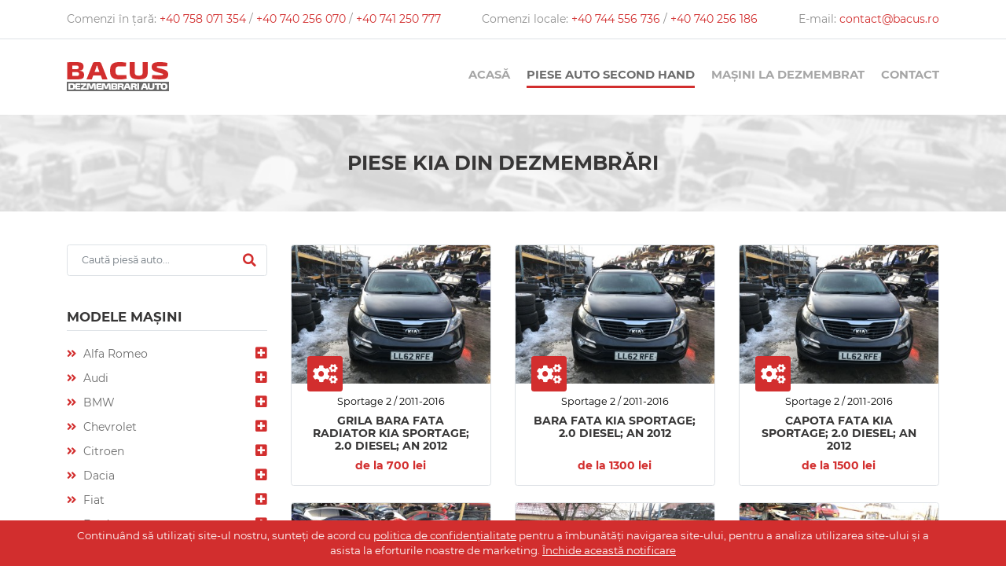

--- FILE ---
content_type: text/html; charset=utf-8
request_url: https://www.bacus.ro/piese-auto/kia/
body_size: 39137
content:
<!doctype html>
<html lang="ro">
    <head>
        <title>Piese KIA din dezmembrări - Dezmembrări auto Bacus</title>

        <meta charset="utf-8">
        <meta name="viewport" content="width=device-width, initial-scale=1, shrink-to-fit=no">
                    <meta name="keywords" content="dezmembrări auto, piese auto, dezmembrări arad, piese arad, schrott">
                            <meta name="description" content="Compania noastră și-a început activitatea în anul 1992, devenind pe parcurs una dintre firmele de top din domeniul dezmembrărilor.">
        
                                    <meta property="og:image" content="https://www.bacus.ro/upload/product/large/grila-bara-fata-radiator-kia-sportage-2-0-diesel-an-2012-209143.jpg">                            <meta property="og:image" content="https://www.bacus.ro/upload/product/large/bara-fata-kia-sportage-2-0-diesel-an-2012-209140.jpg">                            <meta property="og:image" content="https://www.bacus.ro/upload/product/large/capota-fata-kia-sportage-2-0-diesel-an-2012-209137.jpg">                            <meta property="og:image" content="https://www.bacus.ro/upload/product/large/usa-dreapta-fata-kia-sportage-2-0-diesel-an-2012-209133.jpg">                            <meta property="og:image" content="https://www.bacus.ro/upload/product/large/usa-stanga-fata-kia-sportage-2-0-diesel-an-2012-209132.jpg">                            <meta property="og:image" content="https://www.bacus.ro/upload/product/large/aripa-dreapta-spate-kia-sportage-2-0-diesel-an-2012-209130.jpg">                            <meta property="og:image" content="https://www.bacus.ro/upload/product/large/aripa-dreapta-fata-kia-sportage-2-0-diesel-an-2012-209129.jpg">                            <meta property="og:image" content="https://www.bacus.ro/upload/product/large/aripa-stanga-fata-kia-sportage-2-0-diesel-an-2012-209128.jpg">                            <meta property="og:image" content="https://www.bacus.ro/upload/product/large/compresor-ac-kia-ceed-hatchback-ed-2006-2012-1-4b-g4fa-f500-an8aa-03-208447.jpg">                            <meta property="og:image" content="https://www.bacus.ro/upload/product/large/furtun-turbo-intercooler-kia-sportage-3-hyundai-tucson-ix35-2-0-crdi-motor-d4ha-cod-28138-2s000-208404.jpg">                            <meta property="og:image" content="https://www.bacus.ro/upload/product/large/galerie-admisie-kia-sorento-ii-facelift-2-2-d-2012-2014-200cp-d4hb-euro-5-283812f000-207861.jpg">                            <meta property="og:image" content="https://www.bacus.ro/upload/product/large/electromotor-kia-ceed-1-4-b-16-valve-an-fabricatie-2008-cod-36100-2b200-207692.jpg">                            <meta property="og:image" content="https://www.bacus.ro/upload/product/large/clapeta-acceleratie-kia-ceed-hyundai-i30-1-4-benzina-cod-351002b150-207663.jpg">                            <meta property="og:image" content="https://www.bacus.ro/upload/product/large/clapeta-acceleratie-kia-sportage-iii-1-7-diesel-2010-2016-85kw-116cp-d4fd-cod-351002a900-207532.jpg">                            <meta property="og:image" content="https://www.bacus.ro/upload/product/large/senzor-presiune-gaze-1-7-crdi-kia-sportage-iv-2015-2022-cod-39210-2a800-207530.jpg">                            <meta property="og:image" content="https://www.bacus.ro/upload/product/large/rampa-injectoare-kia-ceed-1-6-crdi-d4fc-cod-31400-2a700-207529.jpg">                            <meta property="og:image" content="https://www.bacus.ro/upload/product/large/pompa-abs-hyundai-i30-a658920500-58920a6210-6158945200-207522.jpg">                            <meta property="og:image" content="https://www.bacus.ro/upload/product/large/electromotor-kia-ceed-1-6-crdi-cod-1195925-36100-2a300-207518.jpg">                            <meta property="og:image" content="https://www.bacus.ro/upload/product/large/alternator-130a-kia-ceed-sportage-rio-hyundai-i20-i30-1-4-1-7-crdi-cod-2611067-37300-2a850-207508.jpg">                            <meta property="og:image" content="https://www.bacus.ro/upload/product/large/trager-kia-optima-2011cod-81195-2t000-206862.jpg">                            <meta property="og:image" content="https://www.bacus.ro/upload/product/large/aripa-stanga-fata-kia-carens-1-7-diesel-an-2014-km-115-000-206856.jpg">                            <meta property="og:image" content="https://www.bacus.ro/upload/product/large/capota-motor-kia-carens-2014-suv-argintiu-206815.jpg">                            <meta property="og:image" content="https://www.bacus.ro/upload/product/large/clapeta-acceleratie-kia-sportage-iii-1-7-diesel-2010-2016-85kw-116cp-d4fd-cod-351002a900-205400.jpg">                            <meta property="og:image" content="https://www.bacus.ro/upload/product/large/alternator-kia-sportage-hyundai-ix35-2-0-crdi-2010-2015-cod-37300-2f100-205081.jpg">                            <meta property="og:image" content="https://www.bacus.ro/upload/product/large/borna-baterie-minus-37180-a4000-kia-carens-205045.jpg">                            <meta property="og:image" content="https://www.bacus.ro/upload/product/large/clapeta-acceleratie-kia-ceed-hyundai-i30-1-4-benzina-cod-351002b150-204666.jpg">                            <meta property="og:image" content="https://www.bacus.ro/upload/product/large/rampa-cu-4-injectoare-kia-ceed-hyundai-i30-1-4-b-cod-353102b000-204651.jpg">                            <meta property="og:image" content="https://www.bacus.ro/upload/product/large/far-stanga-kia-ceed-an-2011-204393.jpg">                            <meta property="og:image" content="https://www.bacus.ro/upload/product/large/motor-kia-sportage-iii-2-0-diesel-2010-2016-136cp-manuala-euro-5-diesel-4x4-cod-d4ha-203889.jpg">                            <meta property="og:image" content="https://www.bacus.ro/upload/product/large/racitor-gaze-kia-sportage-2-0-crdi-2004-2010-euro-4-cod-28416-27410-28410-27410-motor-d4ea-203122.jpg">                            <meta property="og:image" content="https://www.bacus.ro/upload/product/large/motoras-comanda-clapete-admisie-kia-sportage-28381-27400-203104.jpg">                            <meta property="og:image" content="https://www.bacus.ro/upload/product/large/turbina-hyundai-tucson-kia-sportage-2-0-crdi-28231-27400-euro-4-203084.jpg">                            <meta property="og:image" content="https://www.bacus.ro/upload/product/large/motor-hyundai-i20-kia-rio-1-4-crdi-cod-motor-d4fc-202563.jpg">                            <meta property="og:image" content="https://www.bacus.ro/upload/product/large/trager-kia-ceed-201010-201212-1-6-92kw-125cp-cod-641011h000-201142.jpg">                            <meta property="og:image" content="https://www.bacus.ro/upload/product/large/trager-kia-sportage-cod-64101-0z000-201127.jpg">                            <meta property="og:image" content="https://www.bacus.ro/upload/product/large/injector-d4ha-2-0-crdi-ix35-kia-sportage-2-2-d4hb-santa-fe-2-sorento-2010-33800-2f000-0445116018-200488.jpg">                            <meta property="og:image" content="https://www.bacus.ro/upload/product/large/injector-d4ha-2-0-crdi-ix35-kia-sportage-2-2-d4hb-santa-fe-2-sorento-2010-33800-2f000-0445116018-200486.jpg">                            <meta property="og:image" content="https://www.bacus.ro/upload/product/large/galerie-admisie-1-6-benzina-g4fc-kia-ceed-facelift-2010-2012-1-6-benzina-g4fc-200301.jpg">                            <meta property="og:image" content="https://www.bacus.ro/upload/product/large/galerie-de-admisie-1-7-crdi-d4fd-283102f310-28310-2f310-kia-sportage-3-2010-2014-200271.jpg">                            <meta property="og:image" content="https://www.bacus.ro/upload/product/large/buton-comanda-geamuri-electrice-kia-ceed-cod-93580-a2100-200003.jpg">                            <meta property="og:image" content="https://www.bacus.ro/upload/product/large/modul-kia-ceed-2012-2015-cod-95400a2861-199361.jpg">                            <meta property="og:image" content="https://www.bacus.ro/upload/product/large/turbina-kia-rio-hyundai-i30-1-4-crdi-d4fc-cod-28201-2a740-199150.jpg">                            <meta property="og:image" content="https://www.bacus.ro/upload/product/large/releu-kia-ceed-sportswagon-jd-952401p100-1-6l-diesel-94kw-2014-95240-1p100-199146.jpg">                            <meta property="og:image" content="https://www.bacus.ro/upload/product/large/buton-airbag-onoff-kia-sportage-hyundai-an-2011-198843.jpg">                            <meta property="og:image" content="https://www.bacus.ro/upload/product/large/senzor-lumini-kia-ceed-2-jd-972533x100-198841.jpg">                            <meta property="og:image" content="https://www.bacus.ro/upload/product/large/buton-avarii-kia-ceed-an-2013-cod-93790-a2900-198840.jpg">                            <meta property="og:image" content="https://www.bacus.ro/upload/product/large/intrerupator-kia-ceed-2012-2015-198835.jpg">                            <meta property="og:image" content="https://www.bacus.ro/upload/product/large/control-unitate-imobilizator-kia-rio-hyundai-i40-i20-cod-95420-2v000-198833.jpg">                    
        <link rel="stylesheet" href="https://www.bacus.ro/theme/user/css/css.php" defer>
        <link rel="icon" type="images/x-icon" href="https://www.bacus.ro/theme/user/img/favicon.ico">
                    <link rel="canonical" href="https://www.bacus.ro/piese-auto/kia/">
        
        <script src="https://www.bacus.ro/theme/user/js/core/jquery.min.js"></script>
        <script src="https://www.bacus.ro/theme/user/js/core/jquery-ui.min.js"></script>
        <script src="https://www.bacus.ro/theme/user/js/core/popper.min.js" defer></script>
        <script src="https://www.bacus.ro/theme/user/js/core/bootstrap.min.js" defer></script>
        <script src="https://www.bacus.ro/theme/user/js/lib/lightbox.min.js" defer></script>

        <!-- Google Tag Manager -->
        <script async src="https://www.googletagmanager.com/gtag/js?id=G-BT03G41F13"></script>
        <script>
            window.dataLayer = window.dataLayer || [];
            function gtag() { dataLayer.push(arguments); }
            gtag('js', new Date());
            gtag('config', 'G-BT03G41F13');
        </script>
    </head>
    <body>
        <header class="general-block-header">
    <div class="border-bottom">
        <div class="container pt-3 pb-3">
            <div class="row">
                <div class="col-12 d-lg-flex">
                    <div class="flex-fill text-center text-lg-left">
                        Comenzi în țară:
                        <a href="tel: +40 758 071 354">
                            +40 758 071 354                        </a>
                        <div class="d-none d-sm-inline">
                            /
                            <a href="tel: +40 740 256 070">
                                +40 740 256 070                            </a>
                            /
                            <a href="tel: +40 741 250 777">
                                +40 741 250 777                            </a>
                        </div>
                    </div>
                    <div class="flex-fill text-center">
                        Comenzi locale:
                        <a href="tel: +40 744 556 736">
                            +40 744 556 736                        </a>
                        <div class="d-none d-sm-inline">
                            /
                            <a href="tel: +40 740 256 186">
                                +40 740 256 186                            </a>
                        </div>
                    </div>
                    <div class="flex-fill text-center text-lg-right">
                        E-mail:
                        <a href="tel: contact@bacus.ro">
                            contact@bacus.ro                        </a>
                    </div>
                </div>
            </div>
        </div>
    </div>
    <div class="container pt-3 pb-3 pt-lg-4 pb-lg-4 general-block-nav">
    <nav class="navbar navbar-expand-lg p-0">
        <a class="navbar-brand" href="https://www.bacus.ro/">
            <img src="https://www.bacus.ro/theme/user/img/logo.png" alt="Dezmembrări auto Bacus" class="logo">
        </a>
        <div class="navbar-toggler-outer">
            <button class="navbar-toggler" type="button" data-toggle="collapse" data-target="#brandMenu">
                <span class="navbar-toggler-icon brand"></span>
            </button>
            <button class="navbar-toggler" type="button" data-toggle="collapse" data-target="#mainMenu">
                <span class="navbar-toggler-icon menu"></span>
            </button>
        </div>
        <div class="collapse navbar-collapse flex-column align-items-end" id="brandMenu">
            <ul class="navbar-nav pb-4">
                                                                                                                                                    <li class="nav-item">
                                                                                                                                                                                                                                            <a href="#brandMenu_42" class="nav-link p-2" data-toggle="collapse" aria-expanded="false">
                                Alfa Romeo                                <span class="dropdown-toggle"></span>
                            </a>
                                                                                                                                                                                    <ul class="collapse" id="brandMenu_42">                                                                                                                                                                                                                                            <li class="nav-item">
                                                                                                                                                                                                                                            <a href="https://www.bacus.ro/piese-auto/alfa-romeo/147-937-2001-2010/" class="nav-link p-2">
                                147 (937) 2001-2010                            </a>
                                                                                                                                                                        </li>                                                                                                                                                                        <li class="nav-item">
                                                                                                                                                                                                                                            <a href="https://www.bacus.ro/piese-auto/alfa-romeo/156/" class="nav-link p-2">
                                156                            </a>
                                                                                                                                                                        </li>                                                                                                                                                                        <li class="nav-item">
                                                                                                                                                                                                                                            <a href="https://www.bacus.ro/piese-auto/alfa-romeo/159/" class="nav-link p-2">
                                159                            </a>
                                                                                                                                                                        </li>                                                                                                                                                </ul>                                                                                                                                                                                        </li>                                                                                                                                                                        <li class="nav-item">
                                                                                                                                                                                                                                            <a href="#brandMenu_3" class="nav-link p-2" data-toggle="collapse" aria-expanded="false">
                                Audi                                <span class="dropdown-toggle"></span>
                            </a>
                                                                                                                                                                                    <ul class="collapse" id="brandMenu_3">                                                                                                                                                                                                                                            <li class="nav-item">
                                                                                                                                                                                                                                            <a href="https://www.bacus.ro/piese-auto/audi/a1-8x1-2010-prezent/" class="nav-link p-2">
                                A1 (8X1) 2010-PREZENT                            </a>
                                                                                                                                                                        </li>                                                                                                                                                                        <li class="nav-item">
                                                                                                                                                                                                                                            <a href="https://www.bacus.ro/piese-auto/audi/a2-8z0-2000-2005/" class="nav-link p-2">
                                A2 (8Z0) 2000-2005                            </a>
                                                                                                                                                                        </li>                                                                                                                                                                        <li class="nav-item">
                                                                                                                                                                                                                                            <a href="https://www.bacus.ro/piese-auto/audi/a3-8l1-1996-2003/" class="nav-link p-2">
                                A3 (8L1) 1996-2003                            </a>
                                                                                                                                                                        </li>                                                                                                                                                                        <li class="nav-item">
                                                                                                                                                                                                                                            <a href="https://www.bacus.ro/piese-auto/audi/a3-8p1-2003-2012/" class="nav-link p-2">
                                A3 (8P1) 2003-2012                            </a>
                                                                                                                                                                        </li>                                                                                                                                                                        <li class="nav-item">
                                                                                                                                                                                                                                            <a href="https://www.bacus.ro/piese-auto/audi/a3-8v1-2012-prezent/" class="nav-link p-2">
                                A3 (8V1) 2012-PREZENT                            </a>
                                                                                                                                                                        </li>                                                                                                                                                                        <li class="nav-item">
                                                                                                                                                                                                                                            <a href="https://www.bacus.ro/piese-auto/audi/a4-8d2-b5-1994-2000/" class="nav-link p-2">
                                A4 (8D2, B5) 1994-2000                            </a>
                                                                                                                                                                        </li>                                                                                                                                                                        <li class="nav-item">
                                                                                                                                                                                                                                            <a href="https://www.bacus.ro/piese-auto/audi/a4-8e2-b6-2000-2004/" class="nav-link p-2">
                                A4 (8E2, B6) 2000-2004                            </a>
                                                                                                                                                                        </li>                                                                                                                                                                        <li class="nav-item">
                                                                                                                                                                                                                                            <a href="https://www.bacus.ro/piese-auto/audi/a4-8ec-b87-2004-2008/" class="nav-link p-2">
                                A4 (8EC, B87) 2004-2008                            </a>
                                                                                                                                                                        </li>                                                                                                                                                                        <li class="nav-item">
                                                                                                                                                                                                                                            <a href="https://www.bacus.ro/piese-auto/audi/a4-8k2-b8-2008-prezent/" class="nav-link p-2">
                                A4 (8K2, B8) 2008-prezent                            </a>
                                                                                                                                                                        </li>                                                                                                                                                                        <li class="nav-item">
                                                                                                                                                                                                                                            <a href="https://www.bacus.ro/piese-auto/audi/a4-b9/" class="nav-link p-2">
                                A4 B9                             </a>
                                                                                                                                                                        </li>                                                                                                                                                                        <li class="nav-item">
                                                                                                                                                                                                                                            <a href="https://www.bacus.ro/piese-auto/audi/a4-avant-8d5-b5-1994-2001/" class="nav-link p-2">
                                A4 Avant (8D5, B5) 1994-2001                            </a>
                                                                                                                                                                        </li>                                                                                                                                                                        <li class="nav-item">
                                                                                                                                                                                                                                            <a href="https://www.bacus.ro/piese-auto/audi/a4-avant-8e5-b6-2001-2004/" class="nav-link p-2">
                                A4 Avant (8E5, B6) 2001-2004                            </a>
                                                                                                                                                                        </li>                                                                                                                                                                        <li class="nav-item">
                                                                                                                                                                                                                                            <a href="https://www.bacus.ro/piese-auto/audi/a4-avant-8ed-b7-2004-2008/" class="nav-link p-2">
                                A4 Avant (8ED, B7) 2004-2008                            </a>
                                                                                                                                                                        </li>                                                                                                                                                                        <li class="nav-item">
                                                                                                                                                                                                                                            <a href="https://www.bacus.ro/piese-auto/audi/a4-8k5-b8-2008-prezent/" class="nav-link p-2">
                                A4 (8K5, B8) 2008-prezent                            </a>
                                                                                                                                                                        </li>                                                                                                                                                                        <li class="nav-item">
                                                                                                                                                                                                                                            <a href="https://www.bacus.ro/piese-auto/audi/allroad-4bh-c5-2000-2005/" class="nav-link p-2">
                                Allroad (4BH, C5) 2000-2005                            </a>
                                                                                                                                                                        </li>                                                                                                                                                                        <li class="nav-item">
                                                                                                                                                                                                                                            <a href="https://www.bacus.ro/piese-auto/audi/a6-4b-c5-1997-2005/" class="nav-link p-2">
                                A6 (4B, C5) 1997-2005                            </a>
                                                                                                                                                                        </li>                                                                                                                                                                        <li class="nav-item">
                                                                                                                                                                                                                                            <a href="https://www.bacus.ro/piese-auto/audi/a6-c64f-2004-2011/" class="nav-link p-2">
                                A6 C6/4F  2004--2011                            </a>
                                                                                                                                                                        </li>                                                                                                                                                                        <li class="nav-item">
                                                                                                                                                                                                                                            <a href="https://www.bacus.ro/piese-auto/audi/a6-c7-2011-2026/" class="nav-link p-2">
                                A6 / C7 2011-2026                            </a>
                                                                                                                                                                        </li>                                                                                                                                                                        <li class="nav-item">
                                                                                                                                                                                                                                            <a href="https://www.bacus.ro/piese-auto/audi/a8-2003-2010/" class="nav-link p-2">
                                A8 2003-2010                            </a>
                                                                                                                                                                        </li>                                                                                                                                                                        <li class="nav-item">
                                                                                                                                                                                                                                            <a href="https://www.bacus.ro/piese-auto/audi/tt-mk1-1998-2006/" class="nav-link p-2">
                                TT 	Mk1: 1998–2006                            </a>
                                                                                                                                                                        </li>                                                                                                                                                                        <li class="nav-item">
                                                                                                                                                                                                                                            <a href="https://www.bacus.ro/piese-auto/audi/a1/" class="nav-link p-2">
                                A1                            </a>
                                                                                                                                                                        </li>                                                                                                                                                                        <li class="nav-item">
                                                                                                                                                                                                                                            <a href="https://www.bacus.ro/piese-auto/audi/a2/" class="nav-link p-2">
                                A2                            </a>
                                                                                                                                                                        </li>                                                                                                                                                                        <li class="nav-item">
                                                                                                                                                                                                                                            <a href="https://www.bacus.ro/piese-auto/audi/a3/" class="nav-link p-2">
                                A3                            </a>
                                                                                                                                                                        </li>                                                                                                                                                                        <li class="nav-item">
                                                                                                                                                                                                                                            <a href="https://www.bacus.ro/piese-auto/audi/a4/" class="nav-link p-2">
                                A4                            </a>
                                                                                                                                                                        </li>                                                                                                                                                                        <li class="nav-item">
                                                                                                                                                                                                                                            <a href="https://www.bacus.ro/piese-auto/audi/a5-8t-2007-2016/" class="nav-link p-2">
                                A5 / 8t / 2007-2016                            </a>
                                                                                                                                                                        </li>                                                                                                                                                                        <li class="nav-item">
                                                                                                                                                                                                                                            <a href="https://www.bacus.ro/piese-auto/audi/a6/" class="nav-link p-2">
                                A6                            </a>
                                                                                                                                                                        </li>                                                                                                                                                                        <li class="nav-item">
                                                                                                                                                                                                                                            <a href="https://www.bacus.ro/piese-auto/audi/a7/" class="nav-link p-2">
                                A7                            </a>
                                                                                                                                                                        </li>                                                                                                                                                                        <li class="nav-item">
                                                                                                                                                                                                                                            <a href="https://www.bacus.ro/piese-auto/audi/a8/" class="nav-link p-2">
                                A8                            </a>
                                                                                                                                                                        </li>                                                                                                                                                                        <li class="nav-item">
                                                                                                                                                                                                                                            <a href="https://www.bacus.ro/piese-auto/audi/q3/" class="nav-link p-2">
                                Q3                            </a>
                                                                                                                                                                        </li>                                                                                                                                                                        <li class="nav-item">
                                                                                                                                                                                                                                            <a href="https://www.bacus.ro/piese-auto/audi/q5/" class="nav-link p-2">
                                Q5                            </a>
                                                                                                                                                                        </li>                                                                                                                                                                        <li class="nav-item">
                                                                                                                                                                                                                                            <a href="https://www.bacus.ro/piese-auto/audi/q7/" class="nav-link p-2">
                                Q7                            </a>
                                                                                                                                                                        </li>                                                                                                                                                                        <li class="nav-item">
                                                                                                                                                                                                                                            <a href="https://www.bacus.ro/piese-auto/audi/q8/" class="nav-link p-2">
                                Q8                            </a>
                                                                                                                                                                        </li>                                                                                                                                                                        <li class="nav-item">
                                                                                                                                                                                                                                            <a href="https://www.bacus.ro/piese-auto/audi/tt/" class="nav-link p-2">
                                TT                            </a>
                                                                                                                                                                        </li>                                                                                                                                                </ul>                                                                                                                                                                                        </li>                                                                                                                                                                        <li class="nav-item">
                                                                                                                                                                                                                                            <a href="#brandMenu_1" class="nav-link p-2" data-toggle="collapse" aria-expanded="false">
                                BMW                                <span class="dropdown-toggle"></span>
                            </a>
                                                                                                                                                                                    <ul class="collapse" id="brandMenu_1">                                                                                                                                                                                                                                            <li class="nav-item">
                                                                                                                                                                                                                                            <a href="https://www.bacus.ro/piese-auto/bmw/seria-1-e87-2004-2011/" class="nav-link p-2">
                                Seria 1 E87 2004-2011                            </a>
                                                                                                                                                                        </li>                                                                                                                                                                        <li class="nav-item">
                                                                                                                                                                                                                                            <a href="https://www.bacus.ro/piese-auto/bmw/seria-3-e46-1998-2005/" class="nav-link p-2">
                                Seria 3 E46 1998-2005                            </a>
                                                                                                                                                                        </li>                                                                                                                                                                        <li class="nav-item">
                                                                                                                                                                                                                                            <a href="https://www.bacus.ro/piese-auto/bmw/seria-3-e9091-2005-2011/" class="nav-link p-2">
                                Seria 3 E90/91 2005-2011                            </a>
                                                                                                                                                                        </li>                                                                                                                                                                        <li class="nav-item">
                                                                                                                                                                                                                                            <a href="https://www.bacus.ro/piese-auto/bmw/seria-5-e6061-2004-2010/" class="nav-link p-2">
                                Seria 5 E60/61 2004-2010                            </a>
                                                                                                                                                                        </li>                                                                                                                                                                        <li class="nav-item">
                                                                                                                                                                                                                                            <a href="https://www.bacus.ro/piese-auto/bmw/seria-5-e39-1997-2004/" class="nav-link p-2">
                                Seria 5 E39 1997-2004                            </a>
                                                                                                                                                                        </li>                                                                                                                                                                        <li class="nav-item">
                                                                                                                                                                                                                                            <a href="https://www.bacus.ro/piese-auto/bmw/x5-e53-2000-2006/" class="nav-link p-2">
                                X5 E53 2000-2006                            </a>
                                                                                                                                                                        </li>                                                                                                                                                                        <li class="nav-item">
                                                                                                                                                                                                                                            <a href="https://www.bacus.ro/piese-auto/bmw/seria-5-e60-2003-2009/" class="nav-link p-2">
                                Seria 5 E60 2003--2009                            </a>
                                                                                                                                                                        </li>                                                                                                                                                                        <li class="nav-item">
                                                                                                                                                                                                                                            <a href="https://www.bacus.ro/piese-auto/bmw/x3-e83-2003-2010/" class="nav-link p-2">
                                X3 E83  2003--2010                            </a>
                                                                                                                                                                        </li>                                                                                                                                                                        <li class="nav-item">
                                                                                                                                                                                                                                            <a href="https://www.bacus.ro/piese-auto/bmw/f-10/" class="nav-link p-2">
                                F 10                            </a>
                                                                                                                                                                        </li>                                                                                                                                                                        <li class="nav-item">
                                                                                                                                                                                                                                            <a href="https://www.bacus.ro/piese-auto/bmw/f20/" class="nav-link p-2">
                                F20                            </a>
                                                                                                                                                                        </li>                                                                                                                                                                        <li class="nav-item">
                                                                                                                                                                                                                                            <a href="https://www.bacus.ro/piese-auto/bmw/gt/" class="nav-link p-2">
                                GT                            </a>
                                                                                                                                                                        </li>                                                                                                                                                                        <li class="nav-item">
                                                                                                                                                                                                                                            <a href="https://www.bacus.ro/piese-auto/bmw/f30-2012-2018/" class="nav-link p-2">
                                F30 / 2012-2018                            </a>
                                                                                                                                                                        </li>                                                                                                                                                                        <li class="nav-item">
                                                                                                                                                                                                                                            <a href="https://www.bacus.ro/piese-auto/bmw/x5-e70-2007-2013/" class="nav-link p-2">
                                X5 E70 2007-2013                            </a>
                                                                                                                                                                        </li>                                                                                                                                                                        <li class="nav-item">
                                                                                                                                                                                                                                            <a href="https://www.bacus.ro/piese-auto/bmw/x1-e84-2009-2014/" class="nav-link p-2">
                                X1 E84 2009-2014                            </a>
                                                                                                                                                                        </li>                                                                                                                                                                        <li class="nav-item">
                                                                                                                                                                                                                                            <a href="https://www.bacus.ro/piese-auto/bmw/seria-7-e65/" class="nav-link p-2">
                                Seria 7 E65                            </a>
                                                                                                                                                                        </li>                                                                                                                                                                        <li class="nav-item">
                                                                                                                                                                                                                                            <a href="https://www.bacus.ro/piese-auto/bmw/seria-7-g1112/" class="nav-link p-2">
                                Seria 7 G11/12                            </a>
                                                                                                                                                                        </li>                                                                                                                                                                        <li class="nav-item">
                                                                                                                                                                                                                                            <a href="https://www.bacus.ro/piese-auto/bmw/seria-5-g3031/" class="nav-link p-2">
                                Seria 5 G30/31                            </a>
                                                                                                                                                                        </li>                                                                                                                                                                        <li class="nav-item">
                                                                                                                                                                                                                                            <a href="https://www.bacus.ro/piese-auto/bmw/x3-f25-2010-2017/" class="nav-link p-2">
                                X3 F25 / 2010-2017                            </a>
                                                                                                                                                                        </li>                                                                                                                                                                        <li class="nav-item">
                                                                                                                                                                                                                                            <a href="https://www.bacus.ro/piese-auto/bmw/x6-e71-2008-2014/" class="nav-link p-2">
                                X6 E71 (2008-2014)                            </a>
                                                                                                                                                                        </li>                                                                                                                                                                        <li class="nav-item">
                                                                                                                                                                                                                                            <a href="https://www.bacus.ro/piese-auto/bmw/seria-1/" class="nav-link p-2">
                                Seria 1                            </a>
                                                                                                                                                                        </li>                                                                                                                                                                        <li class="nav-item">
                                                                                                                                                                                                                                            <a href="https://www.bacus.ro/piese-auto/bmw/seria-2/" class="nav-link p-2">
                                Seria 2                            </a>
                                                                                                                                                                        </li>                                                                                                                                                                        <li class="nav-item">
                                                                                                                                                                                                                                            <a href="https://www.bacus.ro/piese-auto/bmw/seria-3-f30-f31-2012-2018/" class="nav-link p-2">
                                Seria 3 F30-F31 / 2012-2018                            </a>
                                                                                                                                                                        </li>                                                                                                                                                                        <li class="nav-item">
                                                                                                                                                                                                                                            <a href="https://www.bacus.ro/piese-auto/bmw/seria-4/" class="nav-link p-2">
                                Seria 4                            </a>
                                                                                                                                                                        </li>                                                                                                                                                                        <li class="nav-item">
                                                                                                                                                                                                                                            <a href="https://www.bacus.ro/piese-auto/bmw/seria-5-f10f11-2009-2016/" class="nav-link p-2">
                                Seria 5 F10/F11 / 2009-2016                            </a>
                                                                                                                                                                        </li>                                                                                                                                                                        <li class="nav-item">
                                                                                                                                                                                                                                            <a href="https://www.bacus.ro/piese-auto/bmw/seria-6/" class="nav-link p-2">
                                Seria 6                            </a>
                                                                                                                                                                        </li>                                                                                                                                                                        <li class="nav-item">
                                                                                                                                                                                                                                            <a href="https://www.bacus.ro/piese-auto/bmw/seria-7/" class="nav-link p-2">
                                Seria 7                            </a>
                                                                                                                                                                        </li>                                                                                                                                                                        <li class="nav-item">
                                                                                                                                                                                                                                            <a href="https://www.bacus.ro/piese-auto/bmw/seria-8/" class="nav-link p-2">
                                Seria 8                            </a>
                                                                                                                                                                        </li>                                                                                                                                                </ul>                                                                                                                                                                                        </li>                                                                                                                                                                        <li class="nav-item">
                                                                                                                                                                                                                                            <a href="#brandMenu_185" class="nav-link p-2" data-toggle="collapse" aria-expanded="false">
                                Chevrolet                                <span class="dropdown-toggle"></span>
                            </a>
                                                                                                                                                                                    <ul class="collapse" id="brandMenu_185">                                                                                                                                                                                                                                            <li class="nav-item">
                                                                                                                                                                                                                                            <a href="https://www.bacus.ro/piese-auto/chevrolet/kalos/" class="nav-link p-2">
                                kalos                            </a>
                                                                                                                                                                        </li>                                                                                                                                                                        <li class="nav-item">
                                                                                                                                                                                                                                            <a href="https://www.bacus.ro/piese-auto/chevrolet/aveo/" class="nav-link p-2">
                                Aveo                            </a>
                                                                                                                                                                        </li>                                                                                                                                                                        <li class="nav-item">
                                                                                                                                                                                                                                            <a href="https://www.bacus.ro/piese-auto/chevrolet/cruze/" class="nav-link p-2">
                                Cruze                            </a>
                                                                                                                                                                        </li>                                                                                                                                                                        <li class="nav-item">
                                                                                                                                                                                                                                            <a href="https://www.bacus.ro/piese-auto/chevrolet/spark/" class="nav-link p-2">
                                Spark                            </a>
                                                                                                                                                                        </li>                                                                                                                                                                        <li class="nav-item">
                                                                                                                                                                                                                                            <a href="https://www.bacus.ro/piese-auto/chevrolet/captiva/" class="nav-link p-2">
                                Captiva                            </a>
                                                                                                                                                                        </li>                                                                                                                                                </ul>                                                                                                                                                                                        </li>                                                                                                                                                                        <li class="nav-item">
                                                                                                                                                                                                                                            <a href="#brandMenu_37" class="nav-link p-2" data-toggle="collapse" aria-expanded="false">
                                Citroen                                <span class="dropdown-toggle"></span>
                            </a>
                                                                                                                                                                                    <ul class="collapse" id="brandMenu_37">                                                                                                                                                                                                                                            <li class="nav-item">
                                                                                                                                                                                                                                            <a href="https://www.bacus.ro/piese-auto/citroen/c1-2005-prezent/" class="nav-link p-2">
                                C1 2005-Prezent                            </a>
                                                                                                                                                                        </li>                                                                                                                                                                        <li class="nav-item">
                                                                                                                                                                                                                                            <a href="https://www.bacus.ro/piese-auto/citroen/c2/" class="nav-link p-2">
                                C2                            </a>
                                                                                                                                                                        </li>                                                                                                                                                                        <li class="nav-item">
                                                                                                                                                                                                                                            <a href="https://www.bacus.ro/piese-auto/citroen/c3-2010-2016/" class="nav-link p-2">
                                C3 2010-2016                            </a>
                                                                                                                                                                        </li>                                                                                                                                                                        <li class="nav-item">
                                                                                                                                                                                                                                            <a href="https://www.bacus.ro/piese-auto/citroen/c3-ii-pluriel-picasso/" class="nav-link p-2">
                                C3 II pluriel / picasso                            </a>
                                                                                                                                                                        </li>                                                                                                                                                                        <li class="nav-item">
                                                                                                                                                                                                                                            <a href="https://www.bacus.ro/piese-auto/citroen/c4/" class="nav-link p-2">
                                C4                             </a>
                                                                                                                                                                        </li>                                                                                                                                                                        <li class="nav-item">
                                                                                                                                                                                                                                            <a href="https://www.bacus.ro/piese-auto/citroen/c4-aircross/" class="nav-link p-2">
                                C4 Aircross                            </a>
                                                                                                                                                                        </li>                                                                                                                                                                        <li class="nav-item">
                                                                                                                                                                                                                                            <a href="https://www.bacus.ro/piese-auto/citroen/c5-air-2008-2016/" class="nav-link p-2">
                                C5 air / 2008-2016                            </a>
                                                                                                                                                                        </li>                                                                                                                                                                        <li class="nav-item">
                                                                                                                                                                                                                                            <a href="https://www.bacus.ro/piese-auto/citroen/c6/" class="nav-link p-2">
                                C6                            </a>
                                                                                                                                                                        </li>                                                                                                                                                                        <li class="nav-item">
                                                                                                                                                                                                                                            <a href="https://www.bacus.ro/piese-auto/citroen/xsara-picasso/" class="nav-link p-2">
                                Xsara Picasso                            </a>
                                                                                                                                                                        </li>                                                                                                                                                                        <li class="nav-item">
                                                                                                                                                                                                                                            <a href="https://www.bacus.ro/piese-auto/citroen/c3-2005-2010/" class="nav-link p-2">
                                C3 / 2005-2010                            </a>
                                                                                                                                                                        </li>                                                                                                                                                                        <li class="nav-item">
                                                                                                                                                                                                                                            <a href="https://www.bacus.ro/piese-auto/citroen/jumper-2014-2026/" class="nav-link p-2">
                                Jumper / 2014-2026                            </a>
                                                                                                                                                                        </li>                                                                                                                                                </ul>                                                                                                                                                                                        </li>                                                                                                                                                                        <li class="nav-item">
                                                                                                                                                                                                                                            <a href="#brandMenu_234" class="nav-link p-2" data-toggle="collapse" aria-expanded="false">
                                Dacia                                <span class="dropdown-toggle"></span>
                            </a>
                                                                                                                                                                                    <ul class="collapse" id="brandMenu_234">                                                                                                                                                                                                                                            <li class="nav-item">
                                                                                                                                                                                                                                            <a href="https://www.bacus.ro/piese-auto/dacia/logan-1/" class="nav-link p-2">
                                Logan 1                            </a>
                                                                                                                                                                        </li>                                                                                                                                                                        <li class="nav-item">
                                                                                                                                                                                                                                            <a href="https://www.bacus.ro/piese-auto/dacia/logan-2-2012-2020/" class="nav-link p-2">
                                Logan 2 / 2012-2020                            </a>
                                                                                                                                                                        </li>                                                                                                                                                                        <li class="nav-item">
                                                                                                                                                                                                                                            <a href="https://www.bacus.ro/piese-auto/dacia/logan-3-2020-2026/" class="nav-link p-2">
                                Logan 3 / 2020-2026                            </a>
                                                                                                                                                                        </li>                                                                                                                                                                        <li class="nav-item">
                                                                                                                                                                                                                                            <a href="https://www.bacus.ro/piese-auto/dacia/duster-1-2010-2017/" class="nav-link p-2">
                                Duster 1 2010- 2017                            </a>
                                                                                                                                                                        </li>                                                                                                                                                                        <li class="nav-item">
                                                                                                                                                                                                                                            <a href="https://www.bacus.ro/piese-auto/dacia/duster-2-2017-2024/" class="nav-link p-2">
                                Duster 2 / 2017- 2024                            </a>
                                                                                                                                                                        </li>                                                                                                                                                                        <li class="nav-item">
                                                                                                                                                                                                                                            <a href="https://www.bacus.ro/piese-auto/dacia/sandero-1-2008-2012/" class="nav-link p-2">
                                Sandero 1 / 2008- 2012                            </a>
                                                                                                                                                                        </li>                                                                                                                                                                        <li class="nav-item">
                                                                                                                                                                                                                                            <a href="https://www.bacus.ro/piese-auto/dacia/sandero-2-2012-2020/" class="nav-link p-2">
                                Sandero 2 / 2012- 2020                            </a>
                                                                                                                                                                        </li>                                                                                                                                                                        <li class="nav-item">
                                                                                                                                                                                                                                            <a href="https://www.bacus.ro/piese-auto/dacia/sandero-3-2020-2023/" class="nav-link p-2">
                                Sandero 3 / 2020-2023                            </a>
                                                                                                                                                                        </li>                                                                                                                                                                        <li class="nav-item">
                                                                                                                                                                                                                                            <a href="https://www.bacus.ro/piese-auto/dacia/jogger-2021-2026/" class="nav-link p-2">
                                Jogger  2021-2026                            </a>
                                                                                                                                                                        </li>                                                                                                                                                                        <li class="nav-item">
                                                                                                                                                                                                                                            <a href="https://www.bacus.ro/piese-auto/dacia/dokker/" class="nav-link p-2">
                                Dokker                             </a>
                                                                                                                                                                        </li>                                                                                                                                                                        <li class="nav-item">
                                                                                                                                                                                                                                            <a href="https://www.bacus.ro/piese-auto/dacia/lodgy-2012-2026/" class="nav-link p-2">
                                Lodgy / 2012-2026                            </a>
                                                                                                                                                                        </li>                                                                                                                                                </ul>                                                                                                                                                                                        </li>                                                                                                                                                                        <li class="nav-item">
                                                                                                                                                                                                                                            <a href="#brandMenu_44" class="nav-link p-2" data-toggle="collapse" aria-expanded="false">
                                Fiat                                <span class="dropdown-toggle"></span>
                            </a>
                                                                                                                                                                                    <ul class="collapse" id="brandMenu_44">                                                                                                                                                                                                                                            <li class="nav-item">
                                                                                                                                                                                                                                            <a href="https://www.bacus.ro/piese-auto/fiat/panda-169-2003-prezent/" class="nav-link p-2">
                                Panda (169) 2003-prezent                            </a>
                                                                                                                                                                        </li>                                                                                                                                                                        <li class="nav-item">
                                                                                                                                                                                                                                            <a href="https://www.bacus.ro/piese-auto/fiat/punto-188-1999-prezent/" class="nav-link p-2">
                                Punto (188) 1999-prezent                            </a>
                                                                                                                                                                        </li>                                                                                                                                                                        <li class="nav-item">
                                                                                                                                                                                                                                            <a href="https://www.bacus.ro/piese-auto/fiat/grande-punto-199-2005-prezent/" class="nav-link p-2">
                                Grande Punto (199) 2005-prezent                            </a>
                                                                                                                                                                        </li>                                                                                                                                                                        <li class="nav-item">
                                                                                                                                                                                                                                            <a href="https://www.bacus.ro/piese-auto/fiat/stilo-192-2001-2006/" class="nav-link p-2">
                                Stilo (192) 2001-2006                            </a>
                                                                                                                                                                        </li>                                                                                                                                                                        <li class="nav-item">
                                                                                                                                                                                                                                            <a href="https://www.bacus.ro/piese-auto/fiat/doblo-2000-2009/" class="nav-link p-2">
                                Doblo  2000--2009                            </a>
                                                                                                                                                                        </li>                                                                                                                                                                        <li class="nav-item">
                                                                                                                                                                                                                                            <a href="https://www.bacus.ro/piese-auto/fiat/doblo-2-2010-2022/" class="nav-link p-2">
                                Doblo 2 / 2010- 2022                            </a>
                                                                                                                                                                        </li>                                                                                                                                                                        <li class="nav-item">
                                                                                                                                                                                                                                            <a href="https://www.bacus.ro/piese-auto/fiat/bravo/" class="nav-link p-2">
                                Bravo                            </a>
                                                                                                                                                                        </li>                                                                                                                                                                        <li class="nav-item">
                                                                                                                                                                                                                                            <a href="https://www.bacus.ro/piese-auto/fiat/500-2007-2026/" class="nav-link p-2">
                                500 / 2007- 2026                            </a>
                                                                                                                                                                        </li>                                                                                                                                                                        <li class="nav-item">
                                                                                                                                                                                                                                            <a href="https://www.bacus.ro/piese-auto/fiat/500-l-2013-2026/" class="nav-link p-2">
                                500 L / 2013- 2026                            </a>
                                                                                                                                                                        </li>                                                                                                                                                                        <li class="nav-item">
                                                                                                                                                                                                                                            <a href="https://www.bacus.ro/piese-auto/fiat/palio/" class="nav-link p-2">
                                Palio                            </a>
                                                                                                                                                                        </li>                                                                                                                                                                        <li class="nav-item">
                                                                                                                                                                                                                                            <a href="https://www.bacus.ro/piese-auto/fiat/croma/" class="nav-link p-2">
                                Croma                            </a>
                                                                                                                                                                        </li>                                                                                                                                                                        <li class="nav-item">
                                                                                                                                                                                                                                            <a href="https://www.bacus.ro/piese-auto/fiat/idea/" class="nav-link p-2">
                                Idea                            </a>
                                                                                                                                                                        </li>                                                                                                                                                                        <li class="nav-item">
                                                                                                                                                                                                                                            <a href="https://www.bacus.ro/piese-auto/fiat/ducato-2-2014-2026/" class="nav-link p-2">
                                Ducato 2 / 2014- 2026                            </a>
                                                                                                                                                                        </li>                                                                                                                                                </ul>                                                                                                                                                                                        </li>                                                                                                                                                                        <li class="nav-item">
                                                                                                                                                                                                                                            <a href="#brandMenu_49" class="nav-link p-2" data-toggle="collapse" aria-expanded="false">
                                Ford                                 <span class="dropdown-toggle"></span>
                            </a>
                                                                                                                                                                                    <ul class="collapse" id="brandMenu_49">                                                                                                                                                                                                                                            <li class="nav-item">
                                                                                                                                                                                                                                            <a href="https://www.bacus.ro/piese-auto/ford/fiesta-v-2002-2008/" class="nav-link p-2">
                                Fiesta V 2002-2008                            </a>
                                                                                                                                                                        </li>                                                                                                                                                                        <li class="nav-item">
                                                                                                                                                                                                                                            <a href="https://www.bacus.ro/piese-auto/ford/fiesta-vi-2013-2017/" class="nav-link p-2">
                                Fiesta VI / 2013-2017                            </a>
                                                                                                                                                                        </li>                                                                                                                                                                        <li class="nav-item">
                                                                                                                                                                                                                                            <a href="https://www.bacus.ro/piese-auto/ford/fiesta-vii-2017-2026/" class="nav-link p-2">
                                Fiesta VII / 2017- 2026                            </a>
                                                                                                                                                                        </li>                                                                                                                                                                        <li class="nav-item">
                                                                                                                                                                                                                                            <a href="https://www.bacus.ro/piese-auto/ford/focus-dawdbw-1998-2004/" class="nav-link p-2">
                                Focus (DAW,DBW) 1998-2004                            </a>
                                                                                                                                                                        </li>                                                                                                                                                                        <li class="nav-item">
                                                                                                                                                                                                                                            <a href="https://www.bacus.ro/piese-auto/ford/focus-2-da-2004-2010/" class="nav-link p-2">
                                Focus 2 (DA_) 2004-2010                            </a>
                                                                                                                                                                        </li>                                                                                                                                                                        <li class="nav-item">
                                                                                                                                                                                                                                            <a href="https://www.bacus.ro/piese-auto/ford/focus-3-2010-2017/" class="nav-link p-2">
                                Focus 3 / 2010- 2017                            </a>
                                                                                                                                                                        </li>                                                                                                                                                                        <li class="nav-item">
                                                                                                                                                                                                                                            <a href="https://www.bacus.ro/piese-auto/ford/focus-4-2018-2026/" class="nav-link p-2">
                                Focus 4 / 2018- 2026                            </a>
                                                                                                                                                                        </li>                                                                                                                                                                        <li class="nav-item">
                                                                                                                                                                                                                                            <a href="https://www.bacus.ro/piese-auto/ford/focus-c-max-2010-2019/" class="nav-link p-2">
                                Focus C-MAX / 2010-2019                            </a>
                                                                                                                                                                        </li>                                                                                                                                                                        <li class="nav-item">
                                                                                                                                                                                                                                            <a href="https://www.bacus.ro/piese-auto/ford/focus-mk3/" class="nav-link p-2">
                                Focus MK3                            </a>
                                                                                                                                                                        </li>                                                                                                                                                                        <li class="nav-item">
                                                                                                                                                                                                                                            <a href="https://www.bacus.ro/piese-auto/ford/fusion-ju-2002-prezent/" class="nav-link p-2">
                                Fusion (JU_) 2002-prezent                            </a>
                                                                                                                                                                        </li>                                                                                                                                                                        <li class="nav-item">
                                                                                                                                                                                                                                            <a href="https://www.bacus.ro/piese-auto/ford/galaxy-wgr-1995-2006/" class="nav-link p-2">
                                Galaxy (WGR) 1995-2006                            </a>
                                                                                                                                                                        </li>                                                                                                                                                                        <li class="nav-item">
                                                                                                                                                                                                                                            <a href="https://www.bacus.ro/piese-auto/ford/galaxy-2006-2015/" class="nav-link p-2">
                                Galaxy / 2006-2015                            </a>
                                                                                                                                                                        </li>                                                                                                                                                                        <li class="nav-item">
                                                                                                                                                                                                                                            <a href="https://www.bacus.ro/piese-auto/ford/galaxy-2-2015-2026/" class="nav-link p-2">
                                Galaxy 2 / 2015-2026                            </a>
                                                                                                                                                                        </li>                                                                                                                                                                        <li class="nav-item">
                                                                                                                                                                                                                                            <a href="https://www.bacus.ro/piese-auto/ford/ka/" class="nav-link p-2">
                                Ka                            </a>
                                                                                                                                                                        </li>                                                                                                                                                                        <li class="nav-item">
                                                                                                                                                                                                                                            <a href="https://www.bacus.ro/piese-auto/ford/mondeo-iii-b5y-2000-2007/" class="nav-link p-2">
                                Mondeo III (B5Y) 2000-2007                            </a>
                                                                                                                                                                        </li>                                                                                                                                                                        <li class="nav-item">
                                                                                                                                                                                                                                            <a href="https://www.bacus.ro/piese-auto/ford/mondeo-iv-2007-2014/" class="nav-link p-2">
                                Mondeo IV 2007-2014                            </a>
                                                                                                                                                                        </li>                                                                                                                                                                        <li class="nav-item">
                                                                                                                                                                                                                                            <a href="https://www.bacus.ro/piese-auto/ford/mondeo-5-2014-2026/" class="nav-link p-2">
                                Mondeo 5 / 2014-2026                            </a>
                                                                                                                                                                        </li>                                                                                                                                                                        <li class="nav-item">
                                                                                                                                                                                                                                            <a href="https://www.bacus.ro/piese-auto/ford/transit-connect-2013-2018/" class="nav-link p-2">
                                Transit Connect  / 2013-2018                            </a>
                                                                                                                                                                        </li>                                                                                                                                                                        <li class="nav-item">
                                                                                                                                                                                                                                            <a href="https://www.bacus.ro/piese-auto/ford/ford-s-max-2006-2015/" class="nav-link p-2">
                                Ford S-Max 2006--2015                            </a>
                                                                                                                                                                        </li>                                                                                                                                                                        <li class="nav-item">
                                                                                                                                                                                                                                            <a href="https://www.bacus.ro/piese-auto/ford/s-maxx-2-2015-2026/" class="nav-link p-2">
                                S-Maxx 2 / 2015- 2026                            </a>
                                                                                                                                                                        </li>                                                                                                                                                                        <li class="nav-item">
                                                                                                                                                                                                                                            <a href="https://www.bacus.ro/piese-auto/ford/kuga-2008-2012/" class="nav-link p-2">
                                Kuga 2008-2012                            </a>
                                                                                                                                                                        </li>                                                                                                                                                                        <li class="nav-item">
                                                                                                                                                                                                                                            <a href="https://www.bacus.ro/piese-auto/ford/kuga-2-2013-2019/" class="nav-link p-2">
                                Kuga 2 / 2013-2019                            </a>
                                                                                                                                                                        </li>                                                                                                                                                                        <li class="nav-item">
                                                                                                                                                                                                                                            <a href="https://www.bacus.ro/piese-auto/ford/b-max-2012-2020/" class="nav-link p-2">
                                B-MAX / 2012-2020                            </a>
                                                                                                                                                                        </li>                                                                                                                                                                        <li class="nav-item">
                                                                                                                                                                                                                                            <a href="https://www.bacus.ro/piese-auto/ford/scorpio/" class="nav-link p-2">
                                Scorpio                            </a>
                                                                                                                                                                        </li>                                                                                                                                                                        <li class="nav-item">
                                                                                                                                                                                                                                            <a href="https://www.bacus.ro/piese-auto/ford/sierra/" class="nav-link p-2">
                                Sierra                            </a>
                                                                                                                                                                        </li>                                                                                                                                                                        <li class="nav-item">
                                                                                                                                                                                                                                            <a href="https://www.bacus.ro/piese-auto/ford/escort/" class="nav-link p-2">
                                Escort                            </a>
                                                                                                                                                                        </li>                                                                                                                                                                        <li class="nav-item">
                                                                                                                                                                                                                                            <a href="https://www.bacus.ro/piese-auto/ford/ecosport/" class="nav-link p-2">
                                Ecosport                            </a>
                                                                                                                                                                        </li>                                                                                                                                                </ul>                                                                                                                                                                                        </li>                                                                                                                                                                        <li class="nav-item">
                                                                                                                                                                                                                                            <a href="#brandMenu_187" class="nav-link p-2" data-toggle="collapse" aria-expanded="false">
                                Honda                                <span class="dropdown-toggle"></span>
                            </a>
                                                                                                                                                                                    <ul class="collapse" id="brandMenu_187">                                                                                                                                                                                                                                            <li class="nav-item">
                                                                                                                                                                                                                                            <a href="https://www.bacus.ro/piese-auto/honda/crv/" class="nav-link p-2">
                                CRV                             </a>
                                                                                                                                                                        </li>                                                                                                                                                                        <li class="nav-item">
                                                                                                                                                                                                                                            <a href="https://www.bacus.ro/piese-auto/honda/civic/" class="nav-link p-2">
                                Civic                            </a>
                                                                                                                                                                        </li>                                                                                                                                                                        <li class="nav-item">
                                                                                                                                                                                                                                            <a href="https://www.bacus.ro/piese-auto/honda/accord/" class="nav-link p-2">
                                Accord                            </a>
                                                                                                                                                                        </li>                                                                                                                                                </ul>                                                                                                                                                                                        </li>                                                                                                                                                                        <li class="nav-item">
                                                                                                                                                                                                                                            <a href="#brandMenu_72" class="nav-link p-2" data-toggle="collapse" aria-expanded="false">
                                Jeep                                 <span class="dropdown-toggle"></span>
                            </a>
                                                                                                                                                                                    <ul class="collapse" id="brandMenu_72">                                                                                                                                                                                                                                            <li class="nav-item">
                                                                                                                                                                                                                                            <a href="https://www.bacus.ro/piese-auto/jeep/cherokee/" class="nav-link p-2">
                                Cherokee                            </a>
                                                                                                                                                                        </li>                                                                                                                                                                        <li class="nav-item">
                                                                                                                                                                                                                                            <a href="https://www.bacus.ro/piese-auto/jeep/grand-cherokee/" class="nav-link p-2">
                                Grand Cherokee                            </a>
                                                                                                                                                                        </li>                                                                                                                                                </ul>                                                                                                                                                                                        </li>                                                                                                                                                                        <li class="nav-item">
                                                                                                                                                                                                                                            <a href="#brandMenu_74" class="nav-link p-2" data-toggle="collapse" aria-expanded="false">
                                Land Rover                                <span class="dropdown-toggle"></span>
                            </a>
                                                                                                                                                                                    <ul class="collapse" id="brandMenu_74">                                                                                                                                                                                                                                            <li class="nav-item">
                                                                                                                                                                                                                                            <a href="https://www.bacus.ro/piese-auto/land-rover/freelander-ln-1998-2006/" class="nav-link p-2">
                                Freelander (LN) 1998-2006                            </a>
                                                                                                                                                                        </li>                                                                                                                                                                        <li class="nav-item">
                                                                                                                                                                                                                                            <a href="https://www.bacus.ro/piese-auto/land-rover/freelander-2-lr2-2007-2016/" class="nav-link p-2">
                                Freelander 2 LR2 / 2007-2016                            </a>
                                                                                                                                                                        </li>                                                                                                                                                                        <li class="nav-item">
                                                                                                                                                                                                                                            <a href="https://www.bacus.ro/piese-auto/land-rover/discovery-iii-2004-2009/" class="nav-link p-2">
                                Discovery III 2004-2009                            </a>
                                                                                                                                                                        </li>                                                                                                                                                                        <li class="nav-item">
                                                                                                                                                                                                                                            <a href="https://www.bacus.ro/piese-auto/land-rover/range-rover-evoque-1-2011-2018/" class="nav-link p-2">
                                Range Rover Evoque 1 / 2011-2018                            </a>
                                                                                                                                                                        </li>                                                                                                                                                                        <li class="nav-item">
                                                                                                                                                                                                                                            <a href="https://www.bacus.ro/piese-auto/land-rover/range-rover-evoque-2-2018-2026/" class="nav-link p-2">
                                Range Rover Evoque 2 / 2018-2026                            </a>
                                                                                                                                                                        </li>                                                                                                                                                                        <li class="nav-item">
                                                                                                                                                                                                                                            <a href="https://www.bacus.ro/piese-auto/land-rover/discoveri-sport-4-2010-2016/" class="nav-link p-2">
                                Discoveri sport 4 / 2010-2016                            </a>
                                                                                                                                                                        </li>                                                                                                                                                </ul>                                                                                                                                                                                        </li>                                                                                                                                                                        <li class="nav-item">
                                                                                                                                                                                                                                            <a href="#brandMenu_77" class="nav-link p-2" data-toggle="collapse" aria-expanded="false">
                                Hyundai                                <span class="dropdown-toggle"></span>
                            </a>
                                                                                                                                                                                    <ul class="collapse" id="brandMenu_77">                                                                                                                                                                                                                                            <li class="nav-item">
                                                                                                                                                                                                                                            <a href="https://www.bacus.ro/piese-auto/hyundai/coupe/" class="nav-link p-2">
                                Coupe                            </a>
                                                                                                                                                                        </li>                                                                                                                                                                        <li class="nav-item">
                                                                                                                                                                                                                                            <a href="https://www.bacus.ro/piese-auto/hyundai/santa-fe/" class="nav-link p-2">
                                Santa Fe                            </a>
                                                                                                                                                                        </li>                                                                                                                                                                        <li class="nav-item">
                                                                                                                                                                                                                                            <a href="https://www.bacus.ro/piese-auto/hyundai/getz/" class="nav-link p-2">
                                Getz                            </a>
                                                                                                                                                                        </li>                                                                                                                                                                        <li class="nav-item">
                                                                                                                                                                                                                                            <a href="https://www.bacus.ro/piese-auto/hyundai/accent/" class="nav-link p-2">
                                Accent                            </a>
                                                                                                                                                                        </li>                                                                                                                                                                        <li class="nav-item">
                                                                                                                                                                                                                                            <a href="https://www.bacus.ro/piese-auto/hyundai/i10/" class="nav-link p-2">
                                I10                            </a>
                                                                                                                                                                        </li>                                                                                                                                                                        <li class="nav-item">
                                                                                                                                                                                                                                            <a href="https://www.bacus.ro/piese-auto/hyundai/i20-2014-2020/" class="nav-link p-2">
                                I20 / 2014-2020                            </a>
                                                                                                                                                                        </li>                                                                                                                                                                        <li class="nav-item">
                                                                                                                                                                                                                                            <a href="https://www.bacus.ro/piese-auto/hyundai/i30-2013-2016/" class="nav-link p-2">
                                I30 / 2013-2016                            </a>
                                                                                                                                                                        </li>                                                                                                                                                                        <li class="nav-item">
                                                                                                                                                                                                                                            <a href="https://www.bacus.ro/piese-auto/hyundai/i40-2011-2026/" class="nav-link p-2">
                                I40 / 2011- 2026                            </a>
                                                                                                                                                                        </li>                                                                                                                                                                        <li class="nav-item">
                                                                                                                                                                                                                                            <a href="https://www.bacus.ro/piese-auto/hyundai/ix35/" class="nav-link p-2">
                                IX35                            </a>
                                                                                                                                                                        </li>                                                                                                                                                                        <li class="nav-item">
                                                                                                                                                                                                                                            <a href="https://www.bacus.ro/piese-auto/hyundai/tucson-2015-2026/" class="nav-link p-2">
                                Tucson  / 2015- 2026                            </a>
                                                                                                                                                                        </li>                                                                                                                                                </ul>                                                                                                                                                                                        </li>                                                                                                                                                                        <li class="nav-item active">
                                                                                                                                                                                                                                            <a href="#brandMenu_183" class="nav-link p-2" data-toggle="collapse" aria-expanded="false">
                                KIA                                <span class="dropdown-toggle"></span>
                            </a>
                                                                                                                                                                                    <ul class="collapse" id="brandMenu_183">                                                                                                                                                                                                                                            <li class="nav-item">
                                                                                                                                                                                                                                            <a href="https://www.bacus.ro/piese-auto/kia/ceed-2013-2018/" class="nav-link p-2">
                                Cee&#039;d / 2013-2018                            </a>
                                                                                                                                                                        </li>                                                                                                                                                                        <li class="nav-item">
                                                                                                                                                                                                                                            <a href="https://www.bacus.ro/piese-auto/kia/ceed-1-2006-2012/" class="nav-link p-2">
                                Cee&#039;d 1 / 2006-2012                            </a>
                                                                                                                                                                        </li>                                                                                                                                                                        <li class="nav-item">
                                                                                                                                                                                                                                            <a href="https://www.bacus.ro/piese-auto/kia/picanto-2012-2016/" class="nav-link p-2">
                                Picanto / 2012-2016                            </a>
                                                                                                                                                                        </li>                                                                                                                                                                        <li class="nav-item">
                                                                                                                                                                                                                                            <a href="https://www.bacus.ro/piese-auto/kia/rio/" class="nav-link p-2">
                                RIO                            </a>
                                                                                                                                                                        </li>                                                                                                                                                                        <li class="nav-item">
                                                                                                                                                                                                                                            <a href="https://www.bacus.ro/piese-auto/kia/sorento/" class="nav-link p-2">
                                Sorento                            </a>
                                                                                                                                                                        </li>                                                                                                                                                                        <li class="nav-item">
                                                                                                                                                                                                                                            <a href="https://www.bacus.ro/piese-auto/kia/sportage-2004-2010/" class="nav-link p-2">
                                Sportage 2004-2010                            </a>
                                                                                                                                                                        </li>                                                                                                                                                                        <li class="nav-item">
                                                                                                                                                                                                                                            <a href="https://www.bacus.ro/piese-auto/kia/sportage-2-2011-2016/" class="nav-link p-2">
                                Sportage 2 / 2011-2016                            </a>
                                                                                                                                                                        </li>                                                                                                                                                </ul>                                                                                                                                                                                        </li>                                                                                                                                                                        <li class="nav-item">
                                                                                                                                                                                                                                            <a href="#brandMenu_79" class="nav-link p-2" data-toggle="collapse" aria-expanded="false">
                                Mazda                                 <span class="dropdown-toggle"></span>
                            </a>
                                                                                                                                                                                    <ul class="collapse" id="brandMenu_79">                                                                                                                                                                                                                                            <li class="nav-item">
                                                                                                                                                                                                                                            <a href="https://www.bacus.ro/piese-auto/mazda/mazda-2-2014-2019/" class="nav-link p-2">
                                Mazda 2 / 2014- 2019                            </a>
                                                                                                                                                                        </li>                                                                                                                                                                        <li class="nav-item">
                                                                                                                                                                                                                                            <a href="https://www.bacus.ro/piese-auto/mazda/mazda-3-2009-2013/" class="nav-link p-2">
                                Mazda 3 / 2009-2013                            </a>
                                                                                                                                                                        </li>                                                                                                                                                                        <li class="nav-item">
                                                                                                                                                                                                                                            <a href="https://www.bacus.ro/piese-auto/mazda/mazda-3-2014/" class="nav-link p-2">
                                Mazda 3 2014-                            </a>
                                                                                                                                                                        </li>                                                                                                                                                                        <li class="nav-item">
                                                                                                                                                                                                                                            <a href="https://www.bacus.ro/piese-auto/mazda/mazda-5/" class="nav-link p-2">
                                Mazda 5                            </a>
                                                                                                                                                                        </li>                                                                                                                                                                        <li class="nav-item">
                                                                                                                                                                                                                                            <a href="https://www.bacus.ro/piese-auto/mazda/mazda-6-2007-2012/" class="nav-link p-2">
                                Mazda 6 / 2007-2012                            </a>
                                                                                                                                                                        </li>                                                                                                                                                                        <li class="nav-item">
                                                                                                                                                                                                                                            <a href="https://www.bacus.ro/piese-auto/mazda/mazda-6-2-2013-2016/" class="nav-link p-2">
                                Mazda 6 / 2 / 2013-2016                            </a>
                                                                                                                                                                        </li>                                                                                                                                                                        <li class="nav-item">
                                                                                                                                                                                                                                            <a href="https://www.bacus.ro/piese-auto/mazda/mazda-6-gj-2013-2018/" class="nav-link p-2">
                                Mazda 6 GJ / 2013-2018                            </a>
                                                                                                                                                                        </li>                                                                                                                                                                        <li class="nav-item">
                                                                                                                                                                                                                                            <a href="https://www.bacus.ro/piese-auto/mazda/mazda-6-hatchback-gg-2002-prezent/" class="nav-link p-2">
                                Mazda 6 hatchback (GG) 2002-prezent                            </a>
                                                                                                                                                                        </li>                                                                                                                                                                        <li class="nav-item">
                                                                                                                                                                                                                                            <a href="https://www.bacus.ro/piese-auto/mazda/bt-50/" class="nav-link p-2">
                                BT 50                            </a>
                                                                                                                                                                        </li>                                                                                                                                                                        <li class="nav-item">
                                                                                                                                                                                                                                            <a href="https://www.bacus.ro/piese-auto/mazda/cx-5-1-2012-2017/" class="nav-link p-2">
                                CX-5  1 / 2012-2017                            </a>
                                                                                                                                                                        </li>                                                                                                                                                                        <li class="nav-item">
                                                                                                                                                                                                                                            <a href="https://www.bacus.ro/piese-auto/mazda/cx-5-2-2017-2026/" class="nav-link p-2">
                                CX-5 2 / 2017-2026                            </a>
                                                                                                                                                                        </li>                                                                                                                                                                        <li class="nav-item">
                                                                                                                                                                                                                                            <a href="https://www.bacus.ro/piese-auto/mazda/cx-7/" class="nav-link p-2">
                                CX-7                            </a>
                                                                                                                                                                        </li>                                                                                                                                                </ul>                                                                                                                                                                                        </li>                                                                                                                                                                        <li class="nav-item">
                                                                                                                                                                                                                                            <a href="#brandMenu_52" class="nav-link p-2" data-toggle="collapse" aria-expanded="false">
                                Mercedes-Benz                                <span class="dropdown-toggle"></span>
                            </a>
                                                                                                                                                                                    <ul class="collapse" id="brandMenu_52">                                                                                                                                                                                                                                            <li class="nav-item">
                                                                                                                                                                                                                                            <a href="https://www.bacus.ro/piese-auto/mercedes-benz/a-class-w168-1997-2004/" class="nav-link p-2">
                                A-class W168 1997 - 2004                            </a>
                                                                                                                                                                        </li>                                                                                                                                                                        <li class="nav-item">
                                                                                                                                                                                                                                            <a href="https://www.bacus.ro/piese-auto/mercedes-benz/a-class-w169-2004-2012/" class="nav-link p-2">
                                A-class W169 2004-2012                            </a>
                                                                                                                                                                        </li>                                                                                                                                                                        <li class="nav-item">
                                                                                                                                                                                                                                            <a href="https://www.bacus.ro/piese-auto/mercedes-benz/a-class-w176-2013-2018/" class="nav-link p-2">
                                A-Class W176 (2013-2018)                            </a>
                                                                                                                                                                        </li>                                                                                                                                                                        <li class="nav-item">
                                                                                                                                                                                                                                            <a href="https://www.bacus.ro/piese-auto/mercedes-benz/b-class-2005-2011/" class="nav-link p-2">
                                B Class 2005--2011                            </a>
                                                                                                                                                                        </li>                                                                                                                                                                        <li class="nav-item">
                                                                                                                                                                                                                                            <a href="https://www.bacus.ro/piese-auto/mercedes-benz/b-class-w245-2011-2017/" class="nav-link p-2">
                                B-class W245 / 2011-2017                            </a>
                                                                                                                                                                        </li>                                                                                                                                                                        <li class="nav-item">
                                                                                                                                                                                                                                            <a href="https://www.bacus.ro/piese-auto/mercedes-benz/c-class-w203-2001-2007/" class="nav-link p-2">
                                C-class W203 2001 - 2007                            </a>
                                                                                                                                                                        </li>                                                                                                                                                                        <li class="nav-item">
                                                                                                                                                                                                                                            <a href="https://www.bacus.ro/piese-auto/mercedes-benz/c-class-w204-2007-2014/" class="nav-link p-2">
                                C Class W204 2007-2014                            </a>
                                                                                                                                                                        </li>                                                                                                                                                                        <li class="nav-item">
                                                                                                                                                                                                                                            <a href="https://www.bacus.ro/piese-auto/mercedes-benz/c-class-w205-2014-2026/" class="nav-link p-2">
                                C Class W205 / 2014-2026                            </a>
                                                                                                                                                                        </li>                                                                                                                                                                        <li class="nav-item">
                                                                                                                                                                                                                                            <a href="https://www.bacus.ro/piese-auto/mercedes-benz/cl/" class="nav-link p-2">
                                CL                            </a>
                                                                                                                                                                        </li>                                                                                                                                                                        <li class="nav-item">
                                                                                                                                                                                                                                            <a href="https://www.bacus.ro/piese-auto/mercedes-benz/cla-2011-2019/" class="nav-link p-2">
                                CLA / 2011-2019                            </a>
                                                                                                                                                                        </li>                                                                                                                                                                        <li class="nav-item">
                                                                                                                                                                                                                                            <a href="https://www.bacus.ro/piese-auto/mercedes-benz/e-class-w211-2002-2008/" class="nav-link p-2">
                                E-class W211 2002 - 2008                            </a>
                                                                                                                                                                        </li>                                                                                                                                                                        <li class="nav-item">
                                                                                                                                                                                                                                            <a href="https://www.bacus.ro/piese-auto/mercedes-benz/e-class-w212-2009-2016/" class="nav-link p-2">
                                E-class W212 2009-2016                            </a>
                                                                                                                                                                        </li>                                                                                                                                                                        <li class="nav-item">
                                                                                                                                                                                                                                            <a href="https://www.bacus.ro/piese-auto/mercedes-benz/s-class-w220/" class="nav-link p-2">
                                S Class w220                            </a>
                                                                                                                                                                        </li>                                                                                                                                                                        <li class="nav-item">
                                                                                                                                                                                                                                            <a href="https://www.bacus.ro/piese-auto/mercedes-benz/sprinter-2006-2018/" class="nav-link p-2">
                                Sprinter / 2006-2018                            </a>
                                                                                                                                                                        </li>                                                                                                                                                                        <li class="nav-item">
                                                                                                                                                                                                                                            <a href="https://www.bacus.ro/piese-auto/mercedes-benz/ml-w163-w164-w166-1997-2005/" class="nav-link p-2">
                                ML W163/ W164 / W166 / 1997-2005                             </a>
                                                                                                                                                                        </li>                                                                                                                                                                        <li class="nav-item">
                                                                                                                                                                                                                                            <a href="https://www.bacus.ro/piese-auto/mercedes-benz/sl/" class="nav-link p-2">
                                SL                            </a>
                                                                                                                                                                        </li>                                                                                                                                                                        <li class="nav-item">
                                                                                                                                                                                                                                            <a href="https://www.bacus.ro/piese-auto/mercedes-benz/w164/" class="nav-link p-2">
                                W164                            </a>
                                                                                                                                                                        </li>                                                                                                                                                                        <li class="nav-item">
                                                                                                                                                                                                                                            <a href="https://www.bacus.ro/piese-auto/mercedes-benz/glc/" class="nav-link p-2">
                                GLC                            </a>
                                                                                                                                                                        </li>                                                                                                                                                                        <li class="nav-item">
                                                                                                                                                                                                                                            <a href="https://www.bacus.ro/piese-auto/mercedes-benz/vaneo-2002-2005/" class="nav-link p-2">
                                Vaneo 2002 - 2005                            </a>
                                                                                                                                                                        </li>                                                                                                                                                                        <li class="nav-item">
                                                                                                                                                                                                                                            <a href="https://www.bacus.ro/piese-auto/mercedes-benz/vito-2003-2014/" class="nav-link p-2">
                                Vito 2003-2014                            </a>
                                                                                                                                                                        </li>                                                                                                                                                                        <li class="nav-item">
                                                                                                                                                                                                                                            <a href="https://www.bacus.ro/piese-auto/mercedes-benz/axor/" class="nav-link p-2">
                                Axor                            </a>
                                                                                                                                                                        </li>                                                                                                                                                                        <li class="nav-item">
                                                                                                                                                                                                                                            <a href="https://www.bacus.ro/piese-auto/mercedes-benz/gla-w156-2013-2019/" class="nav-link p-2">
                                Gla / W156 / 2013-2019                            </a>
                                                                                                                                                                        </li>                                                                                                                                                                        <li class="nav-item">
                                                                                                                                                                                                                                            <a href="https://www.bacus.ro/piese-auto/mercedes-benz/gla-h247-2020-2026/" class="nav-link p-2">
                                Gla / h247 / 2020-2026                            </a>
                                                                                                                                                                        </li>                                                                                                                                                </ul>                                                                                                                                                                                        </li>                                                                                                                                                                        <li class="nav-item">
                                                                                                                                                                                                                                            <a href="#brandMenu_153" class="nav-link p-2" data-toggle="collapse" aria-expanded="false">
                                Mini                                <span class="dropdown-toggle"></span>
                            </a>
                                                                                                                                                                                    <ul class="collapse" id="brandMenu_153">                                                                                                                                                                                                                                            <li class="nav-item">
                                                                                                                                                                                                                                            <a href="https://www.bacus.ro/piese-auto/mini/cooper-2001-2006/" class="nav-link p-2">
                                Cooper 2001-2006                            </a>
                                                                                                                                                                        </li>                                                                                                                                                                        <li class="nav-item">
                                                                                                                                                                                                                                            <a href="https://www.bacus.ro/piese-auto/mini/cooper-2007-2014/" class="nav-link p-2">
                                Cooper 2007-2014                            </a>
                                                                                                                                                                        </li>                                                                                                                                                                        <li class="nav-item">
                                                                                                                                                                                                                                            <a href="https://www.bacus.ro/piese-auto/mini/clubman-r55-2006-2014/" class="nav-link p-2">
                                Clubman R55 / 2006-2014                            </a>
                                                                                                                                                                        </li>                                                                                                                                                                        <li class="nav-item">
                                                                                                                                                                                                                                            <a href="https://www.bacus.ro/piese-auto/mini/r56-2005-2014/" class="nav-link p-2">
                                R56 / 2005-2014                            </a>
                                                                                                                                                                        </li>                                                                                                                                                                        <li class="nav-item">
                                                                                                                                                                                                                                            <a href="https://www.bacus.ro/piese-auto/mini/r60-2011-2016/" class="nav-link p-2">
                                R60 / 2011-2016                            </a>
                                                                                                                                                                        </li>                                                                                                                                                                        <li class="nav-item">
                                                                                                                                                                                                                                            <a href="https://www.bacus.ro/piese-auto/mini/countryman-2011-2016/" class="nav-link p-2">
                                Countryman 2011-2016                            </a>
                                                                                                                                                                        </li>                                                                                                                                                </ul>                                                                                                                                                                                        </li>                                                                                                                                                                        <li class="nav-item">
                                                                                                                                                                                                                                            <a href="#brandMenu_179" class="nav-link p-2" data-toggle="collapse" aria-expanded="false">
                                Mitsubishi                                <span class="dropdown-toggle"></span>
                            </a>
                                                                                                                                                                                    <ul class="collapse" id="brandMenu_179">                                                                                                                                                                                                                                            <li class="nav-item">
                                                                                                                                                                                                                                            <a href="https://www.bacus.ro/piese-auto/mitsubishi/l-200-k7-t-k6-t-1996-2007/" class="nav-link p-2">
                                L 200 (K7_T, K6_T) 1996-2007                            </a>
                                                                                                                                                                        </li>                                                                                                                                                                        <li class="nav-item">
                                                                                                                                                                                                                                            <a href="https://www.bacus.ro/piese-auto/mitsubishi/outlander-3-2013-2021/" class="nav-link p-2">
                                Outlander 3 / 2013-2021                            </a>
                                                                                                                                                                        </li>                                                                                                                                                                        <li class="nav-item">
                                                                                                                                                                                                                                            <a href="https://www.bacus.ro/piese-auto/mitsubishi/outlander-4-2021-2026/" class="nav-link p-2">
                                Outlander 4 / 2021-2026                            </a>
                                                                                                                                                                        </li>                                                                                                                                                                        <li class="nav-item">
                                                                                                                                                                                                                                            <a href="https://www.bacus.ro/piese-auto/mitsubishi/asx/" class="nav-link p-2">
                                ASX                            </a>
                                                                                                                                                                        </li>                                                                                                                                                                        <li class="nav-item">
                                                                                                                                                                                                                                            <a href="https://www.bacus.ro/piese-auto/mitsubishi/shogun-pinin/" class="nav-link p-2">
                                Shogun Pinin                             </a>
                                                                                                                                                                        </li>                                                                                                                                                                        <li class="nav-item">
                                                                                                                                                                                                                                            <a href="https://www.bacus.ro/piese-auto/mitsubishi/pajero/" class="nav-link p-2">
                                Pajero                            </a>
                                                                                                                                                                        </li>                                                                                                                                                </ul>                                                                                                                                                                                        </li>                                                                                                                                                                        <li class="nav-item">
                                                                                                                                                                                                                                            <a href="#brandMenu_161" class="nav-link p-2" data-toggle="collapse" aria-expanded="false">
                                Nissan                                 <span class="dropdown-toggle"></span>
                            </a>
                                                                                                                                                                                    <ul class="collapse" id="brandMenu_161">                                                                                                                                                                                                                                            <li class="nav-item">
                                                                                                                                                                                                                                            <a href="https://www.bacus.ro/piese-auto/nissan/almera/" class="nav-link p-2">
                                Almera                            </a>
                                                                                                                                                                        </li>                                                                                                                                                                        <li class="nav-item">
                                                                                                                                                                                                                                            <a href="https://www.bacus.ro/piese-auto/nissan/x-trail-t31-2007-2014/" class="nav-link p-2">
                                X-Trail T31 / 2007- 2014                            </a>
                                                                                                                                                                        </li>                                                                                                                                                                        <li class="nav-item">
                                                                                                                                                                                                                                            <a href="https://www.bacus.ro/piese-auto/nissan/x-trail-t32-2014-2021/" class="nav-link p-2">
                                X-Trail T32 / 2014-2021                            </a>
                                                                                                                                                                        </li>                                                                                                                                                                        <li class="nav-item">
                                                                                                                                                                                                                                            <a href="https://www.bacus.ro/piese-auto/nissan/qashqai-j10-2010-2014/" class="nav-link p-2">
                                Qashqai J10 / 2010- 2014                            </a>
                                                                                                                                                                        </li>                                                                                                                                                                        <li class="nav-item">
                                                                                                                                                                                                                                            <a href="https://www.bacus.ro/piese-auto/nissan/qashqai-j11-2016-2021/" class="nav-link p-2">
                                Qashqai J11 / 2016-2021                            </a>
                                                                                                                                                                        </li>                                                                                                                                                                        <li class="nav-item">
                                                                                                                                                                                                                                            <a href="https://www.bacus.ro/piese-auto/nissan/qashqai-j12-2021-2026/" class="nav-link p-2">
                                Qashqai J12 / 2021-2026                            </a>
                                                                                                                                                                        </li>                                                                                                                                                                        <li class="nav-item">
                                                                                                                                                                                                                                            <a href="https://www.bacus.ro/piese-auto/nissan/micra-2011-2016/" class="nav-link p-2">
                                Micra / 2011–2016                            </a>
                                                                                                                                                                        </li>                                                                                                                                                                        <li class="nav-item">
                                                                                                                                                                                                                                            <a href="https://www.bacus.ro/piese-auto/nissan/juke-f15-2010-2018/" class="nav-link p-2">
                                Juke F15 / 2010-2018                            </a>
                                                                                                                                                                        </li>                                                                                                                                                                        <li class="nav-item">
                                                                                                                                                                                                                                            <a href="https://www.bacus.ro/piese-auto/nissan/juke-f16-2019-2026/" class="nav-link p-2">
                                Juke F16 / 2019-2026                            </a>
                                                                                                                                                                        </li>                                                                                                                                                                        <li class="nav-item">
                                                                                                                                                                                                                                            <a href="https://www.bacus.ro/piese-auto/nissan/navara/" class="nav-link p-2">
                                Navara                            </a>
                                                                                                                                                                        </li>                                                                                                                                                                        <li class="nav-item">
                                                                                                                                                                                                                                            <a href="https://www.bacus.ro/piese-auto/nissan/note-e11-2006-2014-1/" class="nav-link p-2">
                                Note E11 / 2006-2014                            </a>
                                                                                                                                                                        </li>                                                                                                                                                                        <li class="nav-item">
                                                                                                                                                                                                                                            <a href="https://www.bacus.ro/piese-auto/nissan/primera/" class="nav-link p-2">
                                Primera                            </a>
                                                                                                                                                                        </li>                                                                                                                                                                        <li class="nav-item">
                                                                                                                                                                                                                                            <a href="https://www.bacus.ro/piese-auto/nissan/x-trail-2000-2007/" class="nav-link p-2">
                                X-Trail  2000--2007                            </a>
                                                                                                                                                                        </li>                                                                                                                                                                        <li class="nav-item">
                                                                                                                                                                                                                                            <a href="https://www.bacus.ro/piese-auto/nissan/note-e11-2006-2014/" class="nav-link p-2">
                                Note E11 / 2006-2014                            </a>
                                                                                                                                                                        </li>                                                                                                                                                                        <li class="nav-item">
                                                                                                                                                                                                                                            <a href="https://www.bacus.ro/piese-auto/nissan/note-e12-2014-2016/" class="nav-link p-2">
                                Note E12 / 2014-2016                            </a>
                                                                                                                                                                        </li>                                                                                                                                                </ul>                                                                                                                                                                                        </li>                                                                                                                                                                        <li class="nav-item">
                                                                                                                                                                                                                                            <a href="#brandMenu_54" class="nav-link p-2" data-toggle="collapse" aria-expanded="false">
                                Opel                                <span class="dropdown-toggle"></span>
                            </a>
                                                                                                                                                                                    <ul class="collapse" id="brandMenu_54">                                                                                                                                                                                                                                            <li class="nav-item">
                                                                                                                                                                                                                                            <a href="https://www.bacus.ro/piese-auto/opel/agila-a-2000-2007/" class="nav-link p-2">
                                Agila (A) (2000 - 2007)                            </a>
                                                                                                                                                                        </li>                                                                                                                                                                        <li class="nav-item">
                                                                                                                                                                                                                                            <a href="https://www.bacus.ro/piese-auto/opel/agila-b-2008-prezent/" class="nav-link p-2">
                                Agila (B) (2008 - prezent)                            </a>
                                                                                                                                                                        </li>                                                                                                                                                                        <li class="nav-item">
                                                                                                                                                                                                                                            <a href="https://www.bacus.ro/piese-auto/opel/antara/" class="nav-link p-2">
                                Antara                            </a>
                                                                                                                                                                        </li>                                                                                                                                                                        <li class="nav-item">
                                                                                                                                                                                                                                            <a href="https://www.bacus.ro/piese-auto/opel/astra-g-1998-2009/" class="nav-link p-2">
                                Astra G (1998 - 2009)                            </a>
                                                                                                                                                                        </li>                                                                                                                                                                        <li class="nav-item">
                                                                                                                                                                                                                                            <a href="https://www.bacus.ro/piese-auto/opel/astra-h-2004-2010/" class="nav-link p-2">
                                Astra H (2004 - 2010)                            </a>
                                                                                                                                                                        </li>                                                                                                                                                                        <li class="nav-item">
                                                                                                                                                                                                                                            <a href="https://www.bacus.ro/piese-auto/opel/astra-l-2021-2026/" class="nav-link p-2">
                                Astra L / 2021 - 2026                            </a>
                                                                                                                                                                        </li>                                                                                                                                                                        <li class="nav-item">
                                                                                                                                                                                                                                            <a href="https://www.bacus.ro/piese-auto/opel/astra-j-2009-2015/" class="nav-link p-2">
                                Astra J / 2009 - 2015                            </a>
                                                                                                                                                                        </li>                                                                                                                                                                        <li class="nav-item">
                                                                                                                                                                                                                                            <a href="https://www.bacus.ro/piese-auto/opel/astra-k-2015-2022/" class="nav-link p-2">
                                Astra K / 2015-2022                            </a>
                                                                                                                                                                        </li>                                                                                                                                                                        <li class="nav-item">
                                                                                                                                                                                                                                            <a href="https://www.bacus.ro/piese-auto/opel/corsa-c-2000-2006/" class="nav-link p-2">
                                Corsa C 2000-2006                            </a>
                                                                                                                                                                        </li>                                                                                                                                                                        <li class="nav-item">
                                                                                                                                                                                                                                            <a href="https://www.bacus.ro/piese-auto/opel/corsa-d-2006-2014/" class="nav-link p-2">
                                Corsa D 2006-2014                            </a>
                                                                                                                                                                        </li>                                                                                                                                                                        <li class="nav-item">
                                                                                                                                                                                                                                            <a href="https://www.bacus.ro/piese-auto/opel/corsa-e-2014-2019/" class="nav-link p-2">
                                Corsa E / 2014-2019                            </a>
                                                                                                                                                                        </li>                                                                                                                                                                        <li class="nav-item">
                                                                                                                                                                                                                                            <a href="https://www.bacus.ro/piese-auto/opel/corsa-f-2019-2026/" class="nav-link p-2">
                                Corsa F / 2019-2026                            </a>
                                                                                                                                                                        </li>                                                                                                                                                                        <li class="nav-item">
                                                                                                                                                                                                                                            <a href="https://www.bacus.ro/piese-auto/opel/insignia-a-2008-2017/" class="nav-link p-2">
                                Insignia A / 2008 - 2017                            </a>
                                                                                                                                                                        </li>                                                                                                                                                                        <li class="nav-item">
                                                                                                                                                                                                                                            <a href="https://www.bacus.ro/piese-auto/opel/insignia-b-2017-2026/" class="nav-link p-2">
                                Insignia B / 2017-2026                            </a>
                                                                                                                                                                        </li>                                                                                                                                                                        <li class="nav-item">
                                                                                                                                                                                                                                            <a href="https://www.bacus.ro/piese-auto/opel/meriva-2003-2010/" class="nav-link p-2">
                                Meriva 2003-2010                            </a>
                                                                                                                                                                        </li>                                                                                                                                                                        <li class="nav-item">
                                                                                                                                                                                                                                            <a href="https://www.bacus.ro/piese-auto/opel/meriva-b-2010-2017/" class="nav-link p-2">
                                Meriva B 2010-2017                            </a>
                                                                                                                                                                        </li>                                                                                                                                                                        <li class="nav-item">
                                                                                                                                                                                                                                            <a href="https://www.bacus.ro/piese-auto/opel/movano-b-2010-2022/" class="nav-link p-2">
                                Movano B / 2010-2022                            </a>
                                                                                                                                                                        </li>                                                                                                                                                                        <li class="nav-item">
                                                                                                                                                                                                                                            <a href="https://www.bacus.ro/piese-auto/opel/signum-2003-prezent/" class="nav-link p-2">
                                Signum (2003 - prezent)                            </a>
                                                                                                                                                                        </li>                                                                                                                                                                        <li class="nav-item">
                                                                                                                                                                                                                                            <a href="https://www.bacus.ro/piese-auto/opel/tigra-twintop-2004-prezent/" class="nav-link p-2">
                                Tigra TwinTop (2004 - prezent)                            </a>
                                                                                                                                                                        </li>                                                                                                                                                                        <li class="nav-item">
                                                                                                                                                                                                                                            <a href="https://www.bacus.ro/piese-auto/opel/vectra-b-1995-2002/" class="nav-link p-2">
                                Vectra B (1995 - 2002)                            </a>
                                                                                                                                                                        </li>                                                                                                                                                                        <li class="nav-item">
                                                                                                                                                                                                                                            <a href="https://www.bacus.ro/piese-auto/opel/vectra-c-2002-prezent/" class="nav-link p-2">
                                Vectra C (2002 - prezent)                            </a>
                                                                                                                                                                        </li>                                                                                                                                                                        <li class="nav-item">
                                                                                                                                                                                                                                            <a href="https://www.bacus.ro/piese-auto/opel/zafira-a-1999-2005/" class="nav-link p-2">
                                Zafira A (1999 - 2005)                            </a>
                                                                                                                                                                        </li>                                                                                                                                                                        <li class="nav-item">
                                                                                                                                                                                                                                            <a href="https://www.bacus.ro/piese-auto/opel/zafira-b-2005-2011/" class="nav-link p-2">
                                Zafira B 2005-2011                            </a>
                                                                                                                                                                        </li>                                                                                                                                                                        <li class="nav-item">
                                                                                                                                                                                                                                            <a href="https://www.bacus.ro/piese-auto/opel/zafira-c-2011-2019/" class="nav-link p-2">
                                Zafira C / 2011-2019                            </a>
                                                                                                                                                                        </li>                                                                                                                                                                        <li class="nav-item">
                                                                                                                                                                                                                                            <a href="https://www.bacus.ro/piese-auto/opel/zafira-life-2019-2026/" class="nav-link p-2">
                                Zafira Life / 2019-2026                            </a>
                                                                                                                                                                        </li>                                                                                                                                                                        <li class="nav-item">
                                                                                                                                                                                                                                            <a href="https://www.bacus.ro/piese-auto/opel/mokka-a-2012-2016/" class="nav-link p-2">
                                Mokka A / 2012-2016                            </a>
                                                                                                                                                                        </li>                                                                                                                                                                        <li class="nav-item">
                                                                                                                                                                                                                                            <a href="https://www.bacus.ro/piese-auto/opel/mokka-b-2020-2026/" class="nav-link p-2">
                                Mokka B / 2020-2026                            </a>
                                                                                                                                                                        </li>                                                                                                                                                                        <li class="nav-item">
                                                                                                                                                                                                                                            <a href="https://www.bacus.ro/piese-auto/opel/mokka-x/" class="nav-link p-2">
                                Mokka X                             </a>
                                                                                                                                                                        </li>                                                                                                                                                </ul>                                                                                                                                                                                        </li>                                                                                                                                                                        <li class="nav-item">
                                                                                                                                                                                                                                            <a href="#brandMenu_88" class="nav-link p-2" data-toggle="collapse" aria-expanded="false">
                                Peugeot                                <span class="dropdown-toggle"></span>
                            </a>
                                                                                                                                                                                    <ul class="collapse" id="brandMenu_88">                                                                                                                                                                                                                                            <li class="nav-item">
                                                                                                                                                                                                                                            <a href="https://www.bacus.ro/piese-auto/peugeot/partner-1996-2008/" class="nav-link p-2">
                                Partner 1996-2008                            </a>
                                                                                                                                                                        </li>                                                                                                                                                                        <li class="nav-item">
                                                                                                                                                                                                                                            <a href="https://www.bacus.ro/piese-auto/peugeot/206-2a-1998-2008/" class="nav-link p-2">
                                206 (2A) 1998-2008                            </a>
                                                                                                                                                                        </li>                                                                                                                                                                        <li class="nav-item">
                                                                                                                                                                                                                                            <a href="https://www.bacus.ro/piese-auto/peugeot/207-wa-wc-2006-prezent/" class="nav-link p-2">
                                207 (WA_, WC_) 2006 - prezent                            </a>
                                                                                                                                                                        </li>                                                                                                                                                                        <li class="nav-item">
                                                                                                                                                                                                                                            <a href="https://www.bacus.ro/piese-auto/peugeot/208-2019-2026/" class="nav-link p-2">
                                208 / 2019-2026                            </a>
                                                                                                                                                                        </li>                                                                                                                                                                        <li class="nav-item">
                                                                                                                                                                                                                                            <a href="https://www.bacus.ro/piese-auto/peugeot/307-3ac-2000-2007/" class="nav-link p-2">
                                307 (3A/C) 2000-2007                            </a>
                                                                                                                                                                        </li>                                                                                                                                                                        <li class="nav-item">
                                                                                                                                                                                                                                            <a href="https://www.bacus.ro/piese-auto/peugeot/308-4a-4c-2007-2013/" class="nav-link p-2">
                                308 (4A_, 4C_) 2007-2013                            </a>
                                                                                                                                                                        </li>                                                                                                                                                                        <li class="nav-item">
                                                                                                                                                                                                                                            <a href="https://www.bacus.ro/piese-auto/peugeot/308-2013-2021/" class="nav-link p-2">
                                308 / 2013-2021                            </a>
                                                                                                                                                                        </li>                                                                                                                                                                        <li class="nav-item">
                                                                                                                                                                                                                                            <a href="https://www.bacus.ro/piese-auto/peugeot/407-6d-2004-prezent/" class="nav-link p-2">
                                407 (6D_) 2004-prezent                            </a>
                                                                                                                                                                        </li>                                                                                                                                                                        <li class="nav-item">
                                                                                                                                                                                                                                            <a href="https://www.bacus.ro/piese-auto/peugeot/607-9d-9u-2000-prezent/" class="nav-link p-2">
                                607 (9D_ 9U) 2000-prezent                            </a>
                                                                                                                                                                        </li>                                                                                                                                                                        <li class="nav-item">
                                                                                                                                                                                                                                            <a href="https://www.bacus.ro/piese-auto/peugeot/107-2005-2014/" class="nav-link p-2">
                                107  2005--2014                            </a>
                                                                                                                                                                        </li>                                                                                                                                                                        <li class="nav-item">
                                                                                                                                                                                                                                            <a href="https://www.bacus.ro/piese-auto/peugeot/206-cc-cabriolet-2001-2007/" class="nav-link p-2">
                                206 CC Cabriolet (2001 - 2007)                             </a>
                                                                                                                                                                        </li>                                                                                                                                                                        <li class="nav-item">
                                                                                                                                                                                                                                            <a href="https://www.bacus.ro/piese-auto/peugeot/expert-2007-2016/" class="nav-link p-2">
                                Expert / 2007-2016                            </a>
                                                                                                                                                                        </li>                                                                                                                                                                        <li class="nav-item">
                                                                                                                                                                                                                                            <a href="https://www.bacus.ro/piese-auto/peugeot/508/" class="nav-link p-2">
                                508                            </a>
                                                                                                                                                                        </li>                                                                                                                                                                        <li class="nav-item">
                                                                                                                                                                                                                                            <a href="https://www.bacus.ro/piese-auto/peugeot/2008-1-2013-2019/" class="nav-link p-2">
                                2008 1 / 2013-2019                            </a>
                                                                                                                                                                        </li>                                                                                                                                                                        <li class="nav-item">
                                                                                                                                                                                                                                            <a href="https://www.bacus.ro/piese-auto/peugeot/2008-2-2019-2026/" class="nav-link p-2">
                                2008  2 / 2019-2026                            </a>
                                                                                                                                                                        </li>                                                                                                                                                                        <li class="nav-item">
                                                                                                                                                                                                                                            <a href="https://www.bacus.ro/piese-auto/peugeot/3008-2008-2016/" class="nav-link p-2">
                                3008 2008-2016                            </a>
                                                                                                                                                                        </li>                                                                                                                                                                        <li class="nav-item">
                                                                                                                                                                                                                                            <a href="https://www.bacus.ro/piese-auto/peugeot/3008-2-2016-2023/" class="nav-link p-2">
                                3008 2 / 2016-2023                            </a>
                                                                                                                                                                        </li>                                                                                                                                                                        <li class="nav-item">
                                                                                                                                                                                                                                            <a href="https://www.bacus.ro/piese-auto/peugeot/3008-3-2023-2026/" class="nav-link p-2">
                                3008 3 /2023-2026                            </a>
                                                                                                                                                                        </li>                                                                                                                                                                        <li class="nav-item">
                                                                                                                                                                                                                                            <a href="https://www.bacus.ro/piese-auto/peugeot/boxer-2007-2014/" class="nav-link p-2">
                                Boxer / 2007-2014                            </a>
                                                                                                                                                                        </li>                                                                                                                                                                        <li class="nav-item">
                                                                                                                                                                                                                                            <a href="https://www.bacus.ro/piese-auto/peugeot/boxer-2015-2026/" class="nav-link p-2">
                                Boxer / 2015-2026                            </a>
                                                                                                                                                                        </li>                                                                                                                                                </ul>                                                                                                                                                                                        </li>                                                                                                                                                                        <li class="nav-item">
                                                                                                                                                                                                                                            <a href="#brandMenu_90" class="nav-link p-2" data-toggle="collapse" aria-expanded="false">
                                Renault                                <span class="dropdown-toggle"></span>
                            </a>
                                                                                                                                                                                    <ul class="collapse" id="brandMenu_90">                                                                                                                                                                                                                                            <li class="nav-item">
                                                                                                                                                                                                                                            <a href="https://www.bacus.ro/piese-auto/renault/clio-iii-2005-2012/" class="nav-link p-2">
                                Clio III (2005 - 2012)                            </a>
                                                                                                                                                                        </li>                                                                                                                                                                        <li class="nav-item">
                                                                                                                                                                                                                                            <a href="https://www.bacus.ro/piese-auto/renault/clio-iv-2012-2019/" class="nav-link p-2">
                                Clio IV / 2012-2019                            </a>
                                                                                                                                                                        </li>                                                                                                                                                                        <li class="nav-item">
                                                                                                                                                                                                                                            <a href="https://www.bacus.ro/piese-auto/renault/clio-v-2019-2026/" class="nav-link p-2">
                                Clio V / 2019-2026                            </a>
                                                                                                                                                                        </li>                                                                                                                                                                        <li class="nav-item">
                                                                                                                                                                                                                                            <a href="https://www.bacus.ro/piese-auto/renault/captur-1-2013-2020/" class="nav-link p-2">
                                Captur 1 /2013-2020                            </a>
                                                                                                                                                                        </li>                                                                                                                                                                        <li class="nav-item">
                                                                                                                                                                                                                                            <a href="https://www.bacus.ro/piese-auto/renault/captur-2-2020-2026/" class="nav-link p-2">
                                Captur 2 / 2020-2026                            </a>
                                                                                                                                                                        </li>                                                                                                                                                                        <li class="nav-item">
                                                                                                                                                                                                                                            <a href="https://www.bacus.ro/piese-auto/renault/laguna-k56-1995-2001/" class="nav-link p-2">
                                Laguna (K56_) 1995-2001                            </a>
                                                                                                                                                                        </li>                                                                                                                                                                        <li class="nav-item">
                                                                                                                                                                                                                                            <a href="https://www.bacus.ro/piese-auto/renault/laguna-2-bg01-2001-2007/" class="nav-link p-2">
                                Laguna 2 (BG0/1) 2001-2007                            </a>
                                                                                                                                                                        </li>                                                                                                                                                                        <li class="nav-item">
                                                                                                                                                                                                                                            <a href="https://www.bacus.ro/piese-auto/renault/laguna-iii-2008-2015/" class="nav-link p-2">
                                Laguna III 2008-2015                            </a>
                                                                                                                                                                        </li>                                                                                                                                                                        <li class="nav-item">
                                                                                                                                                                                                                                            <a href="https://www.bacus.ro/piese-auto/renault/megan-2-bm01-2002-2008/" class="nav-link p-2">
                                Megan 2 (BM0/1) 2002-2008                            </a>
                                                                                                                                                                        </li>                                                                                                                                                                        <li class="nav-item">
                                                                                                                                                                                                                                            <a href="https://www.bacus.ro/piese-auto/renault/megan-3-2009-2016/" class="nav-link p-2">
                                Megan 3 / 2009-2016                            </a>
                                                                                                                                                                        </li>                                                                                                                                                                        <li class="nav-item">
                                                                                                                                                                                                                                            <a href="https://www.bacus.ro/piese-auto/renault/megane-4-2016-2026/" class="nav-link p-2">
                                Megane 4 / 2016-2026                            </a>
                                                                                                                                                                        </li>                                                                                                                                                                        <li class="nav-item">
                                                                                                                                                                                                                                            <a href="https://www.bacus.ro/piese-auto/renault/scenic-jm01-2003-2008/" class="nav-link p-2">
                                Scenic (JM0/1) 2003-2008                            </a>
                                                                                                                                                                        </li>                                                                                                                                                                        <li class="nav-item">
                                                                                                                                                                                                                                            <a href="https://www.bacus.ro/piese-auto/renault/kangoo-2008-2014/" class="nav-link p-2">
                                Kangoo  / 2008-2014                            </a>
                                                                                                                                                                        </li>                                                                                                                                                                        <li class="nav-item">
                                                                                                                                                                                                                                            <a href="https://www.bacus.ro/piese-auto/renault/kangoo-2-2014-2021/" class="nav-link p-2">
                                Kangoo 2 / 2014-2021                            </a>
                                                                                                                                                                        </li>                                                                                                                                                                        <li class="nav-item">
                                                                                                                                                                                                                                            <a href="https://www.bacus.ro/piese-auto/renault/kangoo-3-2021-2026/" class="nav-link p-2">
                                Kangoo 3 / 2021-2026                            </a>
                                                                                                                                                                        </li>                                                                                                                                                                        <li class="nav-item">
                                                                                                                                                                                                                                            <a href="https://www.bacus.ro/piese-auto/renault/koleos-1-2008-2016/" class="nav-link p-2">
                                Koleos 1 / 2008-2016                            </a>
                                                                                                                                                                        </li>                                                                                                                                                                        <li class="nav-item">
                                                                                                                                                                                                                                            <a href="https://www.bacus.ro/piese-auto/renault/koleos-2-2016-2026/" class="nav-link p-2">
                                Koleos 2 / 2016-2026                            </a>
                                                                                                                                                                        </li>                                                                                                                                                                        <li class="nav-item">
                                                                                                                                                                                                                                            <a href="https://www.bacus.ro/piese-auto/renault/kadjar/" class="nav-link p-2">
                                Kadjar                            </a>
                                                                                                                                                                        </li>                                                                                                                                                                        <li class="nav-item">
                                                                                                                                                                                                                                            <a href="https://www.bacus.ro/piese-auto/renault/austral/" class="nav-link p-2">
                                Austral                            </a>
                                                                                                                                                                        </li>                                                                                                                                                                        <li class="nav-item">
                                                                                                                                                                                                                                            <a href="https://www.bacus.ro/piese-auto/renault/zoe/" class="nav-link p-2">
                                Zoe                            </a>
                                                                                                                                                                        </li>                                                                                                                                                                        <li class="nav-item">
                                                                                                                                                                                                                                            <a href="https://www.bacus.ro/piese-auto/renault/trafic-2-2001-2014/" class="nav-link p-2">
                                Trafic 2 / 2001-2014                            </a>
                                                                                                                                                                        </li>                                                                                                                                                                        <li class="nav-item">
                                                                                                                                                                                                                                            <a href="https://www.bacus.ro/piese-auto/renault/trafic-3-2014-2026/" class="nav-link p-2">
                                Trafic 3 / 2014-2026                            </a>
                                                                                                                                                                        </li>                                                                                                                                                </ul>                                                                                                                                                                                        </li>                                                                                                                                                                        <li class="nav-item">
                                                                                                                                                                                                                                            <a href="#brandMenu_116" class="nav-link p-2" data-toggle="collapse" aria-expanded="false">
                                Rover                                <span class="dropdown-toggle"></span>
                            </a>
                                                                                                                                                                                    <ul class="collapse" id="brandMenu_116">                                                                                                                                                                                                                                            <li class="nav-item">
                                                                                                                                                                                                                                            <a href="https://www.bacus.ro/piese-auto/rover/75-2000-2005/" class="nav-link p-2">
                                75 2000-2005                            </a>
                                                                                                                                                                        </li>                                                                                                                                                                        <li class="nav-item">
                                                                                                                                                                                                                                            <a href="https://www.bacus.ro/piese-auto/rover/rover-45/" class="nav-link p-2">
                                Rover 45                            </a>
                                                                                                                                                                        </li>                                                                                                                                                </ul>                                                                                                                                                                                        </li>                                                                                                                                                                        <li class="nav-item">
                                                                                                                                                                                                                                            <a href="#brandMenu_118" class="nav-link p-2" data-toggle="collapse" aria-expanded="false">
                                Seat                                <span class="dropdown-toggle"></span>
                            </a>
                                                                                                                                                                                    <ul class="collapse" id="brandMenu_118">                                                                                                                                                                                                                                            <li class="nav-item">
                                                                                                                                                                                                                                            <a href="https://www.bacus.ro/piese-auto/seat/alhambra-7v8-7v9-1996-2010/" class="nav-link p-2">
                                Alhambra (7V8, 7V9) 1996-2010                            </a>
                                                                                                                                                                        </li>                                                                                                                                                                        <li class="nav-item">
                                                                                                                                                                                                                                            <a href="https://www.bacus.ro/piese-auto/seat/altea-5p1-2004-prezent/" class="nav-link p-2">
                                Altea (5P1) (2004 - prezent)                            </a>
                                                                                                                                                                        </li>                                                                                                                                                                        <li class="nav-item">
                                                                                                                                                                                                                                            <a href="https://www.bacus.ro/piese-auto/seat/cordoba-6k2-1999-2002/" class="nav-link p-2">
                                Cordoba (6K2) (1999 - 2002)                            </a>
                                                                                                                                                                        </li>                                                                                                                                                                        <li class="nav-item">
                                                                                                                                                                                                                                            <a href="https://www.bacus.ro/piese-auto/seat/cordoba-6l2-2002-2009/" class="nav-link p-2">
                                Cordoba (6L2) (2002 - 2009)                            </a>
                                                                                                                                                                        </li>                                                                                                                                                                        <li class="nav-item">
                                                                                                                                                                                                                                            <a href="https://www.bacus.ro/piese-auto/seat/exeo-2008-2013/" class="nav-link p-2">
                                Exeo / 2008-2013                            </a>
                                                                                                                                                                        </li>                                                                                                                                                                        <li class="nav-item">
                                                                                                                                                                                                                                            <a href="https://www.bacus.ro/piese-auto/seat/ibiza-iii-6k1-1999-2002/" class="nav-link p-2">
                                Ibiza III (6K1) (1999 - 2002)                            </a>
                                                                                                                                                                        </li>                                                                                                                                                                        <li class="nav-item">
                                                                                                                                                                                                                                            <a href="https://www.bacus.ro/piese-auto/seat/ibiza-iv-6l1-2002-2009/" class="nav-link p-2">
                                Ibiza IV (6L1) (2002 - 2009)                            </a>
                                                                                                                                                                        </li>                                                                                                                                                                        <li class="nav-item">
                                                                                                                                                                                                                                            <a href="https://www.bacus.ro/piese-auto/seat/ibiza-4-6j5-6p5-2008-2017/" class="nav-link p-2">
                                Ibiza 4 (6J5, 6P5) 2008 -2017                            </a>
                                                                                                                                                                        </li>                                                                                                                                                                        <li class="nav-item">
                                                                                                                                                                                                                                            <a href="https://www.bacus.ro/piese-auto/seat/ahambra-2-2010-2026/" class="nav-link p-2">
                                Ahambra 2 / 2010- 2026                            </a>
                                                                                                                                                                        </li>                                                                                                                                                                        <li class="nav-item">
                                                                                                                                                                                                                                            <a href="https://www.bacus.ro/piese-auto/seat/leon-1m1-1999-2006/" class="nav-link p-2">
                                Leon (1M1) (1999 - 2006)                            </a>
                                                                                                                                                                        </li>                                                                                                                                                                        <li class="nav-item">
                                                                                                                                                                                                                                            <a href="https://www.bacus.ro/piese-auto/seat/leon-1p1-2005-2012/" class="nav-link p-2">
                                Leon (1P1) (2005 - 2012)                            </a>
                                                                                                                                                                        </li>                                                                                                                                                                        <li class="nav-item">
                                                                                                                                                                                                                                            <a href="https://www.bacus.ro/piese-auto/seat/leon-iii-5f1-2012-2019/" class="nav-link p-2">
                                Leon III (5F1) / 2012 -2019                            </a>
                                                                                                                                                                        </li>                                                                                                                                                                        <li class="nav-item">
                                                                                                                                                                                                                                            <a href="https://www.bacus.ro/piese-auto/seat/leon-4-2020-2026/" class="nav-link p-2">
                                Leon 4 / 2020-2026                            </a>
                                                                                                                                                                        </li>                                                                                                                                                                        <li class="nav-item">
                                                                                                                                                                                                                                            <a href="https://www.bacus.ro/piese-auto/seat/toledo-ii-1m2-1999-2005/" class="nav-link p-2">
                                Toledo II (1M2) (1999 - 2005)                            </a>
                                                                                                                                                                        </li>                                                                                                                                                                        <li class="nav-item">
                                                                                                                                                                                                                                            <a href="https://www.bacus.ro/piese-auto/seat/toledo-iii-5p2-2004-2009/" class="nav-link p-2">
                                Toledo III (5P2) (2004 - 2009)                            </a>
                                                                                                                                                                        </li>                                                                                                                                                                        <li class="nav-item">
                                                                                                                                                                                                                                            <a href="https://www.bacus.ro/piese-auto/seat/toledo-iv/" class="nav-link p-2">
                                Toledo IV                            </a>
                                                                                                                                                                        </li>                                                                                                                                                                        <li class="nav-item">
                                                                                                                                                                                                                                            <a href="https://www.bacus.ro/piese-auto/seat/arosa/" class="nav-link p-2">
                                Arosa                            </a>
                                                                                                                                                                        </li>                                                                                                                                                                        <li class="nav-item">
                                                                                                                                                                                                                                            <a href="https://www.bacus.ro/piese-auto/seat/ateca-2016-2026/" class="nav-link p-2">
                                Ateca / 2016-2026                            </a>
                                                                                                                                                                        </li>                                                                                                                                                </ul>                                                                                                                                                                                        </li>                                                                                                                                                                        <li class="nav-item">
                                                                                                                                                                                                                                            <a href="#brandMenu_56" class="nav-link p-2" data-toggle="collapse" aria-expanded="false">
                                Skoda                                <span class="dropdown-toggle"></span>
                            </a>
                                                                                                                                                                                    <ul class="collapse" id="brandMenu_56">                                                                                                                                                                                                                                            <li class="nav-item">
                                                                                                                                                                                                                                            <a href="https://www.bacus.ro/piese-auto/skoda/fabia-i-2000-2007/" class="nav-link p-2">
                                Fabia I 2000-2007                            </a>
                                                                                                                                                                        </li>                                                                                                                                                                        <li class="nav-item">
                                                                                                                                                                                                                                            <a href="https://www.bacus.ro/piese-auto/skoda/fabia-ii-2006-2014/" class="nav-link p-2">
                                Fabia II (2006 - 2014)                            </a>
                                                                                                                                                                        </li>                                                                                                                                                                        <li class="nav-item">
                                                                                                                                                                                                                                            <a href="https://www.bacus.ro/piese-auto/skoda/fabia-iii-2015-2021/" class="nav-link p-2">
                                Fabia III / 2015-2021                            </a>
                                                                                                                                                                        </li>                                                                                                                                                                        <li class="nav-item">
                                                                                                                                                                                                                                            <a href="https://www.bacus.ro/piese-auto/skoda/fabia-3-2015-2021/" class="nav-link p-2">
                                Fabia 3 / 2015-2021                            </a>
                                                                                                                                                                        </li>                                                                                                                                                                        <li class="nav-item">
                                                                                                                                                                                                                                            <a href="https://www.bacus.ro/piese-auto/skoda/octavia-i-1u2-1996-2010/" class="nav-link p-2">
                                Octavia I (1U2) (1996 - 2010)                            </a>
                                                                                                                                                                        </li>                                                                                                                                                                        <li class="nav-item">
                                                                                                                                                                                                                                            <a href="https://www.bacus.ro/piese-auto/skoda/octavia-ii-1z3-2004-2013/" class="nav-link p-2">
                                Octavia II (1Z3) (2004 - 2013)                            </a>
                                                                                                                                                                        </li>                                                                                                                                                                        <li class="nav-item">
                                                                                                                                                                                                                                            <a href="https://www.bacus.ro/piese-auto/skoda/octavia-3-2013-2019/" class="nav-link p-2">
                                Octavia 3 / 2013-2019                            </a>
                                                                                                                                                                        </li>                                                                                                                                                                        <li class="nav-item">
                                                                                                                                                                                                                                            <a href="https://www.bacus.ro/piese-auto/skoda/octavia-4-2019-2026/" class="nav-link p-2">
                                Octavia 4 / 2019-2026                            </a>
                                                                                                                                                                        </li>                                                                                                                                                                        <li class="nav-item">
                                                                                                                                                                                                                                            <a href="https://www.bacus.ro/piese-auto/skoda/roomster-5j-2006-2015/" class="nav-link p-2">
                                Roomster (5J) / 2006 -2015                            </a>
                                                                                                                                                                        </li>                                                                                                                                                                        <li class="nav-item">
                                                                                                                                                                                                                                            <a href="https://www.bacus.ro/piese-auto/skoda/superb-3u4-2001-2008/" class="nav-link p-2">
                                Superb (3U4) (2001 - 2008)                            </a>
                                                                                                                                                                        </li>                                                                                                                                                                        <li class="nav-item">
                                                                                                                                                                                                                                            <a href="https://www.bacus.ro/piese-auto/skoda/superb-ii-b6-3t-2008-2015/" class="nav-link p-2">
                                Superb II B6/ 3T/ 2008-2015                            </a>
                                                                                                                                                                        </li>                                                                                                                                                                        <li class="nav-item">
                                                                                                                                                                                                                                            <a href="https://www.bacus.ro/piese-auto/skoda/superb-3-b8-3v-2015-2024/" class="nav-link p-2">
                                Superb 3 B8/ 3V/ 2015-2024                            </a>
                                                                                                                                                                        </li>                                                                                                                                                                        <li class="nav-item">
                                                                                                                                                                                                                                            <a href="https://www.bacus.ro/piese-auto/skoda/superb-4-b9-2023-2026/" class="nav-link p-2">
                                Superb 4 B9/ 2023-2026                            </a>
                                                                                                                                                                        </li>                                                                                                                                                                        <li class="nav-item">
                                                                                                                                                                                                                                            <a href="https://www.bacus.ro/piese-auto/skoda/rapid-2012-2019/" class="nav-link p-2">
                                Rapid / 2012-2019                            </a>
                                                                                                                                                                        </li>                                                                                                                                                                        <li class="nav-item">
                                                                                                                                                                                                                                            <a href="https://www.bacus.ro/piese-auto/skoda/kodiaq-1-2017-2024/" class="nav-link p-2">
                                Kodiaq 1 / 2017-2024                            </a>
                                                                                                                                                                        </li>                                                                                                                                                                        <li class="nav-item">
                                                                                                                                                                                                                                            <a href="https://www.bacus.ro/piese-auto/skoda/kamiq-2019-2026/" class="nav-link p-2">
                                Kamiq / 2019-2026                            </a>
                                                                                                                                                                        </li>                                                                                                                                                                        <li class="nav-item">
                                                                                                                                                                                                                                            <a href="https://www.bacus.ro/piese-auto/skoda/citigo-2011-2020/" class="nav-link p-2">
                                Citigo / 2011-2020                            </a>
                                                                                                                                                                        </li>                                                                                                                                                </ul>                                                                                                                                                                                        </li>                                                                                                                                                                        <li class="nav-item">
                                                                                                                                                                                                                                            <a href="#brandMenu_136" class="nav-link p-2" data-toggle="collapse" aria-expanded="false">
                                Smart                                <span class="dropdown-toggle"></span>
                            </a>
                                                                                                                                                                                    <ul class="collapse" id="brandMenu_136">                                                                                                                                                                                                                                            <li class="nav-item">
                                                                                                                                                                                                                                            <a href="https://www.bacus.ro/piese-auto/smart/forfour-2004-2006/" class="nav-link p-2">
                                Forfour (2004 - 2006)                            </a>
                                                                                                                                                                        </li>                                                                                                                                                                        <li class="nav-item">
                                                                                                                                                                                                                                            <a href="https://www.bacus.ro/piese-auto/smart/fortwo/" class="nav-link p-2">
                                fortwo                            </a>
                                                                                                                                                                        </li>                                                                                                                                                </ul>                                                                                                                                                                                        </li>                                                                                                                                                                        <li class="nav-item">
                                                                                                                                                                                                                                            <a href="#brandMenu_138" class="nav-link p-2" data-toggle="collapse" aria-expanded="false">
                                Suzuki                                <span class="dropdown-toggle"></span>
                            </a>
                                                                                                                                                                                    <ul class="collapse" id="brandMenu_138">                                                                                                                                                                                                                                            <li class="nav-item">
                                                                                                                                                                                                                                            <a href="https://www.bacus.ro/piese-auto/suzuki/swift-iii-mz-ez-2016-2023/" class="nav-link p-2">
                                Swift III (MZ, EZ) (2016 - 2023)                            </a>
                                                                                                                                                                        </li>                                                                                                                                                                        <li class="nav-item">
                                                                                                                                                                                                                                            <a href="https://www.bacus.ro/piese-auto/suzuki/grand-vitara-2006-2016/" class="nav-link p-2">
                                Grand Vitara / 2006-2016                            </a>
                                                                                                                                                                        </li>                                                                                                                                                                        <li class="nav-item">
                                                                                                                                                                                                                                            <a href="https://www.bacus.ro/piese-auto/suzuki/vitara-2015-2026/" class="nav-link p-2">
                                Vitara / 2015-2026                            </a>
                                                                                                                                                                        </li>                                                                                                                                                                        <li class="nav-item">
                                                                                                                                                                                                                                            <a href="https://www.bacus.ro/piese-auto/suzuki/sx4-2013-2021/" class="nav-link p-2">
                                SX4 / 2013-2021                            </a>
                                                                                                                                                                        </li>                                                                                                                                                </ul>                                                                                                                                                                                        </li>                                                                                                                                                                        <li class="nav-item">
                                                                                                                                                                                                                                            <a href="#brandMenu_140" class="nav-link p-2" data-toggle="collapse" aria-expanded="false">
                                Toyota                                <span class="dropdown-toggle"></span>
                            </a>
                                                                                                                                                                                    <ul class="collapse" id="brandMenu_140">                                                                                                                                                                                                                                            <li class="nav-item">
                                                                                                                                                                                                                                            <a href="https://www.bacus.ro/piese-auto/toyota/auris-2007-2012/" class="nav-link p-2">
                                Auris (2007 - 2012)                            </a>
                                                                                                                                                                        </li>                                                                                                                                                                        <li class="nav-item">
                                                                                                                                                                                                                                            <a href="https://www.bacus.ro/piese-auto/toyota/auris-e180-2012-2018/" class="nav-link p-2">
                                Auris E180 / 2012-2018                            </a>
                                                                                                                                                                        </li>                                                                                                                                                                        <li class="nav-item">
                                                                                                                                                                                                                                            <a href="https://www.bacus.ro/piese-auto/toyota/auris-e210-2018-2026/" class="nav-link p-2">
                                Auris E210 / 2018-2026                            </a>
                                                                                                                                                                        </li>                                                                                                                                                                        <li class="nav-item">
                                                                                                                                                                                                                                            <a href="https://www.bacus.ro/piese-auto/toyota/avensis-2003-2008/" class="nav-link p-2">
                                Avensis (2003 - 2008)                            </a>
                                                                                                                                                                        </li>                                                                                                                                                                        <li class="nav-item">
                                                                                                                                                                                                                                            <a href="https://www.bacus.ro/piese-auto/toyota/avensis-ii-2009-2015/" class="nav-link p-2">
                                Avensis II 2009-2015                            </a>
                                                                                                                                                                        </li>                                                                                                                                                                        <li class="nav-item">
                                                                                                                                                                                                                                            <a href="https://www.bacus.ro/piese-auto/toyota/aygo-2005-2014/" class="nav-link p-2">
                                Aygo (2005 - 2014)                            </a>
                                                                                                                                                                        </li>                                                                                                                                                                        <li class="nav-item">
                                                                                                                                                                                                                                            <a href="https://www.bacus.ro/piese-auto/toyota/aygo-2014-2026/" class="nav-link p-2">
                                Aygo / 2014-2026                            </a>
                                                                                                                                                                        </li>                                                                                                                                                                        <li class="nav-item">
                                                                                                                                                                                                                                            <a href="https://www.bacus.ro/piese-auto/toyota/rav-4-ii-2000-2005/" class="nav-link p-2">
                                Rav 4 II (2000 - 2005)                            </a>
                                                                                                                                                                        </li>                                                                                                                                                                        <li class="nav-item">
                                                                                                                                                                                                                                            <a href="https://www.bacus.ro/piese-auto/toyota/yaris-1999-2005/" class="nav-link p-2">
                                Yaris (1999 - 2005)                            </a>
                                                                                                                                                                        </li>                                                                                                                                                                        <li class="nav-item">
                                                                                                                                                                                                                                            <a href="https://www.bacus.ro/piese-auto/toyota/corola-e160e170-2013-2026/" class="nav-link p-2">
                                Corola E160/E170 / 2013-2026                            </a>
                                                                                                                                                                        </li>                                                                                                                                                </ul>                                                                                                                                                                                        </li>                                                                                                                                                                        <li class="nav-item">
                                                                                                                                                                                                                                            <a href="#brandMenu_146" class="nav-link p-2" data-toggle="collapse" aria-expanded="false">
                                Volvo                                <span class="dropdown-toggle"></span>
                            </a>
                                                                                                                                                                                    <ul class="collapse" id="brandMenu_146">                                                                                                                                                                                                                                            <li class="nav-item">
                                                                                                                                                                                                                                            <a href="https://www.bacus.ro/piese-auto/volvo/v50-2004-2012/" class="nav-link p-2">
                                V50 / 2004 - 2012                            </a>
                                                                                                                                                                        </li>                                                                                                                                                                        <li class="nav-item">
                                                                                                                                                                                                                                            <a href="https://www.bacus.ro/piese-auto/volvo/s40-i-1995-2003/" class="nav-link p-2">
                                S40 I (1995 - 2003)                            </a>
                                                                                                                                                                        </li>                                                                                                                                                                        <li class="nav-item">
                                                                                                                                                                                                                                            <a href="https://www.bacus.ro/piese-auto/volvo/s40-ii-2004-2012/" class="nav-link p-2">
                                S40 II 2004-2012                            </a>
                                                                                                                                                                        </li>                                                                                                                                                                        <li class="nav-item">
                                                                                                                                                                                                                                            <a href="https://www.bacus.ro/piese-auto/volvo/v70-2000-2007/" class="nav-link p-2">
                                V70 2000--2007                            </a>
                                                                                                                                                                        </li>                                                                                                                                                                        <li class="nav-item">
                                                                                                                                                                                                                                            <a href="https://www.bacus.ro/piese-auto/volvo/xc40/" class="nav-link p-2">
                                XC40                            </a>
                                                                                                                                                                        </li>                                                                                                                                                                        <li class="nav-item">
                                                                                                                                                                                                                                            <a href="https://www.bacus.ro/piese-auto/volvo/xc60-2009-2013/" class="nav-link p-2">
                                XC60 2009-2013                            </a>
                                                                                                                                                                        </li>                                                                                                                                                                        <li class="nav-item">
                                                                                                                                                                                                                                            <a href="https://www.bacus.ro/piese-auto/volvo/xc60-2-2013-2016/" class="nav-link p-2">
                                XC60 / 2 /2013-2016                            </a>
                                                                                                                                                                        </li>                                                                                                                                                                        <li class="nav-item">
                                                                                                                                                                                                                                            <a href="https://www.bacus.ro/piese-auto/volvo/xc60-2-2017-2026/" class="nav-link p-2">
                                XC60 / 2 / 2017-2026                            </a>
                                                                                                                                                                        </li>                                                                                                                                                                        <li class="nav-item">
                                                                                                                                                                                                                                            <a href="https://www.bacus.ro/piese-auto/volvo/xc90-2007-2014/" class="nav-link p-2">
                                XC90 2007- 2014                            </a>
                                                                                                                                                                        </li>                                                                                                                                                                        <li class="nav-item">
                                                                                                                                                                                                                                            <a href="https://www.bacus.ro/piese-auto/volvo/xc90-2014-2026/" class="nav-link p-2">
                                XC90 / 2014-2026                            </a>
                                                                                                                                                                        </li>                                                                                                                                                                        <li class="nav-item">
                                                                                                                                                                                                                                            <a href="https://www.bacus.ro/piese-auto/volvo/v40-2012-2019/" class="nav-link p-2">
                                V40 / 2012-2019                            </a>
                                                                                                                                                                        </li>                                                                                                                                                                        <li class="nav-item">
                                                                                                                                                                                                                                            <a href="https://www.bacus.ro/piese-auto/volvo/s60-2014-2018/" class="nav-link p-2">
                                S60  2014-2018                            </a>
                                                                                                                                                                        </li>                                                                                                                                                                        <li class="nav-item">
                                                                                                                                                                                                                                            <a href="https://www.bacus.ro/piese-auto/volvo/s80-2007-2013/" class="nav-link p-2">
                                S80 / 2007-2013                            </a>
                                                                                                                                                                        </li>                                                                                                                                                </ul>                                                                                                                                                                                        </li>                                                                                                                                                                        <li class="nav-item">
                                                                                                                                                                                                                                            <a href="#brandMenu_58" class="nav-link p-2" data-toggle="collapse" aria-expanded="false">
                                VW                                <span class="dropdown-toggle"></span>
                            </a>
                                                                                                                                                                                    <ul class="collapse" id="brandMenu_58">                                                                                                                                                                                                                                            <li class="nav-item">
                                                                                                                                                                                                                                            <a href="https://www.bacus.ro/piese-auto/vw/bora-1j2-1998-2005/" class="nav-link p-2">
                                Bora (1J2) (1998 - 2005)                            </a>
                                                                                                                                                                        </li>                                                                                                                                                                        <li class="nav-item">
                                                                                                                                                                                                                                            <a href="https://www.bacus.ro/piese-auto/vw/caddy-iii-2011-2016/" class="nav-link p-2">
                                Caddy III /2011 - 2016                            </a>
                                                                                                                                                                        </li>                                                                                                                                                                        <li class="nav-item">
                                                                                                                                                                                                                                            <a href="https://www.bacus.ro/piese-auto/vw/golf-3/" class="nav-link p-2">
                                Golf 3                            </a>
                                                                                                                                                                        </li>                                                                                                                                                                        <li class="nav-item">
                                                                                                                                                                                                                                            <a href="https://www.bacus.ro/piese-auto/vw/golf-iv-1997-2005/" class="nav-link p-2">
                                Golf IV 1997-2005                            </a>
                                                                                                                                                                        </li>                                                                                                                                                                        <li class="nav-item">
                                                                                                                                                                                                                                            <a href="https://www.bacus.ro/piese-auto/vw/golf-v-1k1-2004-2009/" class="nav-link p-2">
                                Golf V (1K1) 2004 - 2009                            </a>
                                                                                                                                                                        </li>                                                                                                                                                                        <li class="nav-item">
                                                                                                                                                                                                                                            <a href="https://www.bacus.ro/piese-auto/vw/golf-vi-5k1-2008-2012/" class="nav-link p-2">
                                Golf VI (5K1) (2008 - 2012)                            </a>
                                                                                                                                                                        </li>                                                                                                                                                                        <li class="nav-item">
                                                                                                                                                                                                                                            <a href="https://www.bacus.ro/piese-auto/vw/golf-vii-2013-2019/" class="nav-link p-2">
                                Golf VII / 2013-2019                            </a>
                                                                                                                                                                        </li>                                                                                                                                                                        <li class="nav-item">
                                                                                                                                                                                                                                            <a href="https://www.bacus.ro/piese-auto/vw/golf-8-2019-2026/" class="nav-link p-2">
                                Golf 8 / 2019-2026                            </a>
                                                                                                                                                                        </li>                                                                                                                                                                        <li class="nav-item">
                                                                                                                                                                                                                                            <a href="https://www.bacus.ro/piese-auto/vw/golf-plus-2005-2013/" class="nav-link p-2">
                                Golf Plus / 2005-2013                            </a>
                                                                                                                                                                        </li>                                                                                                                                                                        <li class="nav-item">
                                                                                                                                                                                                                                            <a href="https://www.bacus.ro/piese-auto/vw/new-beetle/" class="nav-link p-2">
                                New Beetle                            </a>
                                                                                                                                                                        </li>                                                                                                                                                                        <li class="nav-item">
                                                                                                                                                                                                                                            <a href="https://www.bacus.ro/piese-auto/vw/passat-variant-3c5-2005-2011/" class="nav-link p-2">
                                Passat Variant (3C5) 2005 - 2011                            </a>
                                                                                                                                                                        </li>                                                                                                                                                                        <li class="nav-item">
                                                                                                                                                                                                                                            <a href="https://www.bacus.ro/piese-auto/vw/touran-1t1-1t2-2003-2010/" class="nav-link p-2">
                                Touran (1T1, 1T2) (2003 - 2010)                            </a>
                                                                                                                                                                        </li>                                                                                                                                                                        <li class="nav-item">
                                                                                                                                                                                                                                            <a href="https://www.bacus.ro/piese-auto/vw/passat-b5-2001-2005/" class="nav-link p-2">
                                Passat B5 2001--2005                            </a>
                                                                                                                                                                        </li>                                                                                                                                                                        <li class="nav-item">
                                                                                                                                                                                                                                            <a href="https://www.bacus.ro/piese-auto/vw/passat-b6-2005-2010/" class="nav-link p-2">
                                Passat B6 2005-2010                            </a>
                                                                                                                                                                        </li>                                                                                                                                                                        <li class="nav-item">
                                                                                                                                                                                                                                            <a href="https://www.bacus.ro/piese-auto/vw/vw-passat-b7-2011-2014/" class="nav-link p-2">
                                VW Passat B7 2011-2014                            </a>
                                                                                                                                                                        </li>                                                                                                                                                                        <li class="nav-item">
                                                                                                                                                                                                                                            <a href="https://www.bacus.ro/piese-auto/vw/passat-b8-2015-2023/" class="nav-link p-2">
                                Passat B8 / 2015-2023                            </a>
                                                                                                                                                                        </li>                                                                                                                                                                        <li class="nav-item">
                                                                                                                                                                                                                                            <a href="https://www.bacus.ro/piese-auto/vw/passat-cc/" class="nav-link p-2">
                                Passat CC                            </a>
                                                                                                                                                                        </li>                                                                                                                                                                        <li class="nav-item">
                                                                                                                                                                                                                                            <a href="https://www.bacus.ro/piese-auto/vw/jetta-5-2005-2011/" class="nav-link p-2">
                                Jetta 5 / 2005--2011                            </a>
                                                                                                                                                                        </li>                                                                                                                                                                        <li class="nav-item">
                                                                                                                                                                                                                                            <a href="https://www.bacus.ro/piese-auto/vw/jetta-6-2012-2018/" class="nav-link p-2">
                                Jetta 6 / 2012-2018                            </a>
                                                                                                                                                                        </li>                                                                                                                                                                        <li class="nav-item">
                                                                                                                                                                                                                                            <a href="https://www.bacus.ro/piese-auto/vw/fox/" class="nav-link p-2">
                                Fox                            </a>
                                                                                                                                                                        </li>                                                                                                                                                                        <li class="nav-item">
                                                                                                                                                                                                                                            <a href="https://www.bacus.ro/piese-auto/vw/sharan-7m8-7m9-7m6-1995-2010/" class="nav-link p-2">
                                Sharan (7M8, 7M9, 7M6) 1995 - 2010                            </a>
                                                                                                                                                                        </li>                                                                                                                                                                        <li class="nav-item">
                                                                                                                                                                                                                                            <a href="https://www.bacus.ro/piese-auto/vw/sharan-2011-2026/" class="nav-link p-2">
                                Sharan / 2011-2026                            </a>
                                                                                                                                                                        </li>                                                                                                                                                                        <li class="nav-item">
                                                                                                                                                                                                                                            <a href="https://www.bacus.ro/piese-auto/vw/t5/" class="nav-link p-2">
                                T5                            </a>
                                                                                                                                                                        </li>                                                                                                                                                                        <li class="nav-item">
                                                                                                                                                                                                                                            <a href="https://www.bacus.ro/piese-auto/vw/touareg/" class="nav-link p-2">
                                Touareg                            </a>
                                                                                                                                                                        </li>                                                                                                                                                                        <li class="nav-item">
                                                                                                                                                                                                                                            <a href="https://www.bacus.ro/piese-auto/vw/lupo/" class="nav-link p-2">
                                Lupo                            </a>
                                                                                                                                                                        </li>                                                                                                                                                                        <li class="nav-item">
                                                                                                                                                                                                                                            <a href="https://www.bacus.ro/piese-auto/vw/tiguan-2007-2016/" class="nav-link p-2">
                                Tiguan / 2007-2016                            </a>
                                                                                                                                                                        </li>                                                                                                                                                                        <li class="nav-item">
                                                                                                                                                                                                                                            <a href="https://www.bacus.ro/piese-auto/vw/tiguan-2-2016-2024/" class="nav-link p-2">
                                Tiguan 2 / 2016-2024                            </a>
                                                                                                                                                                        </li>                                                                                                                                                                        <li class="nav-item">
                                                                                                                                                                                                                                            <a href="https://www.bacus.ro/piese-auto/vw/polo-6n-1995-2001/" class="nav-link p-2">
                                Polo 6N / 1995-2001                            </a>
                                                                                                                                                                        </li>                                                                                                                                                                        <li class="nav-item">
                                                                                                                                                                                                                                            <a href="https://www.bacus.ro/piese-auto/vw/polo-9n-2002-2009/" class="nav-link p-2">
                                Polo (9N_) (2002 - 2009)                            </a>
                                                                                                                                                                        </li>                                                                                                                                                                        <li class="nav-item">
                                                                                                                                                                                                                                            <a href="https://www.bacus.ro/piese-auto/vw/polo-6r-2009-2017/" class="nav-link p-2">
                                Polo - 6R / 2009-2017                            </a>
                                                                                                                                                                        </li>                                                                                                                                                                        <li class="nav-item">
                                                                                                                                                                                                                                            <a href="https://www.bacus.ro/piese-auto/vw/polo-6c-2017-2026/" class="nav-link p-2">
                                Polo 6C 2017-2026                            </a>
                                                                                                                                                                        </li>                                                                                                                                                                        <li class="nav-item">
                                                                                                                                                                                                                                            <a href="https://www.bacus.ro/piese-auto/vw/up/" class="nav-link p-2">
                                UP                            </a>
                                                                                                                                                                        </li>                                                                                                                                                                        <li class="nav-item">
                                                                                                                                                                                                                                            <a href="https://www.bacus.ro/piese-auto/vw/scirocco/" class="nav-link p-2">
                                Scirocco                            </a>
                                                                                                                                                                        </li>                                                                                                                                                                        <li class="nav-item">
                                                                                                                                                                                                                                            <a href="https://www.bacus.ro/piese-auto/vw/polo-6n2/" class="nav-link p-2">
                                Polo 6N2                            </a>
                                                                                                                                                                        </li>                                                                                                                                                                        <li class="nav-item">
                                                                                                                                                                                                                                            <a href="https://www.bacus.ro/piese-auto/vw/crafter/" class="nav-link p-2">
                                Crafter                            </a>
                                                                                                                                                                        </li>                                                                                                                                                                        <li class="nav-item">
                                                                                                                                                                                                                                            <a href="https://www.bacus.ro/piese-auto/vw/t-roc/" class="nav-link p-2">
                                T-Roc                            </a>
                                                                                                                                                                        </li>                                                                                                                                                                        <li class="nav-item">
                                                                                                                                                                                                                                            <a href="https://www.bacus.ro/piese-auto/vw/t-cross/" class="nav-link p-2">
                                T-Cross                            </a>
                                                                                                                                                                        </li>                                                                                                                                                                        <li class="nav-item">
                                                                                                                                                                                                                                            <a href="https://www.bacus.ro/piese-auto/vw/amarok/" class="nav-link p-2">
                                Amarok                            </a>
                                                                                                                                                                        </li>                                                                                                                                                                        <li class="nav-item">
                                                                                                                                                                                                                                            <a href="https://www.bacus.ro/piese-auto/vw/eos/" class="nav-link p-2">
                                Eos                            </a>
                                                                                                                                                                        </li>                                                                                                                                                </ul>                                                                                                                                                                                        </li>                                                                                                                                                                        <li class="nav-item">
                                                                                                                                                                                                                                            <a href="#brandMenu_159" class="nav-link p-2" data-toggle="collapse" aria-expanded="false">
                                Jaguar                                <span class="dropdown-toggle"></span>
                            </a>
                                                                                                                                                                                    <ul class="collapse" id="brandMenu_159">                                                                                                                                                                                                                                            <li class="nav-item">
                                                                                                                                                                                                                                            <a href="https://www.bacus.ro/piese-auto/jaguar/s-type/" class="nav-link p-2">
                                S-Type                            </a>
                                                                                                                                                                        </li>                                                                                                                                                                        <li class="nav-item">
                                                                                                                                                                                                                                            <a href="https://www.bacus.ro/piese-auto/jaguar/x-type/" class="nav-link p-2">
                                X-Type                            </a>
                                                                                                                                                                        </li>                                                                                                                                                                        <li class="nav-item">
                                                                                                                                                                                                                                            <a href="https://www.bacus.ro/piese-auto/jaguar/xe-2015-2026/" class="nav-link p-2">
                                XE /2015-2026                            </a>
                                                                                                                                                                        </li>                                                                                                                                                                        <li class="nav-item">
                                                                                                                                                                                                                                            <a href="https://www.bacus.ro/piese-auto/jaguar/xf/" class="nav-link p-2">
                                XF                             </a>
                                                                                                                                                                        </li>                                                                                                                                                                        <li class="nav-item">
                                                                                                                                                                                                                                            <a href="https://www.bacus.ro/piese-auto/jaguar/e-pace/" class="nav-link p-2">
                                E-Pace                            </a>
                                                                                                                                                                        </li>                                                                                                                                                </ul>                                                                                                                                                                                        </li>                                                                                                                                                                        <li class="nav-item">
                                                                                                                                                                                                                                            <a href="#brandMenu_322" class="nav-link p-2" data-toggle="collapse" aria-expanded="false">
                                Lancia                                <span class="dropdown-toggle"></span>
                            </a>
                                                                                                                                                                                    <ul class="collapse" id="brandMenu_322">                                                                                                                                                                                                                                            <li class="nav-item">
                                                                                                                                                                                                                                            <a href="https://www.bacus.ro/piese-auto/lancia/phedra/" class="nav-link p-2">
                                Phedra                            </a>
                                                                                                                                                                        </li>                                                                                                                                                </ul>                                                                                                                                                                                        </li>                                                                                                                                                                        <li class="nav-item">
                                                                                                                                                                                                                                            <a href="#brandMenu_375" class="nav-link p-2" data-toggle="collapse" aria-expanded="false">
                                Porsche                                <span class="dropdown-toggle"></span>
                            </a>
                                                                                                                                                                                    <ul class="collapse" id="brandMenu_375">                                                                                                                                                                                                                                            <li class="nav-item">
                                                                                                                                                                                                                                            <a href="https://www.bacus.ro/piese-auto/porsche/cayenne/" class="nav-link p-2">
                                Cayenne                            </a>
                                                                                                                                                                        </li>                                                                                                                                                                        <li class="nav-item">
                                                                                                                                                                                                                                            <a href="https://www.bacus.ro/piese-auto/porsche/panamera/" class="nav-link p-2">
                                Panamera                            </a>
                                                                                                                                                                        </li>                                                                                                                                                </ul>                                                                                                                                                                                        </li>                                                                                                                                                                        <li class="nav-item">
                                                                                                                                                                                                                                            <a href="#brandMenu_376" class="nav-link p-2" data-toggle="collapse" aria-expanded="false">
                                Iveco                                <span class="dropdown-toggle"></span>
                            </a>
                                                                                                                                                                                    <ul class="collapse" id="brandMenu_376">                                                                                                                                                                                                                                            <li class="nav-item">
                                                                                                                                                                                                                                            <a href="https://www.bacus.ro/piese-auto/iveco/daily/" class="nav-link p-2">
                                Daily                            </a>
                                                                                                                                                                        </li>                                                                                                                                                </ul>                                                                                                                                                                                        </li>                                                                                                                                                                        <li class="nav-item">
                                                                                                                                                                                                                                            <a href="https://www.bacus.ro/piese-auto/daf/" class="nav-link p-2">
                                DAF                            </a>
                                                                                                                                                                        </li>                                                                                                                                                                        <li class="nav-item">
                                                                                                                                                                                                                                            <a href="https://www.bacus.ro/piese-auto/daewoo/" class="nav-link p-2">
                                Daewoo                            </a>
                                                                                                                                                                        </li>                                                                                                                                                                        <li class="nav-item">
                                                                                                                                                                                                                                            <a href="https://www.bacus.ro/piese-auto/subaru/" class="nav-link p-2">
                                Subaru                            </a>
                                                                                                                                                                        </li>                                                                                                                                                                        <li class="nav-item">
                                                                                                                                                                                                                                            <a href="https://www.bacus.ro/piese-auto/mg/" class="nav-link p-2">
                                MG                            </a>
                                                                                                                                                                        </li>                                                                                                                                                                        <li class="nav-item">
                                                                                                                                                                                                                                            <a href="https://www.bacus.ro/piese-auto/saab/" class="nav-link p-2">
                                SAAB                            </a>
                                                                                                                                                                        </li>                                                                                                                                                                        <li class="nav-item">
                                                                                                                                                                                                                                            <a href="https://www.bacus.ro/piese-auto/lexus/" class="nav-link p-2">
                                Lexus                            </a>
                                                                                                                                                                        </li>                                                                                                                                                                        <li class="nav-item">
                                                                                                                                                                                                                                            <a href="https://www.bacus.ro/piese-auto/tesla/" class="nav-link p-2">
                                Tesla                            </a>
                                                                                                                                                                        </li>                                                                                                                                                                        <li class="nav-item">
                                                                                                                                                                                                                                            <a href="https://www.bacus.ro/piese-auto/chrysler/" class="nav-link p-2">
                                Chrysler                            </a>
                                                                                                                                                                        </li>                                                                                        </ul>
        </div>
        <div class="collapse navbar-collapse" id="mainMenu">
            <ul class="navbar-nav ml-auto pt-2 pt-lg-0">
                <li class="nav-item">
                    <a href="https://www.bacus.ro/" class="nav-link p-2 pb-lg-1 pt-lg-0 px-lg-0 mr-lg-4">Acasă</a>
                </li>
                <li class="nav-item active">
                    <a href="https://www.bacus.ro/piese-auto/" class="nav-link p-2 pb-lg-1 pt-lg-0 px-lg-0 mr-lg-4">Piese auto second hand</a>
                </li>
                <li class="nav-item">
                    <a href="https://www.bacus.ro/dezmembrari-auto/" class="nav-link p-2 pb-lg-1 pt-lg-0 px-lg-0 mr-lg-4">Mașini la dezmembrat</a>
                </li>
                <li class="nav-item">
                    <a href="https://www.bacus.ro/contact/" class="nav-link p-2 pb-lg-1 pt-lg-0 px-lg-0">Contact</a>
                </li>
            </ul>
        </div>
    </nav>
</div></header>        <main>
                            <div class="page-title">
                    <div class="container pt-4 pb-4 pt-md-5 pb-md-5">
                        <h1 class="text-center text-uppercase">Piese KIA din dezmembrări</h1>
                    </div>
                </div>
                                    <div class="container d-lg-none pt-4">
    <div class="product-block-search mb-lg-5 p-1 px-2 border rounded">
    <form method="get" action="https://www.bacus.ro/piese-auto/">
        <div class="input-group">
            <input type="text" name="search" class="form-control border-0 rounded-0" value="" placeholder="Caută piesă auto...">
            <div class="input-group-append">
                <button type="submit" class="border-0 rounded-0"></button>
            </div>
        </div>
    </form>
</div></div>
<div class="container mt-4 mt-lg-5">
    <div class="row">
        <div class="col-12 col-lg-3">
            <div class="d-none d-lg-block">
                <div class="product-block-search mb-lg-5 p-1 px-2 border rounded">
    <form method="get" action="https://www.bacus.ro/piese-auto/">
        <div class="input-group">
            <input type="text" name="search" class="form-control border-0 rounded-0" value="" placeholder="Caută piesă auto...">
            <div class="input-group-append">
                <button type="submit" class="border-0 rounded-0"></button>
            </div>
        </div>
    </form>
</div>            </div>
            <div class="d-none d-lg-block mb-5 brand-block-brand">
    <h3 class="pb-2 mb-3 border-bottom">Modele mașini</h3>
                                                        <ul>                                                                                <li>                                                                    <div  class="brand-item">
                                <a href="https://www.bacus.ro/piese-auto/alfa-romeo/" class="brand-link">
                    Alfa Romeo                </a>
                <span class="brand-toggle">
                                            <a href="#brandBlock_42" class="collapsed" data-toggle="collapse" aria-expanded="false">
                            <span class="brand-toggle-icon plus"></span>
                            <span class="brand-toggle-icon minus"></span>
                        </a>
                                    </span>
            </div>
                                                                <ul class="collapse" id="brandBlock_42">                                                                                <li>                                                                    <div  class="brand-item">
                                <a href="https://www.bacus.ro/piese-auto/alfa-romeo/147-937-2001-2010/" class="brand-link">
                    147 (937) 2001-2010                </a>
                <span class="brand-toggle">
                                    </span>
            </div>
                                                    </li>                                                <li>                                                                    <div  class="brand-item">
                                <a href="https://www.bacus.ro/piese-auto/alfa-romeo/156/" class="brand-link">
                    156                </a>
                <span class="brand-toggle">
                                    </span>
            </div>
                                                    </li>                                                <li>                                                                    <div  class="brand-item">
                                <a href="https://www.bacus.ro/piese-auto/alfa-romeo/159/" class="brand-link">
                    159                </a>
                <span class="brand-toggle">
                                    </span>
            </div>
                                                    </li>                                                    </ul>                                                                    </li>                                                <li>                                                                    <div  class="brand-item">
                                <a href="https://www.bacus.ro/piese-auto/audi/" class="brand-link">
                    Audi                </a>
                <span class="brand-toggle">
                                            <a href="#brandBlock_3" class="collapsed" data-toggle="collapse" aria-expanded="false">
                            <span class="brand-toggle-icon plus"></span>
                            <span class="brand-toggle-icon minus"></span>
                        </a>
                                    </span>
            </div>
                                                                <ul class="collapse" id="brandBlock_3">                                                                                <li>                                                                    <div  class="brand-item">
                                <a href="https://www.bacus.ro/piese-auto/audi/a1-8x1-2010-prezent/" class="brand-link">
                    A1 (8X1) 2010-PREZENT                </a>
                <span class="brand-toggle">
                                    </span>
            </div>
                                                    </li>                                                <li>                                                                    <div  class="brand-item">
                                <a href="https://www.bacus.ro/piese-auto/audi/a2-8z0-2000-2005/" class="brand-link">
                    A2 (8Z0) 2000-2005                </a>
                <span class="brand-toggle">
                                    </span>
            </div>
                                                    </li>                                                <li>                                                                    <div  class="brand-item">
                                <a href="https://www.bacus.ro/piese-auto/audi/a3-8l1-1996-2003/" class="brand-link">
                    A3 (8L1) 1996-2003                </a>
                <span class="brand-toggle">
                                    </span>
            </div>
                                                    </li>                                                <li>                                                                    <div  class="brand-item">
                                <a href="https://www.bacus.ro/piese-auto/audi/a3-8p1-2003-2012/" class="brand-link">
                    A3 (8P1) 2003-2012                </a>
                <span class="brand-toggle">
                                    </span>
            </div>
                                                    </li>                                                <li>                                                                    <div  class="brand-item">
                                <a href="https://www.bacus.ro/piese-auto/audi/a3-8v1-2012-prezent/" class="brand-link">
                    A3 (8V1) 2012-PREZENT                </a>
                <span class="brand-toggle">
                                    </span>
            </div>
                                                    </li>                                                <li>                                                                    <div  class="brand-item">
                                <a href="https://www.bacus.ro/piese-auto/audi/a4-8d2-b5-1994-2000/" class="brand-link">
                    A4 (8D2, B5) 1994-2000                </a>
                <span class="brand-toggle">
                                    </span>
            </div>
                                                    </li>                                                <li>                                                                    <div  class="brand-item">
                                <a href="https://www.bacus.ro/piese-auto/audi/a4-8e2-b6-2000-2004/" class="brand-link">
                    A4 (8E2, B6) 2000-2004                </a>
                <span class="brand-toggle">
                                    </span>
            </div>
                                                    </li>                                                <li>                                                                    <div  class="brand-item">
                                <a href="https://www.bacus.ro/piese-auto/audi/a4-8ec-b87-2004-2008/" class="brand-link">
                    A4 (8EC, B87) 2004-2008                </a>
                <span class="brand-toggle">
                                    </span>
            </div>
                                                    </li>                                                <li>                                                                    <div  class="brand-item">
                                <a href="https://www.bacus.ro/piese-auto/audi/a4-8k2-b8-2008-prezent/" class="brand-link">
                    A4 (8K2, B8) 2008-prezent                </a>
                <span class="brand-toggle">
                                    </span>
            </div>
                                                    </li>                                                <li>                                                                    <div  class="brand-item">
                                <a href="https://www.bacus.ro/piese-auto/audi/a4-b9/" class="brand-link">
                    A4 B9                 </a>
                <span class="brand-toggle">
                                    </span>
            </div>
                                                    </li>                                                <li>                                                                    <div  class="brand-item">
                                <a href="https://www.bacus.ro/piese-auto/audi/a4-avant-8d5-b5-1994-2001/" class="brand-link">
                    A4 Avant (8D5, B5) 1994-2001                </a>
                <span class="brand-toggle">
                                    </span>
            </div>
                                                    </li>                                                <li>                                                                    <div  class="brand-item">
                                <a href="https://www.bacus.ro/piese-auto/audi/a4-avant-8e5-b6-2001-2004/" class="brand-link">
                    A4 Avant (8E5, B6) 2001-2004                </a>
                <span class="brand-toggle">
                                    </span>
            </div>
                                                    </li>                                                <li>                                                                    <div  class="brand-item">
                                <a href="https://www.bacus.ro/piese-auto/audi/a4-avant-8ed-b7-2004-2008/" class="brand-link">
                    A4 Avant (8ED, B7) 2004-2008                </a>
                <span class="brand-toggle">
                                    </span>
            </div>
                                                    </li>                                                <li>                                                                    <div  class="brand-item">
                                <a href="https://www.bacus.ro/piese-auto/audi/a4-8k5-b8-2008-prezent/" class="brand-link">
                    A4 (8K5, B8) 2008-prezent                </a>
                <span class="brand-toggle">
                                    </span>
            </div>
                                                    </li>                                                <li>                                                                    <div  class="brand-item">
                                <a href="https://www.bacus.ro/piese-auto/audi/allroad-4bh-c5-2000-2005/" class="brand-link">
                    Allroad (4BH, C5) 2000-2005                </a>
                <span class="brand-toggle">
                                    </span>
            </div>
                                                    </li>                                                <li>                                                                    <div  class="brand-item">
                                <a href="https://www.bacus.ro/piese-auto/audi/a6-4b-c5-1997-2005/" class="brand-link">
                    A6 (4B, C5) 1997-2005                </a>
                <span class="brand-toggle">
                                    </span>
            </div>
                                                    </li>                                                <li>                                                                    <div  class="brand-item">
                                <a href="https://www.bacus.ro/piese-auto/audi/a6-c64f-2004-2011/" class="brand-link">
                    A6 C6/4F  2004--2011                </a>
                <span class="brand-toggle">
                                    </span>
            </div>
                                                    </li>                                                <li>                                                                    <div  class="brand-item">
                                <a href="https://www.bacus.ro/piese-auto/audi/a6-c7-2011-2026/" class="brand-link">
                    A6 / C7 2011-2026                </a>
                <span class="brand-toggle">
                                    </span>
            </div>
                                                    </li>                                                <li>                                                                    <div  class="brand-item">
                                <a href="https://www.bacus.ro/piese-auto/audi/a8-2003-2010/" class="brand-link">
                    A8 2003-2010                </a>
                <span class="brand-toggle">
                                    </span>
            </div>
                                                    </li>                                                <li>                                                                    <div  class="brand-item">
                                <a href="https://www.bacus.ro/piese-auto/audi/tt-mk1-1998-2006/" class="brand-link">
                    TT 	Mk1: 1998–2006                </a>
                <span class="brand-toggle">
                                    </span>
            </div>
                                                    </li>                                                <li>                                                                    <div  class="brand-item">
                                <a href="https://www.bacus.ro/piese-auto/audi/a1/" class="brand-link">
                    A1                </a>
                <span class="brand-toggle">
                                    </span>
            </div>
                                                    </li>                                                <li>                                                                    <div  class="brand-item">
                                <a href="https://www.bacus.ro/piese-auto/audi/a2/" class="brand-link">
                    A2                </a>
                <span class="brand-toggle">
                                    </span>
            </div>
                                                    </li>                                                <li>                                                                    <div  class="brand-item">
                                <a href="https://www.bacus.ro/piese-auto/audi/a3/" class="brand-link">
                    A3                </a>
                <span class="brand-toggle">
                                    </span>
            </div>
                                                    </li>                                                <li>                                                                    <div  class="brand-item">
                                <a href="https://www.bacus.ro/piese-auto/audi/a4/" class="brand-link">
                    A4                </a>
                <span class="brand-toggle">
                                    </span>
            </div>
                                                    </li>                                                <li>                                                                    <div  class="brand-item">
                                <a href="https://www.bacus.ro/piese-auto/audi/a5-8t-2007-2016/" class="brand-link">
                    A5 / 8t / 2007-2016                </a>
                <span class="brand-toggle">
                                    </span>
            </div>
                                                    </li>                                                <li>                                                                    <div  class="brand-item">
                                <a href="https://www.bacus.ro/piese-auto/audi/a6/" class="brand-link">
                    A6                </a>
                <span class="brand-toggle">
                                    </span>
            </div>
                                                    </li>                                                <li>                                                                    <div  class="brand-item">
                                <a href="https://www.bacus.ro/piese-auto/audi/a7/" class="brand-link">
                    A7                </a>
                <span class="brand-toggle">
                                    </span>
            </div>
                                                    </li>                                                <li>                                                                    <div  class="brand-item">
                                <a href="https://www.bacus.ro/piese-auto/audi/a8/" class="brand-link">
                    A8                </a>
                <span class="brand-toggle">
                                    </span>
            </div>
                                                    </li>                                                <li>                                                                    <div  class="brand-item">
                                <a href="https://www.bacus.ro/piese-auto/audi/q3/" class="brand-link">
                    Q3                </a>
                <span class="brand-toggle">
                                    </span>
            </div>
                                                    </li>                                                <li>                                                                    <div  class="brand-item">
                                <a href="https://www.bacus.ro/piese-auto/audi/q5/" class="brand-link">
                    Q5                </a>
                <span class="brand-toggle">
                                    </span>
            </div>
                                                    </li>                                                <li>                                                                    <div  class="brand-item">
                                <a href="https://www.bacus.ro/piese-auto/audi/q7/" class="brand-link">
                    Q7                </a>
                <span class="brand-toggle">
                                    </span>
            </div>
                                                    </li>                                                <li>                                                                    <div  class="brand-item">
                                <a href="https://www.bacus.ro/piese-auto/audi/q8/" class="brand-link">
                    Q8                </a>
                <span class="brand-toggle">
                                    </span>
            </div>
                                                    </li>                                                <li>                                                                    <div  class="brand-item">
                                <a href="https://www.bacus.ro/piese-auto/audi/tt/" class="brand-link">
                    TT                </a>
                <span class="brand-toggle">
                                    </span>
            </div>
                                                    </li>                                                    </ul>                                                                    </li>                                                <li>                                                                    <div  class="brand-item">
                                <a href="https://www.bacus.ro/piese-auto/bmw/" class="brand-link">
                    BMW                </a>
                <span class="brand-toggle">
                                            <a href="#brandBlock_1" class="collapsed" data-toggle="collapse" aria-expanded="false">
                            <span class="brand-toggle-icon plus"></span>
                            <span class="brand-toggle-icon minus"></span>
                        </a>
                                    </span>
            </div>
                                                                <ul class="collapse" id="brandBlock_1">                                                                                <li>                                                                    <div  class="brand-item">
                                <a href="https://www.bacus.ro/piese-auto/bmw/seria-1-e87-2004-2011/" class="brand-link">
                    Seria 1 E87 2004-2011                </a>
                <span class="brand-toggle">
                                    </span>
            </div>
                                                    </li>                                                <li>                                                                    <div  class="brand-item">
                                <a href="https://www.bacus.ro/piese-auto/bmw/seria-3-e46-1998-2005/" class="brand-link">
                    Seria 3 E46 1998-2005                </a>
                <span class="brand-toggle">
                                    </span>
            </div>
                                                    </li>                                                <li>                                                                    <div  class="brand-item">
                                <a href="https://www.bacus.ro/piese-auto/bmw/seria-3-e9091-2005-2011/" class="brand-link">
                    Seria 3 E90/91 2005-2011                </a>
                <span class="brand-toggle">
                                    </span>
            </div>
                                                    </li>                                                <li>                                                                    <div  class="brand-item">
                                <a href="https://www.bacus.ro/piese-auto/bmw/seria-5-e6061-2004-2010/" class="brand-link">
                    Seria 5 E60/61 2004-2010                </a>
                <span class="brand-toggle">
                                    </span>
            </div>
                                                    </li>                                                <li>                                                                    <div  class="brand-item">
                                <a href="https://www.bacus.ro/piese-auto/bmw/seria-5-e39-1997-2004/" class="brand-link">
                    Seria 5 E39 1997-2004                </a>
                <span class="brand-toggle">
                                    </span>
            </div>
                                                    </li>                                                <li>                                                                    <div  class="brand-item">
                                <a href="https://www.bacus.ro/piese-auto/bmw/x5-e53-2000-2006/" class="brand-link">
                    X5 E53 2000-2006                </a>
                <span class="brand-toggle">
                                    </span>
            </div>
                                                    </li>                                                <li>                                                                    <div  class="brand-item">
                                <a href="https://www.bacus.ro/piese-auto/bmw/seria-5-e60-2003-2009/" class="brand-link">
                    Seria 5 E60 2003--2009                </a>
                <span class="brand-toggle">
                                    </span>
            </div>
                                                    </li>                                                <li>                                                                    <div  class="brand-item">
                                <a href="https://www.bacus.ro/piese-auto/bmw/x3-e83-2003-2010/" class="brand-link">
                    X3 E83  2003--2010                </a>
                <span class="brand-toggle">
                                    </span>
            </div>
                                                    </li>                                                <li>                                                                    <div  class="brand-item">
                                <a href="https://www.bacus.ro/piese-auto/bmw/f-10/" class="brand-link">
                    F 10                </a>
                <span class="brand-toggle">
                                    </span>
            </div>
                                                    </li>                                                <li>                                                                    <div  class="brand-item">
                                <a href="https://www.bacus.ro/piese-auto/bmw/f20/" class="brand-link">
                    F20                </a>
                <span class="brand-toggle">
                                    </span>
            </div>
                                                    </li>                                                <li>                                                                    <div  class="brand-item">
                                <a href="https://www.bacus.ro/piese-auto/bmw/gt/" class="brand-link">
                    GT                </a>
                <span class="brand-toggle">
                                    </span>
            </div>
                                                    </li>                                                <li>                                                                    <div  class="brand-item">
                                <a href="https://www.bacus.ro/piese-auto/bmw/f30-2012-2018/" class="brand-link">
                    F30 / 2012-2018                </a>
                <span class="brand-toggle">
                                    </span>
            </div>
                                                    </li>                                                <li>                                                                    <div  class="brand-item">
                                <a href="https://www.bacus.ro/piese-auto/bmw/x5-e70-2007-2013/" class="brand-link">
                    X5 E70 2007-2013                </a>
                <span class="brand-toggle">
                                    </span>
            </div>
                                                    </li>                                                <li>                                                                    <div  class="brand-item">
                                <a href="https://www.bacus.ro/piese-auto/bmw/x1-e84-2009-2014/" class="brand-link">
                    X1 E84 2009-2014                </a>
                <span class="brand-toggle">
                                    </span>
            </div>
                                                    </li>                                                <li>                                                                    <div  class="brand-item">
                                <a href="https://www.bacus.ro/piese-auto/bmw/seria-7-e65/" class="brand-link">
                    Seria 7 E65                </a>
                <span class="brand-toggle">
                                    </span>
            </div>
                                                    </li>                                                <li>                                                                    <div  class="brand-item">
                                <a href="https://www.bacus.ro/piese-auto/bmw/seria-7-g1112/" class="brand-link">
                    Seria 7 G11/12                </a>
                <span class="brand-toggle">
                                    </span>
            </div>
                                                    </li>                                                <li>                                                                    <div  class="brand-item">
                                <a href="https://www.bacus.ro/piese-auto/bmw/seria-5-g3031/" class="brand-link">
                    Seria 5 G30/31                </a>
                <span class="brand-toggle">
                                    </span>
            </div>
                                                    </li>                                                <li>                                                                    <div  class="brand-item">
                                <a href="https://www.bacus.ro/piese-auto/bmw/x3-f25-2010-2017/" class="brand-link">
                    X3 F25 / 2010-2017                </a>
                <span class="brand-toggle">
                                    </span>
            </div>
                                                    </li>                                                <li>                                                                    <div  class="brand-item">
                                <a href="https://www.bacus.ro/piese-auto/bmw/x6-e71-2008-2014/" class="brand-link">
                    X6 E71 (2008-2014)                </a>
                <span class="brand-toggle">
                                    </span>
            </div>
                                                    </li>                                                <li>                                                                    <div  class="brand-item">
                                <a href="https://www.bacus.ro/piese-auto/bmw/seria-1/" class="brand-link">
                    Seria 1                </a>
                <span class="brand-toggle">
                                    </span>
            </div>
                                                    </li>                                                <li>                                                                    <div  class="brand-item">
                                <a href="https://www.bacus.ro/piese-auto/bmw/seria-2/" class="brand-link">
                    Seria 2                </a>
                <span class="brand-toggle">
                                    </span>
            </div>
                                                    </li>                                                <li>                                                                    <div  class="brand-item">
                                <a href="https://www.bacus.ro/piese-auto/bmw/seria-3-f30-f31-2012-2018/" class="brand-link">
                    Seria 3 F30-F31 / 2012-2018                </a>
                <span class="brand-toggle">
                                    </span>
            </div>
                                                    </li>                                                <li>                                                                    <div  class="brand-item">
                                <a href="https://www.bacus.ro/piese-auto/bmw/seria-4/" class="brand-link">
                    Seria 4                </a>
                <span class="brand-toggle">
                                    </span>
            </div>
                                                    </li>                                                <li>                                                                    <div  class="brand-item">
                                <a href="https://www.bacus.ro/piese-auto/bmw/seria-5-f10f11-2009-2016/" class="brand-link">
                    Seria 5 F10/F11 / 2009-2016                </a>
                <span class="brand-toggle">
                                    </span>
            </div>
                                                    </li>                                                <li>                                                                    <div  class="brand-item">
                                <a href="https://www.bacus.ro/piese-auto/bmw/seria-6/" class="brand-link">
                    Seria 6                </a>
                <span class="brand-toggle">
                                    </span>
            </div>
                                                    </li>                                                <li>                                                                    <div  class="brand-item">
                                <a href="https://www.bacus.ro/piese-auto/bmw/seria-7/" class="brand-link">
                    Seria 7                </a>
                <span class="brand-toggle">
                                    </span>
            </div>
                                                    </li>                                                <li>                                                                    <div  class="brand-item">
                                <a href="https://www.bacus.ro/piese-auto/bmw/seria-8/" class="brand-link">
                    Seria 8                </a>
                <span class="brand-toggle">
                                    </span>
            </div>
                                                    </li>                                                    </ul>                                                                    </li>                                                <li>                                                                    <div  class="brand-item">
                                <a href="https://www.bacus.ro/piese-auto/chevrolet/" class="brand-link">
                    Chevrolet                </a>
                <span class="brand-toggle">
                                            <a href="#brandBlock_185" class="collapsed" data-toggle="collapse" aria-expanded="false">
                            <span class="brand-toggle-icon plus"></span>
                            <span class="brand-toggle-icon minus"></span>
                        </a>
                                    </span>
            </div>
                                                                <ul class="collapse" id="brandBlock_185">                                                                                <li>                                                                    <div  class="brand-item">
                                <a href="https://www.bacus.ro/piese-auto/chevrolet/kalos/" class="brand-link">
                    kalos                </a>
                <span class="brand-toggle">
                                    </span>
            </div>
                                                    </li>                                                <li>                                                                    <div  class="brand-item">
                                <a href="https://www.bacus.ro/piese-auto/chevrolet/aveo/" class="brand-link">
                    Aveo                </a>
                <span class="brand-toggle">
                                    </span>
            </div>
                                                    </li>                                                <li>                                                                    <div  class="brand-item">
                                <a href="https://www.bacus.ro/piese-auto/chevrolet/cruze/" class="brand-link">
                    Cruze                </a>
                <span class="brand-toggle">
                                    </span>
            </div>
                                                    </li>                                                <li>                                                                    <div  class="brand-item">
                                <a href="https://www.bacus.ro/piese-auto/chevrolet/spark/" class="brand-link">
                    Spark                </a>
                <span class="brand-toggle">
                                    </span>
            </div>
                                                    </li>                                                <li>                                                                    <div  class="brand-item">
                                <a href="https://www.bacus.ro/piese-auto/chevrolet/captiva/" class="brand-link">
                    Captiva                </a>
                <span class="brand-toggle">
                                    </span>
            </div>
                                                    </li>                                                    </ul>                                                                    </li>                                                <li>                                                                    <div  class="brand-item">
                                <a href="https://www.bacus.ro/piese-auto/citroen/" class="brand-link">
                    Citroen                </a>
                <span class="brand-toggle">
                                            <a href="#brandBlock_37" class="collapsed" data-toggle="collapse" aria-expanded="false">
                            <span class="brand-toggle-icon plus"></span>
                            <span class="brand-toggle-icon minus"></span>
                        </a>
                                    </span>
            </div>
                                                                <ul class="collapse" id="brandBlock_37">                                                                                <li>                                                                    <div  class="brand-item">
                                <a href="https://www.bacus.ro/piese-auto/citroen/c1-2005-prezent/" class="brand-link">
                    C1 2005-Prezent                </a>
                <span class="brand-toggle">
                                    </span>
            </div>
                                                    </li>                                                <li>                                                                    <div  class="brand-item">
                                <a href="https://www.bacus.ro/piese-auto/citroen/c2/" class="brand-link">
                    C2                </a>
                <span class="brand-toggle">
                                    </span>
            </div>
                                                    </li>                                                <li>                                                                    <div  class="brand-item">
                                <a href="https://www.bacus.ro/piese-auto/citroen/c3-2010-2016/" class="brand-link">
                    C3 2010-2016                </a>
                <span class="brand-toggle">
                                    </span>
            </div>
                                                    </li>                                                <li>                                                                    <div  class="brand-item">
                                <a href="https://www.bacus.ro/piese-auto/citroen/c3-ii-pluriel-picasso/" class="brand-link">
                    C3 II pluriel / picasso                </a>
                <span class="brand-toggle">
                                    </span>
            </div>
                                                    </li>                                                <li>                                                                    <div  class="brand-item">
                                <a href="https://www.bacus.ro/piese-auto/citroen/c4/" class="brand-link">
                    C4                 </a>
                <span class="brand-toggle">
                                    </span>
            </div>
                                                    </li>                                                <li>                                                                    <div  class="brand-item">
                                <a href="https://www.bacus.ro/piese-auto/citroen/c4-aircross/" class="brand-link">
                    C4 Aircross                </a>
                <span class="brand-toggle">
                                    </span>
            </div>
                                                    </li>                                                <li>                                                                    <div  class="brand-item">
                                <a href="https://www.bacus.ro/piese-auto/citroen/c5-air-2008-2016/" class="brand-link">
                    C5 air / 2008-2016                </a>
                <span class="brand-toggle">
                                    </span>
            </div>
                                                    </li>                                                <li>                                                                    <div  class="brand-item">
                                <a href="https://www.bacus.ro/piese-auto/citroen/c6/" class="brand-link">
                    C6                </a>
                <span class="brand-toggle">
                                    </span>
            </div>
                                                    </li>                                                <li>                                                                    <div  class="brand-item">
                                <a href="https://www.bacus.ro/piese-auto/citroen/xsara-picasso/" class="brand-link">
                    Xsara Picasso                </a>
                <span class="brand-toggle">
                                    </span>
            </div>
                                                    </li>                                                <li>                                                                    <div  class="brand-item">
                                <a href="https://www.bacus.ro/piese-auto/citroen/c3-2005-2010/" class="brand-link">
                    C3 / 2005-2010                </a>
                <span class="brand-toggle">
                                    </span>
            </div>
                                                    </li>                                                <li>                                                                    <div  class="brand-item">
                                <a href="https://www.bacus.ro/piese-auto/citroen/jumper-2014-2026/" class="brand-link">
                    Jumper / 2014-2026                </a>
                <span class="brand-toggle">
                                    </span>
            </div>
                                                    </li>                                                    </ul>                                                                    </li>                                                <li>                                                                    <div  class="brand-item">
                                <a href="https://www.bacus.ro/piese-auto/dacia/" class="brand-link">
                    Dacia                </a>
                <span class="brand-toggle">
                                            <a href="#brandBlock_234" class="collapsed" data-toggle="collapse" aria-expanded="false">
                            <span class="brand-toggle-icon plus"></span>
                            <span class="brand-toggle-icon minus"></span>
                        </a>
                                    </span>
            </div>
                                                                <ul class="collapse" id="brandBlock_234">                                                                                <li>                                                                    <div  class="brand-item">
                                <a href="https://www.bacus.ro/piese-auto/dacia/logan-1/" class="brand-link">
                    Logan 1                </a>
                <span class="brand-toggle">
                                    </span>
            </div>
                                                    </li>                                                <li>                                                                    <div  class="brand-item">
                                <a href="https://www.bacus.ro/piese-auto/dacia/logan-2-2012-2020/" class="brand-link">
                    Logan 2 / 2012-2020                </a>
                <span class="brand-toggle">
                                    </span>
            </div>
                                                    </li>                                                <li>                                                                    <div  class="brand-item">
                                <a href="https://www.bacus.ro/piese-auto/dacia/logan-3-2020-2026/" class="brand-link">
                    Logan 3 / 2020-2026                </a>
                <span class="brand-toggle">
                                    </span>
            </div>
                                                    </li>                                                <li>                                                                    <div  class="brand-item">
                                <a href="https://www.bacus.ro/piese-auto/dacia/duster-1-2010-2017/" class="brand-link">
                    Duster 1 2010- 2017                </a>
                <span class="brand-toggle">
                                    </span>
            </div>
                                                    </li>                                                <li>                                                                    <div  class="brand-item">
                                <a href="https://www.bacus.ro/piese-auto/dacia/duster-2-2017-2024/" class="brand-link">
                    Duster 2 / 2017- 2024                </a>
                <span class="brand-toggle">
                                    </span>
            </div>
                                                    </li>                                                <li>                                                                    <div  class="brand-item">
                                <a href="https://www.bacus.ro/piese-auto/dacia/sandero-1-2008-2012/" class="brand-link">
                    Sandero 1 / 2008- 2012                </a>
                <span class="brand-toggle">
                                    </span>
            </div>
                                                    </li>                                                <li>                                                                    <div  class="brand-item">
                                <a href="https://www.bacus.ro/piese-auto/dacia/sandero-2-2012-2020/" class="brand-link">
                    Sandero 2 / 2012- 2020                </a>
                <span class="brand-toggle">
                                    </span>
            </div>
                                                    </li>                                                <li>                                                                    <div  class="brand-item">
                                <a href="https://www.bacus.ro/piese-auto/dacia/sandero-3-2020-2023/" class="brand-link">
                    Sandero 3 / 2020-2023                </a>
                <span class="brand-toggle">
                                    </span>
            </div>
                                                    </li>                                                <li>                                                                    <div  class="brand-item">
                                <a href="https://www.bacus.ro/piese-auto/dacia/jogger-2021-2026/" class="brand-link">
                    Jogger  2021-2026                </a>
                <span class="brand-toggle">
                                    </span>
            </div>
                                                    </li>                                                <li>                                                                    <div  class="brand-item">
                                <a href="https://www.bacus.ro/piese-auto/dacia/dokker/" class="brand-link">
                    Dokker                 </a>
                <span class="brand-toggle">
                                    </span>
            </div>
                                                    </li>                                                <li>                                                                    <div  class="brand-item">
                                <a href="https://www.bacus.ro/piese-auto/dacia/lodgy-2012-2026/" class="brand-link">
                    Lodgy / 2012-2026                </a>
                <span class="brand-toggle">
                                    </span>
            </div>
                                                    </li>                                                    </ul>                                                                    </li>                                                <li>                                                                    <div  class="brand-item">
                                <a href="https://www.bacus.ro/piese-auto/fiat/" class="brand-link">
                    Fiat                </a>
                <span class="brand-toggle">
                                            <a href="#brandBlock_44" class="collapsed" data-toggle="collapse" aria-expanded="false">
                            <span class="brand-toggle-icon plus"></span>
                            <span class="brand-toggle-icon minus"></span>
                        </a>
                                    </span>
            </div>
                                                                <ul class="collapse" id="brandBlock_44">                                                                                <li>                                                                    <div  class="brand-item">
                                <a href="https://www.bacus.ro/piese-auto/fiat/panda-169-2003-prezent/" class="brand-link">
                    Panda (169) 2003-prezent                </a>
                <span class="brand-toggle">
                                    </span>
            </div>
                                                    </li>                                                <li>                                                                    <div  class="brand-item">
                                <a href="https://www.bacus.ro/piese-auto/fiat/punto-188-1999-prezent/" class="brand-link">
                    Punto (188) 1999-prezent                </a>
                <span class="brand-toggle">
                                    </span>
            </div>
                                                    </li>                                                <li>                                                                    <div  class="brand-item">
                                <a href="https://www.bacus.ro/piese-auto/fiat/grande-punto-199-2005-prezent/" class="brand-link">
                    Grande Punto (199) 2005-prezent                </a>
                <span class="brand-toggle">
                                    </span>
            </div>
                                                    </li>                                                <li>                                                                    <div  class="brand-item">
                                <a href="https://www.bacus.ro/piese-auto/fiat/stilo-192-2001-2006/" class="brand-link">
                    Stilo (192) 2001-2006                </a>
                <span class="brand-toggle">
                                    </span>
            </div>
                                                    </li>                                                <li>                                                                    <div  class="brand-item">
                                <a href="https://www.bacus.ro/piese-auto/fiat/doblo-2000-2009/" class="brand-link">
                    Doblo  2000--2009                </a>
                <span class="brand-toggle">
                                    </span>
            </div>
                                                    </li>                                                <li>                                                                    <div  class="brand-item">
                                <a href="https://www.bacus.ro/piese-auto/fiat/doblo-2-2010-2022/" class="brand-link">
                    Doblo 2 / 2010- 2022                </a>
                <span class="brand-toggle">
                                    </span>
            </div>
                                                    </li>                                                <li>                                                                    <div  class="brand-item">
                                <a href="https://www.bacus.ro/piese-auto/fiat/bravo/" class="brand-link">
                    Bravo                </a>
                <span class="brand-toggle">
                                    </span>
            </div>
                                                    </li>                                                <li>                                                                    <div  class="brand-item">
                                <a href="https://www.bacus.ro/piese-auto/fiat/500-2007-2026/" class="brand-link">
                    500 / 2007- 2026                </a>
                <span class="brand-toggle">
                                    </span>
            </div>
                                                    </li>                                                <li>                                                                    <div  class="brand-item">
                                <a href="https://www.bacus.ro/piese-auto/fiat/500-l-2013-2026/" class="brand-link">
                    500 L / 2013- 2026                </a>
                <span class="brand-toggle">
                                    </span>
            </div>
                                                    </li>                                                <li>                                                                    <div  class="brand-item">
                                <a href="https://www.bacus.ro/piese-auto/fiat/palio/" class="brand-link">
                    Palio                </a>
                <span class="brand-toggle">
                                    </span>
            </div>
                                                    </li>                                                <li>                                                                    <div  class="brand-item">
                                <a href="https://www.bacus.ro/piese-auto/fiat/croma/" class="brand-link">
                    Croma                </a>
                <span class="brand-toggle">
                                    </span>
            </div>
                                                    </li>                                                <li>                                                                    <div  class="brand-item">
                                <a href="https://www.bacus.ro/piese-auto/fiat/idea/" class="brand-link">
                    Idea                </a>
                <span class="brand-toggle">
                                    </span>
            </div>
                                                    </li>                                                <li>                                                                    <div  class="brand-item">
                                <a href="https://www.bacus.ro/piese-auto/fiat/ducato-2-2014-2026/" class="brand-link">
                    Ducato 2 / 2014- 2026                </a>
                <span class="brand-toggle">
                                    </span>
            </div>
                                                    </li>                                                    </ul>                                                                    </li>                                                <li>                                                                    <div  class="brand-item">
                                <a href="https://www.bacus.ro/piese-auto/ford/" class="brand-link">
                    Ford                 </a>
                <span class="brand-toggle">
                                            <a href="#brandBlock_49" class="collapsed" data-toggle="collapse" aria-expanded="false">
                            <span class="brand-toggle-icon plus"></span>
                            <span class="brand-toggle-icon minus"></span>
                        </a>
                                    </span>
            </div>
                                                                <ul class="collapse" id="brandBlock_49">                                                                                <li>                                                                    <div  class="brand-item">
                                <a href="https://www.bacus.ro/piese-auto/ford/fiesta-v-2002-2008/" class="brand-link">
                    Fiesta V 2002-2008                </a>
                <span class="brand-toggle">
                                    </span>
            </div>
                                                    </li>                                                <li>                                                                    <div  class="brand-item">
                                <a href="https://www.bacus.ro/piese-auto/ford/fiesta-vi-2013-2017/" class="brand-link">
                    Fiesta VI / 2013-2017                </a>
                <span class="brand-toggle">
                                    </span>
            </div>
                                                    </li>                                                <li>                                                                    <div  class="brand-item">
                                <a href="https://www.bacus.ro/piese-auto/ford/fiesta-vii-2017-2026/" class="brand-link">
                    Fiesta VII / 2017- 2026                </a>
                <span class="brand-toggle">
                                    </span>
            </div>
                                                    </li>                                                <li>                                                                    <div  class="brand-item">
                                <a href="https://www.bacus.ro/piese-auto/ford/focus-dawdbw-1998-2004/" class="brand-link">
                    Focus (DAW,DBW) 1998-2004                </a>
                <span class="brand-toggle">
                                    </span>
            </div>
                                                    </li>                                                <li>                                                                    <div  class="brand-item">
                                <a href="https://www.bacus.ro/piese-auto/ford/focus-2-da-2004-2010/" class="brand-link">
                    Focus 2 (DA_) 2004-2010                </a>
                <span class="brand-toggle">
                                    </span>
            </div>
                                                    </li>                                                <li>                                                                    <div  class="brand-item">
                                <a href="https://www.bacus.ro/piese-auto/ford/focus-3-2010-2017/" class="brand-link">
                    Focus 3 / 2010- 2017                </a>
                <span class="brand-toggle">
                                    </span>
            </div>
                                                    </li>                                                <li>                                                                    <div  class="brand-item">
                                <a href="https://www.bacus.ro/piese-auto/ford/focus-4-2018-2026/" class="brand-link">
                    Focus 4 / 2018- 2026                </a>
                <span class="brand-toggle">
                                    </span>
            </div>
                                                    </li>                                                <li>                                                                    <div  class="brand-item">
                                <a href="https://www.bacus.ro/piese-auto/ford/focus-c-max-2010-2019/" class="brand-link">
                    Focus C-MAX / 2010-2019                </a>
                <span class="brand-toggle">
                                    </span>
            </div>
                                                    </li>                                                <li>                                                                    <div  class="brand-item">
                                <a href="https://www.bacus.ro/piese-auto/ford/focus-mk3/" class="brand-link">
                    Focus MK3                </a>
                <span class="brand-toggle">
                                    </span>
            </div>
                                                    </li>                                                <li>                                                                    <div  class="brand-item">
                                <a href="https://www.bacus.ro/piese-auto/ford/fusion-ju-2002-prezent/" class="brand-link">
                    Fusion (JU_) 2002-prezent                </a>
                <span class="brand-toggle">
                                    </span>
            </div>
                                                    </li>                                                <li>                                                                    <div  class="brand-item">
                                <a href="https://www.bacus.ro/piese-auto/ford/galaxy-wgr-1995-2006/" class="brand-link">
                    Galaxy (WGR) 1995-2006                </a>
                <span class="brand-toggle">
                                    </span>
            </div>
                                                    </li>                                                <li>                                                                    <div  class="brand-item">
                                <a href="https://www.bacus.ro/piese-auto/ford/galaxy-2006-2015/" class="brand-link">
                    Galaxy / 2006-2015                </a>
                <span class="brand-toggle">
                                    </span>
            </div>
                                                    </li>                                                <li>                                                                    <div  class="brand-item">
                                <a href="https://www.bacus.ro/piese-auto/ford/galaxy-2-2015-2026/" class="brand-link">
                    Galaxy 2 / 2015-2026                </a>
                <span class="brand-toggle">
                                    </span>
            </div>
                                                    </li>                                                <li>                                                                    <div  class="brand-item">
                                <a href="https://www.bacus.ro/piese-auto/ford/ka/" class="brand-link">
                    Ka                </a>
                <span class="brand-toggle">
                                    </span>
            </div>
                                                    </li>                                                <li>                                                                    <div  class="brand-item">
                                <a href="https://www.bacus.ro/piese-auto/ford/mondeo-iii-b5y-2000-2007/" class="brand-link">
                    Mondeo III (B5Y) 2000-2007                </a>
                <span class="brand-toggle">
                                    </span>
            </div>
                                                    </li>                                                <li>                                                                    <div  class="brand-item">
                                <a href="https://www.bacus.ro/piese-auto/ford/mondeo-iv-2007-2014/" class="brand-link">
                    Mondeo IV 2007-2014                </a>
                <span class="brand-toggle">
                                    </span>
            </div>
                                                    </li>                                                <li>                                                                    <div  class="brand-item">
                                <a href="https://www.bacus.ro/piese-auto/ford/mondeo-5-2014-2026/" class="brand-link">
                    Mondeo 5 / 2014-2026                </a>
                <span class="brand-toggle">
                                    </span>
            </div>
                                                    </li>                                                <li>                                                                    <div  class="brand-item">
                                <a href="https://www.bacus.ro/piese-auto/ford/transit-connect-2013-2018/" class="brand-link">
                    Transit Connect  / 2013-2018                </a>
                <span class="brand-toggle">
                                    </span>
            </div>
                                                    </li>                                                <li>                                                                    <div  class="brand-item">
                                <a href="https://www.bacus.ro/piese-auto/ford/ford-s-max-2006-2015/" class="brand-link">
                    Ford S-Max 2006--2015                </a>
                <span class="brand-toggle">
                                    </span>
            </div>
                                                    </li>                                                <li>                                                                    <div  class="brand-item">
                                <a href="https://www.bacus.ro/piese-auto/ford/s-maxx-2-2015-2026/" class="brand-link">
                    S-Maxx 2 / 2015- 2026                </a>
                <span class="brand-toggle">
                                    </span>
            </div>
                                                    </li>                                                <li>                                                                    <div  class="brand-item">
                                <a href="https://www.bacus.ro/piese-auto/ford/kuga-2008-2012/" class="brand-link">
                    Kuga 2008-2012                </a>
                <span class="brand-toggle">
                                    </span>
            </div>
                                                    </li>                                                <li>                                                                    <div  class="brand-item">
                                <a href="https://www.bacus.ro/piese-auto/ford/kuga-2-2013-2019/" class="brand-link">
                    Kuga 2 / 2013-2019                </a>
                <span class="brand-toggle">
                                    </span>
            </div>
                                                    </li>                                                <li>                                                                    <div  class="brand-item">
                                <a href="https://www.bacus.ro/piese-auto/ford/b-max-2012-2020/" class="brand-link">
                    B-MAX / 2012-2020                </a>
                <span class="brand-toggle">
                                    </span>
            </div>
                                                    </li>                                                <li>                                                                    <div  class="brand-item">
                                <a href="https://www.bacus.ro/piese-auto/ford/scorpio/" class="brand-link">
                    Scorpio                </a>
                <span class="brand-toggle">
                                    </span>
            </div>
                                                    </li>                                                <li>                                                                    <div  class="brand-item">
                                <a href="https://www.bacus.ro/piese-auto/ford/sierra/" class="brand-link">
                    Sierra                </a>
                <span class="brand-toggle">
                                    </span>
            </div>
                                                    </li>                                                <li>                                                                    <div  class="brand-item">
                                <a href="https://www.bacus.ro/piese-auto/ford/escort/" class="brand-link">
                    Escort                </a>
                <span class="brand-toggle">
                                    </span>
            </div>
                                                    </li>                                                <li>                                                                    <div  class="brand-item">
                                <a href="https://www.bacus.ro/piese-auto/ford/ecosport/" class="brand-link">
                    Ecosport                </a>
                <span class="brand-toggle">
                                    </span>
            </div>
                                                    </li>                                                    </ul>                                                                    </li>                                                <li>                                                                    <div  class="brand-item">
                                <a href="https://www.bacus.ro/piese-auto/honda/" class="brand-link">
                    Honda                </a>
                <span class="brand-toggle">
                                            <a href="#brandBlock_187" class="collapsed" data-toggle="collapse" aria-expanded="false">
                            <span class="brand-toggle-icon plus"></span>
                            <span class="brand-toggle-icon minus"></span>
                        </a>
                                    </span>
            </div>
                                                                <ul class="collapse" id="brandBlock_187">                                                                                <li>                                                                    <div  class="brand-item">
                                <a href="https://www.bacus.ro/piese-auto/honda/crv/" class="brand-link">
                    CRV                 </a>
                <span class="brand-toggle">
                                    </span>
            </div>
                                                    </li>                                                <li>                                                                    <div  class="brand-item">
                                <a href="https://www.bacus.ro/piese-auto/honda/civic/" class="brand-link">
                    Civic                </a>
                <span class="brand-toggle">
                                    </span>
            </div>
                                                    </li>                                                <li>                                                                    <div  class="brand-item">
                                <a href="https://www.bacus.ro/piese-auto/honda/accord/" class="brand-link">
                    Accord                </a>
                <span class="brand-toggle">
                                    </span>
            </div>
                                                    </li>                                                    </ul>                                                                    </li>                                                <li>                                                                    <div  class="brand-item">
                                <a href="https://www.bacus.ro/piese-auto/jeep/" class="brand-link">
                    Jeep                 </a>
                <span class="brand-toggle">
                                            <a href="#brandBlock_72" class="collapsed" data-toggle="collapse" aria-expanded="false">
                            <span class="brand-toggle-icon plus"></span>
                            <span class="brand-toggle-icon minus"></span>
                        </a>
                                    </span>
            </div>
                                                                <ul class="collapse" id="brandBlock_72">                                                                                <li>                                                                    <div  class="brand-item">
                                <a href="https://www.bacus.ro/piese-auto/jeep/cherokee/" class="brand-link">
                    Cherokee                </a>
                <span class="brand-toggle">
                                    </span>
            </div>
                                                    </li>                                                <li>                                                                    <div  class="brand-item">
                                <a href="https://www.bacus.ro/piese-auto/jeep/grand-cherokee/" class="brand-link">
                    Grand Cherokee                </a>
                <span class="brand-toggle">
                                    </span>
            </div>
                                                    </li>                                                    </ul>                                                                    </li>                                                <li>                                                                    <div  class="brand-item">
                                <a href="https://www.bacus.ro/piese-auto/land-rover/" class="brand-link">
                    Land Rover                </a>
                <span class="brand-toggle">
                                            <a href="#brandBlock_74" class="collapsed" data-toggle="collapse" aria-expanded="false">
                            <span class="brand-toggle-icon plus"></span>
                            <span class="brand-toggle-icon minus"></span>
                        </a>
                                    </span>
            </div>
                                                                <ul class="collapse" id="brandBlock_74">                                                                                <li>                                                                    <div  class="brand-item">
                                <a href="https://www.bacus.ro/piese-auto/land-rover/freelander-ln-1998-2006/" class="brand-link">
                    Freelander (LN) 1998-2006                </a>
                <span class="brand-toggle">
                                    </span>
            </div>
                                                    </li>                                                <li>                                                                    <div  class="brand-item">
                                <a href="https://www.bacus.ro/piese-auto/land-rover/freelander-2-lr2-2007-2016/" class="brand-link">
                    Freelander 2 LR2 / 2007-2016                </a>
                <span class="brand-toggle">
                                    </span>
            </div>
                                                    </li>                                                <li>                                                                    <div  class="brand-item">
                                <a href="https://www.bacus.ro/piese-auto/land-rover/discovery-iii-2004-2009/" class="brand-link">
                    Discovery III 2004-2009                </a>
                <span class="brand-toggle">
                                    </span>
            </div>
                                                    </li>                                                <li>                                                                    <div  class="brand-item">
                                <a href="https://www.bacus.ro/piese-auto/land-rover/range-rover-evoque-1-2011-2018/" class="brand-link">
                    Range Rover Evoque 1 / 2011-2018                </a>
                <span class="brand-toggle">
                                    </span>
            </div>
                                                    </li>                                                <li>                                                                    <div  class="brand-item">
                                <a href="https://www.bacus.ro/piese-auto/land-rover/range-rover-evoque-2-2018-2026/" class="brand-link">
                    Range Rover Evoque 2 / 2018-2026                </a>
                <span class="brand-toggle">
                                    </span>
            </div>
                                                    </li>                                                <li>                                                                    <div  class="brand-item">
                                <a href="https://www.bacus.ro/piese-auto/land-rover/discoveri-sport-4-2010-2016/" class="brand-link">
                    Discoveri sport 4 / 2010-2016                </a>
                <span class="brand-toggle">
                                    </span>
            </div>
                                                    </li>                                                    </ul>                                                                    </li>                                                <li>                                                                    <div  class="brand-item">
                                <a href="https://www.bacus.ro/piese-auto/hyundai/" class="brand-link">
                    Hyundai                </a>
                <span class="brand-toggle">
                                            <a href="#brandBlock_77" class="collapsed" data-toggle="collapse" aria-expanded="false">
                            <span class="brand-toggle-icon plus"></span>
                            <span class="brand-toggle-icon minus"></span>
                        </a>
                                    </span>
            </div>
                                                                <ul class="collapse" id="brandBlock_77">                                                                                <li>                                                                    <div  class="brand-item">
                                <a href="https://www.bacus.ro/piese-auto/hyundai/coupe/" class="brand-link">
                    Coupe                </a>
                <span class="brand-toggle">
                                    </span>
            </div>
                                                    </li>                                                <li>                                                                    <div  class="brand-item">
                                <a href="https://www.bacus.ro/piese-auto/hyundai/santa-fe/" class="brand-link">
                    Santa Fe                </a>
                <span class="brand-toggle">
                                    </span>
            </div>
                                                    </li>                                                <li>                                                                    <div  class="brand-item">
                                <a href="https://www.bacus.ro/piese-auto/hyundai/getz/" class="brand-link">
                    Getz                </a>
                <span class="brand-toggle">
                                    </span>
            </div>
                                                    </li>                                                <li>                                                                    <div  class="brand-item">
                                <a href="https://www.bacus.ro/piese-auto/hyundai/accent/" class="brand-link">
                    Accent                </a>
                <span class="brand-toggle">
                                    </span>
            </div>
                                                    </li>                                                <li>                                                                    <div  class="brand-item">
                                <a href="https://www.bacus.ro/piese-auto/hyundai/i10/" class="brand-link">
                    I10                </a>
                <span class="brand-toggle">
                                    </span>
            </div>
                                                    </li>                                                <li>                                                                    <div  class="brand-item">
                                <a href="https://www.bacus.ro/piese-auto/hyundai/i20-2014-2020/" class="brand-link">
                    I20 / 2014-2020                </a>
                <span class="brand-toggle">
                                    </span>
            </div>
                                                    </li>                                                <li>                                                                    <div  class="brand-item">
                                <a href="https://www.bacus.ro/piese-auto/hyundai/i30-2013-2016/" class="brand-link">
                    I30 / 2013-2016                </a>
                <span class="brand-toggle">
                                    </span>
            </div>
                                                    </li>                                                <li>                                                                    <div  class="brand-item">
                                <a href="https://www.bacus.ro/piese-auto/hyundai/i40-2011-2026/" class="brand-link">
                    I40 / 2011- 2026                </a>
                <span class="brand-toggle">
                                    </span>
            </div>
                                                    </li>                                                <li>                                                                    <div  class="brand-item">
                                <a href="https://www.bacus.ro/piese-auto/hyundai/ix35/" class="brand-link">
                    IX35                </a>
                <span class="brand-toggle">
                                    </span>
            </div>
                                                    </li>                                                <li>                                                                    <div  class="brand-item">
                                <a href="https://www.bacus.ro/piese-auto/hyundai/tucson-2015-2026/" class="brand-link">
                    Tucson  / 2015- 2026                </a>
                <span class="brand-toggle">
                                    </span>
            </div>
                                                    </li>                                                    </ul>                                                                    </li>                                                <li>                                                                    <div  class="brand-item">
                                <a href="https://www.bacus.ro/piese-auto/kia/" class="brand-link active">
                    KIA                </a>
                <span class="brand-toggle">
                                            <a href="#brandBlock_183" class="collapsed" data-toggle="collapse" aria-expanded="true">
                            <span class="brand-toggle-icon plus"></span>
                            <span class="brand-toggle-icon minus"></span>
                        </a>
                                    </span>
            </div>
                                                                <ul class="collapse" id="brandBlock_183">                                                                                <li>                                                                    <div  class="brand-item">
                                <a href="https://www.bacus.ro/piese-auto/kia/ceed-2013-2018/" class="brand-link">
                    Cee&#039;d / 2013-2018                </a>
                <span class="brand-toggle">
                                    </span>
            </div>
                                                    </li>                                                <li>                                                                    <div  class="brand-item">
                                <a href="https://www.bacus.ro/piese-auto/kia/ceed-1-2006-2012/" class="brand-link">
                    Cee&#039;d 1 / 2006-2012                </a>
                <span class="brand-toggle">
                                    </span>
            </div>
                                                    </li>                                                <li>                                                                    <div  class="brand-item">
                                <a href="https://www.bacus.ro/piese-auto/kia/picanto-2012-2016/" class="brand-link">
                    Picanto / 2012-2016                </a>
                <span class="brand-toggle">
                                    </span>
            </div>
                                                    </li>                                                <li>                                                                    <div  class="brand-item">
                                <a href="https://www.bacus.ro/piese-auto/kia/rio/" class="brand-link">
                    RIO                </a>
                <span class="brand-toggle">
                                    </span>
            </div>
                                                    </li>                                                <li>                                                                    <div  class="brand-item">
                                <a href="https://www.bacus.ro/piese-auto/kia/sorento/" class="brand-link">
                    Sorento                </a>
                <span class="brand-toggle">
                                    </span>
            </div>
                                                    </li>                                                <li>                                                                    <div  class="brand-item">
                                <a href="https://www.bacus.ro/piese-auto/kia/sportage-2004-2010/" class="brand-link">
                    Sportage 2004-2010                </a>
                <span class="brand-toggle">
                                    </span>
            </div>
                                                    </li>                                                <li>                                                                    <div  class="brand-item">
                                <a href="https://www.bacus.ro/piese-auto/kia/sportage-2-2011-2016/" class="brand-link">
                    Sportage 2 / 2011-2016                </a>
                <span class="brand-toggle">
                                    </span>
            </div>
                                                    </li>                                                    </ul>                                                                    </li>                                                <li>                                                                    <div  class="brand-item">
                                <a href="https://www.bacus.ro/piese-auto/mazda/" class="brand-link">
                    Mazda                 </a>
                <span class="brand-toggle">
                                            <a href="#brandBlock_79" class="collapsed" data-toggle="collapse" aria-expanded="false">
                            <span class="brand-toggle-icon plus"></span>
                            <span class="brand-toggle-icon minus"></span>
                        </a>
                                    </span>
            </div>
                                                                <ul class="collapse" id="brandBlock_79">                                                                                <li>                                                                    <div  class="brand-item">
                                <a href="https://www.bacus.ro/piese-auto/mazda/mazda-2-2014-2019/" class="brand-link">
                    Mazda 2 / 2014- 2019                </a>
                <span class="brand-toggle">
                                    </span>
            </div>
                                                    </li>                                                <li>                                                                    <div  class="brand-item">
                                <a href="https://www.bacus.ro/piese-auto/mazda/mazda-3-2009-2013/" class="brand-link">
                    Mazda 3 / 2009-2013                </a>
                <span class="brand-toggle">
                                    </span>
            </div>
                                                    </li>                                                <li>                                                                    <div  class="brand-item">
                                <a href="https://www.bacus.ro/piese-auto/mazda/mazda-3-2014/" class="brand-link">
                    Mazda 3 2014-                </a>
                <span class="brand-toggle">
                                    </span>
            </div>
                                                    </li>                                                <li>                                                                    <div  class="brand-item">
                                <a href="https://www.bacus.ro/piese-auto/mazda/mazda-5/" class="brand-link">
                    Mazda 5                </a>
                <span class="brand-toggle">
                                    </span>
            </div>
                                                    </li>                                                <li>                                                                    <div  class="brand-item">
                                <a href="https://www.bacus.ro/piese-auto/mazda/mazda-6-2007-2012/" class="brand-link">
                    Mazda 6 / 2007-2012                </a>
                <span class="brand-toggle">
                                    </span>
            </div>
                                                    </li>                                                <li>                                                                    <div  class="brand-item">
                                <a href="https://www.bacus.ro/piese-auto/mazda/mazda-6-2-2013-2016/" class="brand-link">
                    Mazda 6 / 2 / 2013-2016                </a>
                <span class="brand-toggle">
                                    </span>
            </div>
                                                    </li>                                                <li>                                                                    <div  class="brand-item">
                                <a href="https://www.bacus.ro/piese-auto/mazda/mazda-6-gj-2013-2018/" class="brand-link">
                    Mazda 6 GJ / 2013-2018                </a>
                <span class="brand-toggle">
                                    </span>
            </div>
                                                    </li>                                                <li>                                                                    <div  class="brand-item">
                                <a href="https://www.bacus.ro/piese-auto/mazda/mazda-6-hatchback-gg-2002-prezent/" class="brand-link">
                    Mazda 6 hatchback (GG) 2002-prezent                </a>
                <span class="brand-toggle">
                                    </span>
            </div>
                                                    </li>                                                <li>                                                                    <div  class="brand-item">
                                <a href="https://www.bacus.ro/piese-auto/mazda/bt-50/" class="brand-link">
                    BT 50                </a>
                <span class="brand-toggle">
                                    </span>
            </div>
                                                    </li>                                                <li>                                                                    <div  class="brand-item">
                                <a href="https://www.bacus.ro/piese-auto/mazda/cx-5-1-2012-2017/" class="brand-link">
                    CX-5  1 / 2012-2017                </a>
                <span class="brand-toggle">
                                    </span>
            </div>
                                                    </li>                                                <li>                                                                    <div  class="brand-item">
                                <a href="https://www.bacus.ro/piese-auto/mazda/cx-5-2-2017-2026/" class="brand-link">
                    CX-5 2 / 2017-2026                </a>
                <span class="brand-toggle">
                                    </span>
            </div>
                                                    </li>                                                <li>                                                                    <div  class="brand-item">
                                <a href="https://www.bacus.ro/piese-auto/mazda/cx-7/" class="brand-link">
                    CX-7                </a>
                <span class="brand-toggle">
                                    </span>
            </div>
                                                    </li>                                                    </ul>                                                                    </li>                                                <li>                                                                    <div  class="brand-item">
                                <a href="https://www.bacus.ro/piese-auto/mercedes-benz/" class="brand-link">
                    Mercedes-Benz                </a>
                <span class="brand-toggle">
                                            <a href="#brandBlock_52" class="collapsed" data-toggle="collapse" aria-expanded="false">
                            <span class="brand-toggle-icon plus"></span>
                            <span class="brand-toggle-icon minus"></span>
                        </a>
                                    </span>
            </div>
                                                                <ul class="collapse" id="brandBlock_52">                                                                                <li>                                                                    <div  class="brand-item">
                                <a href="https://www.bacus.ro/piese-auto/mercedes-benz/a-class-w168-1997-2004/" class="brand-link">
                    A-class W168 1997 - 2004                </a>
                <span class="brand-toggle">
                                    </span>
            </div>
                                                    </li>                                                <li>                                                                    <div  class="brand-item">
                                <a href="https://www.bacus.ro/piese-auto/mercedes-benz/a-class-w169-2004-2012/" class="brand-link">
                    A-class W169 2004-2012                </a>
                <span class="brand-toggle">
                                    </span>
            </div>
                                                    </li>                                                <li>                                                                    <div  class="brand-item">
                                <a href="https://www.bacus.ro/piese-auto/mercedes-benz/a-class-w176-2013-2018/" class="brand-link">
                    A-Class W176 (2013-2018)                </a>
                <span class="brand-toggle">
                                    </span>
            </div>
                                                    </li>                                                <li>                                                                    <div  class="brand-item">
                                <a href="https://www.bacus.ro/piese-auto/mercedes-benz/b-class-2005-2011/" class="brand-link">
                    B Class 2005--2011                </a>
                <span class="brand-toggle">
                                    </span>
            </div>
                                                    </li>                                                <li>                                                                    <div  class="brand-item">
                                <a href="https://www.bacus.ro/piese-auto/mercedes-benz/b-class-w245-2011-2017/" class="brand-link">
                    B-class W245 / 2011-2017                </a>
                <span class="brand-toggle">
                                    </span>
            </div>
                                                    </li>                                                <li>                                                                    <div  class="brand-item">
                                <a href="https://www.bacus.ro/piese-auto/mercedes-benz/c-class-w203-2001-2007/" class="brand-link">
                    C-class W203 2001 - 2007                </a>
                <span class="brand-toggle">
                                    </span>
            </div>
                                                    </li>                                                <li>                                                                    <div  class="brand-item">
                                <a href="https://www.bacus.ro/piese-auto/mercedes-benz/c-class-w204-2007-2014/" class="brand-link">
                    C Class W204 2007-2014                </a>
                <span class="brand-toggle">
                                    </span>
            </div>
                                                    </li>                                                <li>                                                                    <div  class="brand-item">
                                <a href="https://www.bacus.ro/piese-auto/mercedes-benz/c-class-w205-2014-2026/" class="brand-link">
                    C Class W205 / 2014-2026                </a>
                <span class="brand-toggle">
                                    </span>
            </div>
                                                    </li>                                                <li>                                                                    <div  class="brand-item">
                                <a href="https://www.bacus.ro/piese-auto/mercedes-benz/cl/" class="brand-link">
                    CL                </a>
                <span class="brand-toggle">
                                    </span>
            </div>
                                                    </li>                                                <li>                                                                    <div  class="brand-item">
                                <a href="https://www.bacus.ro/piese-auto/mercedes-benz/cla-2011-2019/" class="brand-link">
                    CLA / 2011-2019                </a>
                <span class="brand-toggle">
                                    </span>
            </div>
                                                    </li>                                                <li>                                                                    <div  class="brand-item">
                                <a href="https://www.bacus.ro/piese-auto/mercedes-benz/e-class-w211-2002-2008/" class="brand-link">
                    E-class W211 2002 - 2008                </a>
                <span class="brand-toggle">
                                    </span>
            </div>
                                                    </li>                                                <li>                                                                    <div  class="brand-item">
                                <a href="https://www.bacus.ro/piese-auto/mercedes-benz/e-class-w212-2009-2016/" class="brand-link">
                    E-class W212 2009-2016                </a>
                <span class="brand-toggle">
                                    </span>
            </div>
                                                    </li>                                                <li>                                                                    <div  class="brand-item">
                                <a href="https://www.bacus.ro/piese-auto/mercedes-benz/s-class-w220/" class="brand-link">
                    S Class w220                </a>
                <span class="brand-toggle">
                                    </span>
            </div>
                                                    </li>                                                <li>                                                                    <div  class="brand-item">
                                <a href="https://www.bacus.ro/piese-auto/mercedes-benz/sprinter-2006-2018/" class="brand-link">
                    Sprinter / 2006-2018                </a>
                <span class="brand-toggle">
                                    </span>
            </div>
                                                    </li>                                                <li>                                                                    <div  class="brand-item">
                                <a href="https://www.bacus.ro/piese-auto/mercedes-benz/ml-w163-w164-w166-1997-2005/" class="brand-link">
                    ML W163/ W164 / W166 / 1997-2005                 </a>
                <span class="brand-toggle">
                                    </span>
            </div>
                                                    </li>                                                <li>                                                                    <div  class="brand-item">
                                <a href="https://www.bacus.ro/piese-auto/mercedes-benz/sl/" class="brand-link">
                    SL                </a>
                <span class="brand-toggle">
                                    </span>
            </div>
                                                    </li>                                                <li>                                                                    <div  class="brand-item">
                                <a href="https://www.bacus.ro/piese-auto/mercedes-benz/w164/" class="brand-link">
                    W164                </a>
                <span class="brand-toggle">
                                    </span>
            </div>
                                                    </li>                                                <li>                                                                    <div  class="brand-item">
                                <a href="https://www.bacus.ro/piese-auto/mercedes-benz/glc/" class="brand-link">
                    GLC                </a>
                <span class="brand-toggle">
                                    </span>
            </div>
                                                    </li>                                                <li>                                                                    <div  class="brand-item">
                                <a href="https://www.bacus.ro/piese-auto/mercedes-benz/vaneo-2002-2005/" class="brand-link">
                    Vaneo 2002 - 2005                </a>
                <span class="brand-toggle">
                                    </span>
            </div>
                                                    </li>                                                <li>                                                                    <div  class="brand-item">
                                <a href="https://www.bacus.ro/piese-auto/mercedes-benz/vito-2003-2014/" class="brand-link">
                    Vito 2003-2014                </a>
                <span class="brand-toggle">
                                    </span>
            </div>
                                                    </li>                                                <li>                                                                    <div  class="brand-item">
                                <a href="https://www.bacus.ro/piese-auto/mercedes-benz/axor/" class="brand-link">
                    Axor                </a>
                <span class="brand-toggle">
                                    </span>
            </div>
                                                    </li>                                                <li>                                                                    <div  class="brand-item">
                                <a href="https://www.bacus.ro/piese-auto/mercedes-benz/gla-w156-2013-2019/" class="brand-link">
                    Gla / W156 / 2013-2019                </a>
                <span class="brand-toggle">
                                    </span>
            </div>
                                                    </li>                                                <li>                                                                    <div  class="brand-item">
                                <a href="https://www.bacus.ro/piese-auto/mercedes-benz/gla-h247-2020-2026/" class="brand-link">
                    Gla / h247 / 2020-2026                </a>
                <span class="brand-toggle">
                                    </span>
            </div>
                                                    </li>                                                    </ul>                                                                    </li>                                                <li>                                                                    <div  class="brand-item">
                                <a href="https://www.bacus.ro/piese-auto/mini/" class="brand-link">
                    Mini                </a>
                <span class="brand-toggle">
                                            <a href="#brandBlock_153" class="collapsed" data-toggle="collapse" aria-expanded="false">
                            <span class="brand-toggle-icon plus"></span>
                            <span class="brand-toggle-icon minus"></span>
                        </a>
                                    </span>
            </div>
                                                                <ul class="collapse" id="brandBlock_153">                                                                                <li>                                                                    <div  class="brand-item">
                                <a href="https://www.bacus.ro/piese-auto/mini/cooper-2001-2006/" class="brand-link">
                    Cooper 2001-2006                </a>
                <span class="brand-toggle">
                                    </span>
            </div>
                                                    </li>                                                <li>                                                                    <div  class="brand-item">
                                <a href="https://www.bacus.ro/piese-auto/mini/cooper-2007-2014/" class="brand-link">
                    Cooper 2007-2014                </a>
                <span class="brand-toggle">
                                    </span>
            </div>
                                                    </li>                                                <li>                                                                    <div  class="brand-item">
                                <a href="https://www.bacus.ro/piese-auto/mini/clubman-r55-2006-2014/" class="brand-link">
                    Clubman R55 / 2006-2014                </a>
                <span class="brand-toggle">
                                    </span>
            </div>
                                                    </li>                                                <li>                                                                    <div  class="brand-item">
                                <a href="https://www.bacus.ro/piese-auto/mini/r56-2005-2014/" class="brand-link">
                    R56 / 2005-2014                </a>
                <span class="brand-toggle">
                                    </span>
            </div>
                                                    </li>                                                <li>                                                                    <div  class="brand-item">
                                <a href="https://www.bacus.ro/piese-auto/mini/r60-2011-2016/" class="brand-link">
                    R60 / 2011-2016                </a>
                <span class="brand-toggle">
                                    </span>
            </div>
                                                    </li>                                                <li>                                                                    <div  class="brand-item">
                                <a href="https://www.bacus.ro/piese-auto/mini/countryman-2011-2016/" class="brand-link">
                    Countryman 2011-2016                </a>
                <span class="brand-toggle">
                                    </span>
            </div>
                                                    </li>                                                    </ul>                                                                    </li>                                                <li>                                                                    <div  class="brand-item">
                                <a href="https://www.bacus.ro/piese-auto/mitsubishi/" class="brand-link">
                    Mitsubishi                </a>
                <span class="brand-toggle">
                                            <a href="#brandBlock_179" class="collapsed" data-toggle="collapse" aria-expanded="false">
                            <span class="brand-toggle-icon plus"></span>
                            <span class="brand-toggle-icon minus"></span>
                        </a>
                                    </span>
            </div>
                                                                <ul class="collapse" id="brandBlock_179">                                                                                <li>                                                                    <div  class="brand-item">
                                <a href="https://www.bacus.ro/piese-auto/mitsubishi/l-200-k7-t-k6-t-1996-2007/" class="brand-link">
                    L 200 (K7_T, K6_T) 1996-2007                </a>
                <span class="brand-toggle">
                                    </span>
            </div>
                                                    </li>                                                <li>                                                                    <div  class="brand-item">
                                <a href="https://www.bacus.ro/piese-auto/mitsubishi/outlander-3-2013-2021/" class="brand-link">
                    Outlander 3 / 2013-2021                </a>
                <span class="brand-toggle">
                                    </span>
            </div>
                                                    </li>                                                <li>                                                                    <div  class="brand-item">
                                <a href="https://www.bacus.ro/piese-auto/mitsubishi/outlander-4-2021-2026/" class="brand-link">
                    Outlander 4 / 2021-2026                </a>
                <span class="brand-toggle">
                                    </span>
            </div>
                                                    </li>                                                <li>                                                                    <div  class="brand-item">
                                <a href="https://www.bacus.ro/piese-auto/mitsubishi/asx/" class="brand-link">
                    ASX                </a>
                <span class="brand-toggle">
                                    </span>
            </div>
                                                    </li>                                                <li>                                                                    <div  class="brand-item">
                                <a href="https://www.bacus.ro/piese-auto/mitsubishi/shogun-pinin/" class="brand-link">
                    Shogun Pinin                 </a>
                <span class="brand-toggle">
                                    </span>
            </div>
                                                    </li>                                                <li>                                                                    <div  class="brand-item">
                                <a href="https://www.bacus.ro/piese-auto/mitsubishi/pajero/" class="brand-link">
                    Pajero                </a>
                <span class="brand-toggle">
                                    </span>
            </div>
                                                    </li>                                                    </ul>                                                                    </li>                                                <li>                                                                    <div  class="brand-item">
                                <a href="https://www.bacus.ro/piese-auto/nissan/" class="brand-link">
                    Nissan                 </a>
                <span class="brand-toggle">
                                            <a href="#brandBlock_161" class="collapsed" data-toggle="collapse" aria-expanded="false">
                            <span class="brand-toggle-icon plus"></span>
                            <span class="brand-toggle-icon minus"></span>
                        </a>
                                    </span>
            </div>
                                                                <ul class="collapse" id="brandBlock_161">                                                                                <li>                                                                    <div  class="brand-item">
                                <a href="https://www.bacus.ro/piese-auto/nissan/almera/" class="brand-link">
                    Almera                </a>
                <span class="brand-toggle">
                                    </span>
            </div>
                                                    </li>                                                <li>                                                                    <div  class="brand-item">
                                <a href="https://www.bacus.ro/piese-auto/nissan/x-trail-t31-2007-2014/" class="brand-link">
                    X-Trail T31 / 2007- 2014                </a>
                <span class="brand-toggle">
                                    </span>
            </div>
                                                    </li>                                                <li>                                                                    <div  class="brand-item">
                                <a href="https://www.bacus.ro/piese-auto/nissan/x-trail-t32-2014-2021/" class="brand-link">
                    X-Trail T32 / 2014-2021                </a>
                <span class="brand-toggle">
                                    </span>
            </div>
                                                    </li>                                                <li>                                                                    <div  class="brand-item">
                                <a href="https://www.bacus.ro/piese-auto/nissan/qashqai-j10-2010-2014/" class="brand-link">
                    Qashqai J10 / 2010- 2014                </a>
                <span class="brand-toggle">
                                    </span>
            </div>
                                                    </li>                                                <li>                                                                    <div  class="brand-item">
                                <a href="https://www.bacus.ro/piese-auto/nissan/qashqai-j11-2016-2021/" class="brand-link">
                    Qashqai J11 / 2016-2021                </a>
                <span class="brand-toggle">
                                    </span>
            </div>
                                                    </li>                                                <li>                                                                    <div  class="brand-item">
                                <a href="https://www.bacus.ro/piese-auto/nissan/qashqai-j12-2021-2026/" class="brand-link">
                    Qashqai J12 / 2021-2026                </a>
                <span class="brand-toggle">
                                    </span>
            </div>
                                                    </li>                                                <li>                                                                    <div  class="brand-item">
                                <a href="https://www.bacus.ro/piese-auto/nissan/micra-2011-2016/" class="brand-link">
                    Micra / 2011–2016                </a>
                <span class="brand-toggle">
                                    </span>
            </div>
                                                    </li>                                                <li>                                                                    <div  class="brand-item">
                                <a href="https://www.bacus.ro/piese-auto/nissan/juke-f15-2010-2018/" class="brand-link">
                    Juke F15 / 2010-2018                </a>
                <span class="brand-toggle">
                                    </span>
            </div>
                                                    </li>                                                <li>                                                                    <div  class="brand-item">
                                <a href="https://www.bacus.ro/piese-auto/nissan/juke-f16-2019-2026/" class="brand-link">
                    Juke F16 / 2019-2026                </a>
                <span class="brand-toggle">
                                    </span>
            </div>
                                                    </li>                                                <li>                                                                    <div  class="brand-item">
                                <a href="https://www.bacus.ro/piese-auto/nissan/navara/" class="brand-link">
                    Navara                </a>
                <span class="brand-toggle">
                                    </span>
            </div>
                                                    </li>                                                <li>                                                                    <div  class="brand-item">
                                <a href="https://www.bacus.ro/piese-auto/nissan/note-e11-2006-2014-1/" class="brand-link">
                    Note E11 / 2006-2014                </a>
                <span class="brand-toggle">
                                    </span>
            </div>
                                                    </li>                                                <li>                                                                    <div  class="brand-item">
                                <a href="https://www.bacus.ro/piese-auto/nissan/primera/" class="brand-link">
                    Primera                </a>
                <span class="brand-toggle">
                                    </span>
            </div>
                                                    </li>                                                <li>                                                                    <div  class="brand-item">
                                <a href="https://www.bacus.ro/piese-auto/nissan/x-trail-2000-2007/" class="brand-link">
                    X-Trail  2000--2007                </a>
                <span class="brand-toggle">
                                    </span>
            </div>
                                                    </li>                                                <li>                                                                    <div  class="brand-item">
                                <a href="https://www.bacus.ro/piese-auto/nissan/note-e11-2006-2014/" class="brand-link">
                    Note E11 / 2006-2014                </a>
                <span class="brand-toggle">
                                    </span>
            </div>
                                                    </li>                                                <li>                                                                    <div  class="brand-item">
                                <a href="https://www.bacus.ro/piese-auto/nissan/note-e12-2014-2016/" class="brand-link">
                    Note E12 / 2014-2016                </a>
                <span class="brand-toggle">
                                    </span>
            </div>
                                                    </li>                                                    </ul>                                                                    </li>                                                <li>                                                                    <div  class="brand-item">
                                <a href="https://www.bacus.ro/piese-auto/opel/" class="brand-link">
                    Opel                </a>
                <span class="brand-toggle">
                                            <a href="#brandBlock_54" class="collapsed" data-toggle="collapse" aria-expanded="false">
                            <span class="brand-toggle-icon plus"></span>
                            <span class="brand-toggle-icon minus"></span>
                        </a>
                                    </span>
            </div>
                                                                <ul class="collapse" id="brandBlock_54">                                                                                <li>                                                                    <div  class="brand-item">
                                <a href="https://www.bacus.ro/piese-auto/opel/agila-a-2000-2007/" class="brand-link">
                    Agila (A) (2000 - 2007)                </a>
                <span class="brand-toggle">
                                    </span>
            </div>
                                                    </li>                                                <li>                                                                    <div  class="brand-item">
                                <a href="https://www.bacus.ro/piese-auto/opel/agila-b-2008-prezent/" class="brand-link">
                    Agila (B) (2008 - prezent)                </a>
                <span class="brand-toggle">
                                    </span>
            </div>
                                                    </li>                                                <li>                                                                    <div  class="brand-item">
                                <a href="https://www.bacus.ro/piese-auto/opel/antara/" class="brand-link">
                    Antara                </a>
                <span class="brand-toggle">
                                    </span>
            </div>
                                                    </li>                                                <li>                                                                    <div  class="brand-item">
                                <a href="https://www.bacus.ro/piese-auto/opel/astra-g-1998-2009/" class="brand-link">
                    Astra G (1998 - 2009)                </a>
                <span class="brand-toggle">
                                    </span>
            </div>
                                                    </li>                                                <li>                                                                    <div  class="brand-item">
                                <a href="https://www.bacus.ro/piese-auto/opel/astra-h-2004-2010/" class="brand-link">
                    Astra H (2004 - 2010)                </a>
                <span class="brand-toggle">
                                    </span>
            </div>
                                                    </li>                                                <li>                                                                    <div  class="brand-item">
                                <a href="https://www.bacus.ro/piese-auto/opel/astra-l-2021-2026/" class="brand-link">
                    Astra L / 2021 - 2026                </a>
                <span class="brand-toggle">
                                    </span>
            </div>
                                                    </li>                                                <li>                                                                    <div  class="brand-item">
                                <a href="https://www.bacus.ro/piese-auto/opel/astra-j-2009-2015/" class="brand-link">
                    Astra J / 2009 - 2015                </a>
                <span class="brand-toggle">
                                    </span>
            </div>
                                                    </li>                                                <li>                                                                    <div  class="brand-item">
                                <a href="https://www.bacus.ro/piese-auto/opel/astra-k-2015-2022/" class="brand-link">
                    Astra K / 2015-2022                </a>
                <span class="brand-toggle">
                                    </span>
            </div>
                                                    </li>                                                <li>                                                                    <div  class="brand-item">
                                <a href="https://www.bacus.ro/piese-auto/opel/corsa-c-2000-2006/" class="brand-link">
                    Corsa C 2000-2006                </a>
                <span class="brand-toggle">
                                    </span>
            </div>
                                                    </li>                                                <li>                                                                    <div  class="brand-item">
                                <a href="https://www.bacus.ro/piese-auto/opel/corsa-d-2006-2014/" class="brand-link">
                    Corsa D 2006-2014                </a>
                <span class="brand-toggle">
                                    </span>
            </div>
                                                    </li>                                                <li>                                                                    <div  class="brand-item">
                                <a href="https://www.bacus.ro/piese-auto/opel/corsa-e-2014-2019/" class="brand-link">
                    Corsa E / 2014-2019                </a>
                <span class="brand-toggle">
                                    </span>
            </div>
                                                    </li>                                                <li>                                                                    <div  class="brand-item">
                                <a href="https://www.bacus.ro/piese-auto/opel/corsa-f-2019-2026/" class="brand-link">
                    Corsa F / 2019-2026                </a>
                <span class="brand-toggle">
                                    </span>
            </div>
                                                    </li>                                                <li>                                                                    <div  class="brand-item">
                                <a href="https://www.bacus.ro/piese-auto/opel/insignia-a-2008-2017/" class="brand-link">
                    Insignia A / 2008 - 2017                </a>
                <span class="brand-toggle">
                                    </span>
            </div>
                                                    </li>                                                <li>                                                                    <div  class="brand-item">
                                <a href="https://www.bacus.ro/piese-auto/opel/insignia-b-2017-2026/" class="brand-link">
                    Insignia B / 2017-2026                </a>
                <span class="brand-toggle">
                                    </span>
            </div>
                                                    </li>                                                <li>                                                                    <div  class="brand-item">
                                <a href="https://www.bacus.ro/piese-auto/opel/meriva-2003-2010/" class="brand-link">
                    Meriva 2003-2010                </a>
                <span class="brand-toggle">
                                    </span>
            </div>
                                                    </li>                                                <li>                                                                    <div  class="brand-item">
                                <a href="https://www.bacus.ro/piese-auto/opel/meriva-b-2010-2017/" class="brand-link">
                    Meriva B 2010-2017                </a>
                <span class="brand-toggle">
                                    </span>
            </div>
                                                    </li>                                                <li>                                                                    <div  class="brand-item">
                                <a href="https://www.bacus.ro/piese-auto/opel/movano-b-2010-2022/" class="brand-link">
                    Movano B / 2010-2022                </a>
                <span class="brand-toggle">
                                    </span>
            </div>
                                                    </li>                                                <li>                                                                    <div  class="brand-item">
                                <a href="https://www.bacus.ro/piese-auto/opel/signum-2003-prezent/" class="brand-link">
                    Signum (2003 - prezent)                </a>
                <span class="brand-toggle">
                                    </span>
            </div>
                                                    </li>                                                <li>                                                                    <div  class="brand-item">
                                <a href="https://www.bacus.ro/piese-auto/opel/tigra-twintop-2004-prezent/" class="brand-link">
                    Tigra TwinTop (2004 - prezent)                </a>
                <span class="brand-toggle">
                                    </span>
            </div>
                                                    </li>                                                <li>                                                                    <div  class="brand-item">
                                <a href="https://www.bacus.ro/piese-auto/opel/vectra-b-1995-2002/" class="brand-link">
                    Vectra B (1995 - 2002)                </a>
                <span class="brand-toggle">
                                    </span>
            </div>
                                                    </li>                                                <li>                                                                    <div  class="brand-item">
                                <a href="https://www.bacus.ro/piese-auto/opel/vectra-c-2002-prezent/" class="brand-link">
                    Vectra C (2002 - prezent)                </a>
                <span class="brand-toggle">
                                    </span>
            </div>
                                                    </li>                                                <li>                                                                    <div  class="brand-item">
                                <a href="https://www.bacus.ro/piese-auto/opel/zafira-a-1999-2005/" class="brand-link">
                    Zafira A (1999 - 2005)                </a>
                <span class="brand-toggle">
                                    </span>
            </div>
                                                    </li>                                                <li>                                                                    <div  class="brand-item">
                                <a href="https://www.bacus.ro/piese-auto/opel/zafira-b-2005-2011/" class="brand-link">
                    Zafira B 2005-2011                </a>
                <span class="brand-toggle">
                                    </span>
            </div>
                                                    </li>                                                <li>                                                                    <div  class="brand-item">
                                <a href="https://www.bacus.ro/piese-auto/opel/zafira-c-2011-2019/" class="brand-link">
                    Zafira C / 2011-2019                </a>
                <span class="brand-toggle">
                                    </span>
            </div>
                                                    </li>                                                <li>                                                                    <div  class="brand-item">
                                <a href="https://www.bacus.ro/piese-auto/opel/zafira-life-2019-2026/" class="brand-link">
                    Zafira Life / 2019-2026                </a>
                <span class="brand-toggle">
                                    </span>
            </div>
                                                    </li>                                                <li>                                                                    <div  class="brand-item">
                                <a href="https://www.bacus.ro/piese-auto/opel/mokka-a-2012-2016/" class="brand-link">
                    Mokka A / 2012-2016                </a>
                <span class="brand-toggle">
                                    </span>
            </div>
                                                    </li>                                                <li>                                                                    <div  class="brand-item">
                                <a href="https://www.bacus.ro/piese-auto/opel/mokka-b-2020-2026/" class="brand-link">
                    Mokka B / 2020-2026                </a>
                <span class="brand-toggle">
                                    </span>
            </div>
                                                    </li>                                                <li>                                                                    <div  class="brand-item">
                                <a href="https://www.bacus.ro/piese-auto/opel/mokka-x/" class="brand-link">
                    Mokka X                 </a>
                <span class="brand-toggle">
                                    </span>
            </div>
                                                    </li>                                                    </ul>                                                                    </li>                                                <li>                                                                    <div  class="brand-item">
                                <a href="https://www.bacus.ro/piese-auto/peugeot/" class="brand-link">
                    Peugeot                </a>
                <span class="brand-toggle">
                                            <a href="#brandBlock_88" class="collapsed" data-toggle="collapse" aria-expanded="false">
                            <span class="brand-toggle-icon plus"></span>
                            <span class="brand-toggle-icon minus"></span>
                        </a>
                                    </span>
            </div>
                                                                <ul class="collapse" id="brandBlock_88">                                                                                <li>                                                                    <div  class="brand-item">
                                <a href="https://www.bacus.ro/piese-auto/peugeot/partner-1996-2008/" class="brand-link">
                    Partner 1996-2008                </a>
                <span class="brand-toggle">
                                    </span>
            </div>
                                                    </li>                                                <li>                                                                    <div  class="brand-item">
                                <a href="https://www.bacus.ro/piese-auto/peugeot/206-2a-1998-2008/" class="brand-link">
                    206 (2A) 1998-2008                </a>
                <span class="brand-toggle">
                                    </span>
            </div>
                                                    </li>                                                <li>                                                                    <div  class="brand-item">
                                <a href="https://www.bacus.ro/piese-auto/peugeot/207-wa-wc-2006-prezent/" class="brand-link">
                    207 (WA_, WC_) 2006 - prezent                </a>
                <span class="brand-toggle">
                                    </span>
            </div>
                                                    </li>                                                <li>                                                                    <div  class="brand-item">
                                <a href="https://www.bacus.ro/piese-auto/peugeot/208-2019-2026/" class="brand-link">
                    208 / 2019-2026                </a>
                <span class="brand-toggle">
                                    </span>
            </div>
                                                    </li>                                                <li>                                                                    <div  class="brand-item">
                                <a href="https://www.bacus.ro/piese-auto/peugeot/307-3ac-2000-2007/" class="brand-link">
                    307 (3A/C) 2000-2007                </a>
                <span class="brand-toggle">
                                    </span>
            </div>
                                                    </li>                                                <li>                                                                    <div  class="brand-item">
                                <a href="https://www.bacus.ro/piese-auto/peugeot/308-4a-4c-2007-2013/" class="brand-link">
                    308 (4A_, 4C_) 2007-2013                </a>
                <span class="brand-toggle">
                                    </span>
            </div>
                                                    </li>                                                <li>                                                                    <div  class="brand-item">
                                <a href="https://www.bacus.ro/piese-auto/peugeot/308-2013-2021/" class="brand-link">
                    308 / 2013-2021                </a>
                <span class="brand-toggle">
                                    </span>
            </div>
                                                    </li>                                                <li>                                                                    <div  class="brand-item">
                                <a href="https://www.bacus.ro/piese-auto/peugeot/407-6d-2004-prezent/" class="brand-link">
                    407 (6D_) 2004-prezent                </a>
                <span class="brand-toggle">
                                    </span>
            </div>
                                                    </li>                                                <li>                                                                    <div  class="brand-item">
                                <a href="https://www.bacus.ro/piese-auto/peugeot/607-9d-9u-2000-prezent/" class="brand-link">
                    607 (9D_ 9U) 2000-prezent                </a>
                <span class="brand-toggle">
                                    </span>
            </div>
                                                    </li>                                                <li>                                                                    <div  class="brand-item">
                                <a href="https://www.bacus.ro/piese-auto/peugeot/107-2005-2014/" class="brand-link">
                    107  2005--2014                </a>
                <span class="brand-toggle">
                                    </span>
            </div>
                                                    </li>                                                <li>                                                                    <div  class="brand-item">
                                <a href="https://www.bacus.ro/piese-auto/peugeot/206-cc-cabriolet-2001-2007/" class="brand-link">
                    206 CC Cabriolet (2001 - 2007)                 </a>
                <span class="brand-toggle">
                                    </span>
            </div>
                                                    </li>                                                <li>                                                                    <div  class="brand-item">
                                <a href="https://www.bacus.ro/piese-auto/peugeot/expert-2007-2016/" class="brand-link">
                    Expert / 2007-2016                </a>
                <span class="brand-toggle">
                                    </span>
            </div>
                                                    </li>                                                <li>                                                                    <div  class="brand-item">
                                <a href="https://www.bacus.ro/piese-auto/peugeot/508/" class="brand-link">
                    508                </a>
                <span class="brand-toggle">
                                    </span>
            </div>
                                                    </li>                                                <li>                                                                    <div  class="brand-item">
                                <a href="https://www.bacus.ro/piese-auto/peugeot/2008-1-2013-2019/" class="brand-link">
                    2008 1 / 2013-2019                </a>
                <span class="brand-toggle">
                                    </span>
            </div>
                                                    </li>                                                <li>                                                                    <div  class="brand-item">
                                <a href="https://www.bacus.ro/piese-auto/peugeot/2008-2-2019-2026/" class="brand-link">
                    2008  2 / 2019-2026                </a>
                <span class="brand-toggle">
                                    </span>
            </div>
                                                    </li>                                                <li>                                                                    <div  class="brand-item">
                                <a href="https://www.bacus.ro/piese-auto/peugeot/3008-2008-2016/" class="brand-link">
                    3008 2008-2016                </a>
                <span class="brand-toggle">
                                    </span>
            </div>
                                                    </li>                                                <li>                                                                    <div  class="brand-item">
                                <a href="https://www.bacus.ro/piese-auto/peugeot/3008-2-2016-2023/" class="brand-link">
                    3008 2 / 2016-2023                </a>
                <span class="brand-toggle">
                                    </span>
            </div>
                                                    </li>                                                <li>                                                                    <div  class="brand-item">
                                <a href="https://www.bacus.ro/piese-auto/peugeot/3008-3-2023-2026/" class="brand-link">
                    3008 3 /2023-2026                </a>
                <span class="brand-toggle">
                                    </span>
            </div>
                                                    </li>                                                <li>                                                                    <div  class="brand-item">
                                <a href="https://www.bacus.ro/piese-auto/peugeot/boxer-2007-2014/" class="brand-link">
                    Boxer / 2007-2014                </a>
                <span class="brand-toggle">
                                    </span>
            </div>
                                                    </li>                                                <li>                                                                    <div  class="brand-item">
                                <a href="https://www.bacus.ro/piese-auto/peugeot/boxer-2015-2026/" class="brand-link">
                    Boxer / 2015-2026                </a>
                <span class="brand-toggle">
                                    </span>
            </div>
                                                    </li>                                                    </ul>                                                                    </li>                                                <li>                                                                    <div  class="brand-item">
                                <a href="https://www.bacus.ro/piese-auto/renault/" class="brand-link">
                    Renault                </a>
                <span class="brand-toggle">
                                            <a href="#brandBlock_90" class="collapsed" data-toggle="collapse" aria-expanded="false">
                            <span class="brand-toggle-icon plus"></span>
                            <span class="brand-toggle-icon minus"></span>
                        </a>
                                    </span>
            </div>
                                                                <ul class="collapse" id="brandBlock_90">                                                                                <li>                                                                    <div  class="brand-item">
                                <a href="https://www.bacus.ro/piese-auto/renault/clio-iii-2005-2012/" class="brand-link">
                    Clio III (2005 - 2012)                </a>
                <span class="brand-toggle">
                                    </span>
            </div>
                                                    </li>                                                <li>                                                                    <div  class="brand-item">
                                <a href="https://www.bacus.ro/piese-auto/renault/clio-iv-2012-2019/" class="brand-link">
                    Clio IV / 2012-2019                </a>
                <span class="brand-toggle">
                                    </span>
            </div>
                                                    </li>                                                <li>                                                                    <div  class="brand-item">
                                <a href="https://www.bacus.ro/piese-auto/renault/clio-v-2019-2026/" class="brand-link">
                    Clio V / 2019-2026                </a>
                <span class="brand-toggle">
                                    </span>
            </div>
                                                    </li>                                                <li>                                                                    <div  class="brand-item">
                                <a href="https://www.bacus.ro/piese-auto/renault/captur-1-2013-2020/" class="brand-link">
                    Captur 1 /2013-2020                </a>
                <span class="brand-toggle">
                                    </span>
            </div>
                                                    </li>                                                <li>                                                                    <div  class="brand-item">
                                <a href="https://www.bacus.ro/piese-auto/renault/captur-2-2020-2026/" class="brand-link">
                    Captur 2 / 2020-2026                </a>
                <span class="brand-toggle">
                                    </span>
            </div>
                                                    </li>                                                <li>                                                                    <div  class="brand-item">
                                <a href="https://www.bacus.ro/piese-auto/renault/laguna-k56-1995-2001/" class="brand-link">
                    Laguna (K56_) 1995-2001                </a>
                <span class="brand-toggle">
                                    </span>
            </div>
                                                    </li>                                                <li>                                                                    <div  class="brand-item">
                                <a href="https://www.bacus.ro/piese-auto/renault/laguna-2-bg01-2001-2007/" class="brand-link">
                    Laguna 2 (BG0/1) 2001-2007                </a>
                <span class="brand-toggle">
                                    </span>
            </div>
                                                    </li>                                                <li>                                                                    <div  class="brand-item">
                                <a href="https://www.bacus.ro/piese-auto/renault/laguna-iii-2008-2015/" class="brand-link">
                    Laguna III 2008-2015                </a>
                <span class="brand-toggle">
                                    </span>
            </div>
                                                    </li>                                                <li>                                                                    <div  class="brand-item">
                                <a href="https://www.bacus.ro/piese-auto/renault/megan-2-bm01-2002-2008/" class="brand-link">
                    Megan 2 (BM0/1) 2002-2008                </a>
                <span class="brand-toggle">
                                    </span>
            </div>
                                                    </li>                                                <li>                                                                    <div  class="brand-item">
                                <a href="https://www.bacus.ro/piese-auto/renault/megan-3-2009-2016/" class="brand-link">
                    Megan 3 / 2009-2016                </a>
                <span class="brand-toggle">
                                    </span>
            </div>
                                                    </li>                                                <li>                                                                    <div  class="brand-item">
                                <a href="https://www.bacus.ro/piese-auto/renault/megane-4-2016-2026/" class="brand-link">
                    Megane 4 / 2016-2026                </a>
                <span class="brand-toggle">
                                    </span>
            </div>
                                                    </li>                                                <li>                                                                    <div  class="brand-item">
                                <a href="https://www.bacus.ro/piese-auto/renault/scenic-jm01-2003-2008/" class="brand-link">
                    Scenic (JM0/1) 2003-2008                </a>
                <span class="brand-toggle">
                                    </span>
            </div>
                                                    </li>                                                <li>                                                                    <div  class="brand-item">
                                <a href="https://www.bacus.ro/piese-auto/renault/kangoo-2008-2014/" class="brand-link">
                    Kangoo  / 2008-2014                </a>
                <span class="brand-toggle">
                                    </span>
            </div>
                                                    </li>                                                <li>                                                                    <div  class="brand-item">
                                <a href="https://www.bacus.ro/piese-auto/renault/kangoo-2-2014-2021/" class="brand-link">
                    Kangoo 2 / 2014-2021                </a>
                <span class="brand-toggle">
                                    </span>
            </div>
                                                    </li>                                                <li>                                                                    <div  class="brand-item">
                                <a href="https://www.bacus.ro/piese-auto/renault/kangoo-3-2021-2026/" class="brand-link">
                    Kangoo 3 / 2021-2026                </a>
                <span class="brand-toggle">
                                    </span>
            </div>
                                                    </li>                                                <li>                                                                    <div  class="brand-item">
                                <a href="https://www.bacus.ro/piese-auto/renault/koleos-1-2008-2016/" class="brand-link">
                    Koleos 1 / 2008-2016                </a>
                <span class="brand-toggle">
                                    </span>
            </div>
                                                    </li>                                                <li>                                                                    <div  class="brand-item">
                                <a href="https://www.bacus.ro/piese-auto/renault/koleos-2-2016-2026/" class="brand-link">
                    Koleos 2 / 2016-2026                </a>
                <span class="brand-toggle">
                                    </span>
            </div>
                                                    </li>                                                <li>                                                                    <div  class="brand-item">
                                <a href="https://www.bacus.ro/piese-auto/renault/kadjar/" class="brand-link">
                    Kadjar                </a>
                <span class="brand-toggle">
                                    </span>
            </div>
                                                    </li>                                                <li>                                                                    <div  class="brand-item">
                                <a href="https://www.bacus.ro/piese-auto/renault/austral/" class="brand-link">
                    Austral                </a>
                <span class="brand-toggle">
                                    </span>
            </div>
                                                    </li>                                                <li>                                                                    <div  class="brand-item">
                                <a href="https://www.bacus.ro/piese-auto/renault/zoe/" class="brand-link">
                    Zoe                </a>
                <span class="brand-toggle">
                                    </span>
            </div>
                                                    </li>                                                <li>                                                                    <div  class="brand-item">
                                <a href="https://www.bacus.ro/piese-auto/renault/trafic-2-2001-2014/" class="brand-link">
                    Trafic 2 / 2001-2014                </a>
                <span class="brand-toggle">
                                    </span>
            </div>
                                                    </li>                                                <li>                                                                    <div  class="brand-item">
                                <a href="https://www.bacus.ro/piese-auto/renault/trafic-3-2014-2026/" class="brand-link">
                    Trafic 3 / 2014-2026                </a>
                <span class="brand-toggle">
                                    </span>
            </div>
                                                    </li>                                                    </ul>                                                                    </li>                                                <li>                                                                    <div  class="brand-item">
                                <a href="https://www.bacus.ro/piese-auto/rover/" class="brand-link">
                    Rover                </a>
                <span class="brand-toggle">
                                            <a href="#brandBlock_116" class="collapsed" data-toggle="collapse" aria-expanded="false">
                            <span class="brand-toggle-icon plus"></span>
                            <span class="brand-toggle-icon minus"></span>
                        </a>
                                    </span>
            </div>
                                                                <ul class="collapse" id="brandBlock_116">                                                                                <li>                                                                    <div  class="brand-item">
                                <a href="https://www.bacus.ro/piese-auto/rover/75-2000-2005/" class="brand-link">
                    75 2000-2005                </a>
                <span class="brand-toggle">
                                    </span>
            </div>
                                                    </li>                                                <li>                                                                    <div  class="brand-item">
                                <a href="https://www.bacus.ro/piese-auto/rover/rover-45/" class="brand-link">
                    Rover 45                </a>
                <span class="brand-toggle">
                                    </span>
            </div>
                                                    </li>                                                    </ul>                                                                    </li>                                                <li>                                                                    <div  class="brand-item">
                                <a href="https://www.bacus.ro/piese-auto/seat/" class="brand-link">
                    Seat                </a>
                <span class="brand-toggle">
                                            <a href="#brandBlock_118" class="collapsed" data-toggle="collapse" aria-expanded="false">
                            <span class="brand-toggle-icon plus"></span>
                            <span class="brand-toggle-icon minus"></span>
                        </a>
                                    </span>
            </div>
                                                                <ul class="collapse" id="brandBlock_118">                                                                                <li>                                                                    <div  class="brand-item">
                                <a href="https://www.bacus.ro/piese-auto/seat/alhambra-7v8-7v9-1996-2010/" class="brand-link">
                    Alhambra (7V8, 7V9) 1996-2010                </a>
                <span class="brand-toggle">
                                    </span>
            </div>
                                                    </li>                                                <li>                                                                    <div  class="brand-item">
                                <a href="https://www.bacus.ro/piese-auto/seat/altea-5p1-2004-prezent/" class="brand-link">
                    Altea (5P1) (2004 - prezent)                </a>
                <span class="brand-toggle">
                                    </span>
            </div>
                                                    </li>                                                <li>                                                                    <div  class="brand-item">
                                <a href="https://www.bacus.ro/piese-auto/seat/cordoba-6k2-1999-2002/" class="brand-link">
                    Cordoba (6K2) (1999 - 2002)                </a>
                <span class="brand-toggle">
                                    </span>
            </div>
                                                    </li>                                                <li>                                                                    <div  class="brand-item">
                                <a href="https://www.bacus.ro/piese-auto/seat/cordoba-6l2-2002-2009/" class="brand-link">
                    Cordoba (6L2) (2002 - 2009)                </a>
                <span class="brand-toggle">
                                    </span>
            </div>
                                                    </li>                                                <li>                                                                    <div  class="brand-item">
                                <a href="https://www.bacus.ro/piese-auto/seat/exeo-2008-2013/" class="brand-link">
                    Exeo / 2008-2013                </a>
                <span class="brand-toggle">
                                    </span>
            </div>
                                                    </li>                                                <li>                                                                    <div  class="brand-item">
                                <a href="https://www.bacus.ro/piese-auto/seat/ibiza-iii-6k1-1999-2002/" class="brand-link">
                    Ibiza III (6K1) (1999 - 2002)                </a>
                <span class="brand-toggle">
                                    </span>
            </div>
                                                    </li>                                                <li>                                                                    <div  class="brand-item">
                                <a href="https://www.bacus.ro/piese-auto/seat/ibiza-iv-6l1-2002-2009/" class="brand-link">
                    Ibiza IV (6L1) (2002 - 2009)                </a>
                <span class="brand-toggle">
                                    </span>
            </div>
                                                    </li>                                                <li>                                                                    <div  class="brand-item">
                                <a href="https://www.bacus.ro/piese-auto/seat/ibiza-4-6j5-6p5-2008-2017/" class="brand-link">
                    Ibiza 4 (6J5, 6P5) 2008 -2017                </a>
                <span class="brand-toggle">
                                    </span>
            </div>
                                                    </li>                                                <li>                                                                    <div  class="brand-item">
                                <a href="https://www.bacus.ro/piese-auto/seat/ahambra-2-2010-2026/" class="brand-link">
                    Ahambra 2 / 2010- 2026                </a>
                <span class="brand-toggle">
                                    </span>
            </div>
                                                    </li>                                                <li>                                                                    <div  class="brand-item">
                                <a href="https://www.bacus.ro/piese-auto/seat/leon-1m1-1999-2006/" class="brand-link">
                    Leon (1M1) (1999 - 2006)                </a>
                <span class="brand-toggle">
                                    </span>
            </div>
                                                    </li>                                                <li>                                                                    <div  class="brand-item">
                                <a href="https://www.bacus.ro/piese-auto/seat/leon-1p1-2005-2012/" class="brand-link">
                    Leon (1P1) (2005 - 2012)                </a>
                <span class="brand-toggle">
                                    </span>
            </div>
                                                    </li>                                                <li>                                                                    <div  class="brand-item">
                                <a href="https://www.bacus.ro/piese-auto/seat/leon-iii-5f1-2012-2019/" class="brand-link">
                    Leon III (5F1) / 2012 -2019                </a>
                <span class="brand-toggle">
                                    </span>
            </div>
                                                    </li>                                                <li>                                                                    <div  class="brand-item">
                                <a href="https://www.bacus.ro/piese-auto/seat/leon-4-2020-2026/" class="brand-link">
                    Leon 4 / 2020-2026                </a>
                <span class="brand-toggle">
                                    </span>
            </div>
                                                    </li>                                                <li>                                                                    <div  class="brand-item">
                                <a href="https://www.bacus.ro/piese-auto/seat/toledo-ii-1m2-1999-2005/" class="brand-link">
                    Toledo II (1M2) (1999 - 2005)                </a>
                <span class="brand-toggle">
                                    </span>
            </div>
                                                    </li>                                                <li>                                                                    <div  class="brand-item">
                                <a href="https://www.bacus.ro/piese-auto/seat/toledo-iii-5p2-2004-2009/" class="brand-link">
                    Toledo III (5P2) (2004 - 2009)                </a>
                <span class="brand-toggle">
                                    </span>
            </div>
                                                    </li>                                                <li>                                                                    <div  class="brand-item">
                                <a href="https://www.bacus.ro/piese-auto/seat/toledo-iv/" class="brand-link">
                    Toledo IV                </a>
                <span class="brand-toggle">
                                    </span>
            </div>
                                                    </li>                                                <li>                                                                    <div  class="brand-item">
                                <a href="https://www.bacus.ro/piese-auto/seat/arosa/" class="brand-link">
                    Arosa                </a>
                <span class="brand-toggle">
                                    </span>
            </div>
                                                    </li>                                                <li>                                                                    <div  class="brand-item">
                                <a href="https://www.bacus.ro/piese-auto/seat/ateca-2016-2026/" class="brand-link">
                    Ateca / 2016-2026                </a>
                <span class="brand-toggle">
                                    </span>
            </div>
                                                    </li>                                                    </ul>                                                                    </li>                                                <li>                                                                    <div  class="brand-item">
                                <a href="https://www.bacus.ro/piese-auto/skoda/" class="brand-link">
                    Skoda                </a>
                <span class="brand-toggle">
                                            <a href="#brandBlock_56" class="collapsed" data-toggle="collapse" aria-expanded="false">
                            <span class="brand-toggle-icon plus"></span>
                            <span class="brand-toggle-icon minus"></span>
                        </a>
                                    </span>
            </div>
                                                                <ul class="collapse" id="brandBlock_56">                                                                                <li>                                                                    <div  class="brand-item">
                                <a href="https://www.bacus.ro/piese-auto/skoda/fabia-i-2000-2007/" class="brand-link">
                    Fabia I 2000-2007                </a>
                <span class="brand-toggle">
                                    </span>
            </div>
                                                    </li>                                                <li>                                                                    <div  class="brand-item">
                                <a href="https://www.bacus.ro/piese-auto/skoda/fabia-ii-2006-2014/" class="brand-link">
                    Fabia II (2006 - 2014)                </a>
                <span class="brand-toggle">
                                    </span>
            </div>
                                                    </li>                                                <li>                                                                    <div  class="brand-item">
                                <a href="https://www.bacus.ro/piese-auto/skoda/fabia-iii-2015-2021/" class="brand-link">
                    Fabia III / 2015-2021                </a>
                <span class="brand-toggle">
                                    </span>
            </div>
                                                    </li>                                                <li>                                                                    <div  class="brand-item">
                                <a href="https://www.bacus.ro/piese-auto/skoda/fabia-3-2015-2021/" class="brand-link">
                    Fabia 3 / 2015-2021                </a>
                <span class="brand-toggle">
                                    </span>
            </div>
                                                    </li>                                                <li>                                                                    <div  class="brand-item">
                                <a href="https://www.bacus.ro/piese-auto/skoda/octavia-i-1u2-1996-2010/" class="brand-link">
                    Octavia I (1U2) (1996 - 2010)                </a>
                <span class="brand-toggle">
                                    </span>
            </div>
                                                    </li>                                                <li>                                                                    <div  class="brand-item">
                                <a href="https://www.bacus.ro/piese-auto/skoda/octavia-ii-1z3-2004-2013/" class="brand-link">
                    Octavia II (1Z3) (2004 - 2013)                </a>
                <span class="brand-toggle">
                                    </span>
            </div>
                                                    </li>                                                <li>                                                                    <div  class="brand-item">
                                <a href="https://www.bacus.ro/piese-auto/skoda/octavia-3-2013-2019/" class="brand-link">
                    Octavia 3 / 2013-2019                </a>
                <span class="brand-toggle">
                                    </span>
            </div>
                                                    </li>                                                <li>                                                                    <div  class="brand-item">
                                <a href="https://www.bacus.ro/piese-auto/skoda/octavia-4-2019-2026/" class="brand-link">
                    Octavia 4 / 2019-2026                </a>
                <span class="brand-toggle">
                                    </span>
            </div>
                                                    </li>                                                <li>                                                                    <div  class="brand-item">
                                <a href="https://www.bacus.ro/piese-auto/skoda/roomster-5j-2006-2015/" class="brand-link">
                    Roomster (5J) / 2006 -2015                </a>
                <span class="brand-toggle">
                                    </span>
            </div>
                                                    </li>                                                <li>                                                                    <div  class="brand-item">
                                <a href="https://www.bacus.ro/piese-auto/skoda/superb-3u4-2001-2008/" class="brand-link">
                    Superb (3U4) (2001 - 2008)                </a>
                <span class="brand-toggle">
                                    </span>
            </div>
                                                    </li>                                                <li>                                                                    <div  class="brand-item">
                                <a href="https://www.bacus.ro/piese-auto/skoda/superb-ii-b6-3t-2008-2015/" class="brand-link">
                    Superb II B6/ 3T/ 2008-2015                </a>
                <span class="brand-toggle">
                                    </span>
            </div>
                                                    </li>                                                <li>                                                                    <div  class="brand-item">
                                <a href="https://www.bacus.ro/piese-auto/skoda/superb-3-b8-3v-2015-2024/" class="brand-link">
                    Superb 3 B8/ 3V/ 2015-2024                </a>
                <span class="brand-toggle">
                                    </span>
            </div>
                                                    </li>                                                <li>                                                                    <div  class="brand-item">
                                <a href="https://www.bacus.ro/piese-auto/skoda/superb-4-b9-2023-2026/" class="brand-link">
                    Superb 4 B9/ 2023-2026                </a>
                <span class="brand-toggle">
                                    </span>
            </div>
                                                    </li>                                                <li>                                                                    <div  class="brand-item">
                                <a href="https://www.bacus.ro/piese-auto/skoda/rapid-2012-2019/" class="brand-link">
                    Rapid / 2012-2019                </a>
                <span class="brand-toggle">
                                    </span>
            </div>
                                                    </li>                                                <li>                                                                    <div  class="brand-item">
                                <a href="https://www.bacus.ro/piese-auto/skoda/kodiaq-1-2017-2024/" class="brand-link">
                    Kodiaq 1 / 2017-2024                </a>
                <span class="brand-toggle">
                                    </span>
            </div>
                                                    </li>                                                <li>                                                                    <div  class="brand-item">
                                <a href="https://www.bacus.ro/piese-auto/skoda/kamiq-2019-2026/" class="brand-link">
                    Kamiq / 2019-2026                </a>
                <span class="brand-toggle">
                                    </span>
            </div>
                                                    </li>                                                <li>                                                                    <div  class="brand-item">
                                <a href="https://www.bacus.ro/piese-auto/skoda/citigo-2011-2020/" class="brand-link">
                    Citigo / 2011-2020                </a>
                <span class="brand-toggle">
                                    </span>
            </div>
                                                    </li>                                                    </ul>                                                                    </li>                                                <li>                                                                    <div  class="brand-item">
                                <a href="https://www.bacus.ro/piese-auto/smart/" class="brand-link">
                    Smart                </a>
                <span class="brand-toggle">
                                            <a href="#brandBlock_136" class="collapsed" data-toggle="collapse" aria-expanded="false">
                            <span class="brand-toggle-icon plus"></span>
                            <span class="brand-toggle-icon minus"></span>
                        </a>
                                    </span>
            </div>
                                                                <ul class="collapse" id="brandBlock_136">                                                                                <li>                                                                    <div  class="brand-item">
                                <a href="https://www.bacus.ro/piese-auto/smart/forfour-2004-2006/" class="brand-link">
                    Forfour (2004 - 2006)                </a>
                <span class="brand-toggle">
                                    </span>
            </div>
                                                    </li>                                                <li>                                                                    <div  class="brand-item">
                                <a href="https://www.bacus.ro/piese-auto/smart/fortwo/" class="brand-link">
                    fortwo                </a>
                <span class="brand-toggle">
                                    </span>
            </div>
                                                    </li>                                                    </ul>                                                                    </li>                                                <li>                                                                    <div  class="brand-item">
                                <a href="https://www.bacus.ro/piese-auto/suzuki/" class="brand-link">
                    Suzuki                </a>
                <span class="brand-toggle">
                                            <a href="#brandBlock_138" class="collapsed" data-toggle="collapse" aria-expanded="false">
                            <span class="brand-toggle-icon plus"></span>
                            <span class="brand-toggle-icon minus"></span>
                        </a>
                                    </span>
            </div>
                                                                <ul class="collapse" id="brandBlock_138">                                                                                <li>                                                                    <div  class="brand-item">
                                <a href="https://www.bacus.ro/piese-auto/suzuki/swift-iii-mz-ez-2016-2023/" class="brand-link">
                    Swift III (MZ, EZ) (2016 - 2023)                </a>
                <span class="brand-toggle">
                                    </span>
            </div>
                                                    </li>                                                <li>                                                                    <div  class="brand-item">
                                <a href="https://www.bacus.ro/piese-auto/suzuki/grand-vitara-2006-2016/" class="brand-link">
                    Grand Vitara / 2006-2016                </a>
                <span class="brand-toggle">
                                    </span>
            </div>
                                                    </li>                                                <li>                                                                    <div  class="brand-item">
                                <a href="https://www.bacus.ro/piese-auto/suzuki/vitara-2015-2026/" class="brand-link">
                    Vitara / 2015-2026                </a>
                <span class="brand-toggle">
                                    </span>
            </div>
                                                    </li>                                                <li>                                                                    <div  class="brand-item">
                                <a href="https://www.bacus.ro/piese-auto/suzuki/sx4-2013-2021/" class="brand-link">
                    SX4 / 2013-2021                </a>
                <span class="brand-toggle">
                                    </span>
            </div>
                                                    </li>                                                    </ul>                                                                    </li>                                                <li>                                                                    <div  class="brand-item">
                                <a href="https://www.bacus.ro/piese-auto/toyota/" class="brand-link">
                    Toyota                </a>
                <span class="brand-toggle">
                                            <a href="#brandBlock_140" class="collapsed" data-toggle="collapse" aria-expanded="false">
                            <span class="brand-toggle-icon plus"></span>
                            <span class="brand-toggle-icon minus"></span>
                        </a>
                                    </span>
            </div>
                                                                <ul class="collapse" id="brandBlock_140">                                                                                <li>                                                                    <div  class="brand-item">
                                <a href="https://www.bacus.ro/piese-auto/toyota/auris-2007-2012/" class="brand-link">
                    Auris (2007 - 2012)                </a>
                <span class="brand-toggle">
                                    </span>
            </div>
                                                    </li>                                                <li>                                                                    <div  class="brand-item">
                                <a href="https://www.bacus.ro/piese-auto/toyota/auris-e180-2012-2018/" class="brand-link">
                    Auris E180 / 2012-2018                </a>
                <span class="brand-toggle">
                                    </span>
            </div>
                                                    </li>                                                <li>                                                                    <div  class="brand-item">
                                <a href="https://www.bacus.ro/piese-auto/toyota/auris-e210-2018-2026/" class="brand-link">
                    Auris E210 / 2018-2026                </a>
                <span class="brand-toggle">
                                    </span>
            </div>
                                                    </li>                                                <li>                                                                    <div  class="brand-item">
                                <a href="https://www.bacus.ro/piese-auto/toyota/avensis-2003-2008/" class="brand-link">
                    Avensis (2003 - 2008)                </a>
                <span class="brand-toggle">
                                    </span>
            </div>
                                                    </li>                                                <li>                                                                    <div  class="brand-item">
                                <a href="https://www.bacus.ro/piese-auto/toyota/avensis-ii-2009-2015/" class="brand-link">
                    Avensis II 2009-2015                </a>
                <span class="brand-toggle">
                                    </span>
            </div>
                                                    </li>                                                <li>                                                                    <div  class="brand-item">
                                <a href="https://www.bacus.ro/piese-auto/toyota/aygo-2005-2014/" class="brand-link">
                    Aygo (2005 - 2014)                </a>
                <span class="brand-toggle">
                                    </span>
            </div>
                                                    </li>                                                <li>                                                                    <div  class="brand-item">
                                <a href="https://www.bacus.ro/piese-auto/toyota/aygo-2014-2026/" class="brand-link">
                    Aygo / 2014-2026                </a>
                <span class="brand-toggle">
                                    </span>
            </div>
                                                    </li>                                                <li>                                                                    <div  class="brand-item">
                                <a href="https://www.bacus.ro/piese-auto/toyota/rav-4-ii-2000-2005/" class="brand-link">
                    Rav 4 II (2000 - 2005)                </a>
                <span class="brand-toggle">
                                    </span>
            </div>
                                                    </li>                                                <li>                                                                    <div  class="brand-item">
                                <a href="https://www.bacus.ro/piese-auto/toyota/yaris-1999-2005/" class="brand-link">
                    Yaris (1999 - 2005)                </a>
                <span class="brand-toggle">
                                    </span>
            </div>
                                                    </li>                                                <li>                                                                    <div  class="brand-item">
                                <a href="https://www.bacus.ro/piese-auto/toyota/corola-e160e170-2013-2026/" class="brand-link">
                    Corola E160/E170 / 2013-2026                </a>
                <span class="brand-toggle">
                                    </span>
            </div>
                                                    </li>                                                    </ul>                                                                    </li>                                                <li>                                                                    <div  class="brand-item">
                                <a href="https://www.bacus.ro/piese-auto/volvo/" class="brand-link">
                    Volvo                </a>
                <span class="brand-toggle">
                                            <a href="#brandBlock_146" class="collapsed" data-toggle="collapse" aria-expanded="false">
                            <span class="brand-toggle-icon plus"></span>
                            <span class="brand-toggle-icon minus"></span>
                        </a>
                                    </span>
            </div>
                                                                <ul class="collapse" id="brandBlock_146">                                                                                <li>                                                                    <div  class="brand-item">
                                <a href="https://www.bacus.ro/piese-auto/volvo/v50-2004-2012/" class="brand-link">
                    V50 / 2004 - 2012                </a>
                <span class="brand-toggle">
                                    </span>
            </div>
                                                    </li>                                                <li>                                                                    <div  class="brand-item">
                                <a href="https://www.bacus.ro/piese-auto/volvo/s40-i-1995-2003/" class="brand-link">
                    S40 I (1995 - 2003)                </a>
                <span class="brand-toggle">
                                    </span>
            </div>
                                                    </li>                                                <li>                                                                    <div  class="brand-item">
                                <a href="https://www.bacus.ro/piese-auto/volvo/s40-ii-2004-2012/" class="brand-link">
                    S40 II 2004-2012                </a>
                <span class="brand-toggle">
                                    </span>
            </div>
                                                    </li>                                                <li>                                                                    <div  class="brand-item">
                                <a href="https://www.bacus.ro/piese-auto/volvo/v70-2000-2007/" class="brand-link">
                    V70 2000--2007                </a>
                <span class="brand-toggle">
                                    </span>
            </div>
                                                    </li>                                                <li>                                                                    <div  class="brand-item">
                                <a href="https://www.bacus.ro/piese-auto/volvo/xc40/" class="brand-link">
                    XC40                </a>
                <span class="brand-toggle">
                                    </span>
            </div>
                                                    </li>                                                <li>                                                                    <div  class="brand-item">
                                <a href="https://www.bacus.ro/piese-auto/volvo/xc60-2009-2013/" class="brand-link">
                    XC60 2009-2013                </a>
                <span class="brand-toggle">
                                    </span>
            </div>
                                                    </li>                                                <li>                                                                    <div  class="brand-item">
                                <a href="https://www.bacus.ro/piese-auto/volvo/xc60-2-2013-2016/" class="brand-link">
                    XC60 / 2 /2013-2016                </a>
                <span class="brand-toggle">
                                    </span>
            </div>
                                                    </li>                                                <li>                                                                    <div  class="brand-item">
                                <a href="https://www.bacus.ro/piese-auto/volvo/xc60-2-2017-2026/" class="brand-link">
                    XC60 / 2 / 2017-2026                </a>
                <span class="brand-toggle">
                                    </span>
            </div>
                                                    </li>                                                <li>                                                                    <div  class="brand-item">
                                <a href="https://www.bacus.ro/piese-auto/volvo/xc90-2007-2014/" class="brand-link">
                    XC90 2007- 2014                </a>
                <span class="brand-toggle">
                                    </span>
            </div>
                                                    </li>                                                <li>                                                                    <div  class="brand-item">
                                <a href="https://www.bacus.ro/piese-auto/volvo/xc90-2014-2026/" class="brand-link">
                    XC90 / 2014-2026                </a>
                <span class="brand-toggle">
                                    </span>
            </div>
                                                    </li>                                                <li>                                                                    <div  class="brand-item">
                                <a href="https://www.bacus.ro/piese-auto/volvo/v40-2012-2019/" class="brand-link">
                    V40 / 2012-2019                </a>
                <span class="brand-toggle">
                                    </span>
            </div>
                                                    </li>                                                <li>                                                                    <div  class="brand-item">
                                <a href="https://www.bacus.ro/piese-auto/volvo/s60-2014-2018/" class="brand-link">
                    S60  2014-2018                </a>
                <span class="brand-toggle">
                                    </span>
            </div>
                                                    </li>                                                <li>                                                                    <div  class="brand-item">
                                <a href="https://www.bacus.ro/piese-auto/volvo/s80-2007-2013/" class="brand-link">
                    S80 / 2007-2013                </a>
                <span class="brand-toggle">
                                    </span>
            </div>
                                                    </li>                                                    </ul>                                                                    </li>                                                <li>                                                                    <div  class="brand-item">
                                <a href="https://www.bacus.ro/piese-auto/vw/" class="brand-link">
                    VW                </a>
                <span class="brand-toggle">
                                            <a href="#brandBlock_58" class="collapsed" data-toggle="collapse" aria-expanded="false">
                            <span class="brand-toggle-icon plus"></span>
                            <span class="brand-toggle-icon minus"></span>
                        </a>
                                    </span>
            </div>
                                                                <ul class="collapse" id="brandBlock_58">                                                                                <li>                                                                    <div  class="brand-item">
                                <a href="https://www.bacus.ro/piese-auto/vw/bora-1j2-1998-2005/" class="brand-link">
                    Bora (1J2) (1998 - 2005)                </a>
                <span class="brand-toggle">
                                    </span>
            </div>
                                                    </li>                                                <li>                                                                    <div  class="brand-item">
                                <a href="https://www.bacus.ro/piese-auto/vw/caddy-iii-2011-2016/" class="brand-link">
                    Caddy III /2011 - 2016                </a>
                <span class="brand-toggle">
                                    </span>
            </div>
                                                    </li>                                                <li>                                                                    <div  class="brand-item">
                                <a href="https://www.bacus.ro/piese-auto/vw/golf-3/" class="brand-link">
                    Golf 3                </a>
                <span class="brand-toggle">
                                    </span>
            </div>
                                                    </li>                                                <li>                                                                    <div  class="brand-item">
                                <a href="https://www.bacus.ro/piese-auto/vw/golf-iv-1997-2005/" class="brand-link">
                    Golf IV 1997-2005                </a>
                <span class="brand-toggle">
                                    </span>
            </div>
                                                    </li>                                                <li>                                                                    <div  class="brand-item">
                                <a href="https://www.bacus.ro/piese-auto/vw/golf-v-1k1-2004-2009/" class="brand-link">
                    Golf V (1K1) 2004 - 2009                </a>
                <span class="brand-toggle">
                                    </span>
            </div>
                                                    </li>                                                <li>                                                                    <div  class="brand-item">
                                <a href="https://www.bacus.ro/piese-auto/vw/golf-vi-5k1-2008-2012/" class="brand-link">
                    Golf VI (5K1) (2008 - 2012)                </a>
                <span class="brand-toggle">
                                    </span>
            </div>
                                                    </li>                                                <li>                                                                    <div  class="brand-item">
                                <a href="https://www.bacus.ro/piese-auto/vw/golf-vii-2013-2019/" class="brand-link">
                    Golf VII / 2013-2019                </a>
                <span class="brand-toggle">
                                    </span>
            </div>
                                                    </li>                                                <li>                                                                    <div  class="brand-item">
                                <a href="https://www.bacus.ro/piese-auto/vw/golf-8-2019-2026/" class="brand-link">
                    Golf 8 / 2019-2026                </a>
                <span class="brand-toggle">
                                    </span>
            </div>
                                                    </li>                                                <li>                                                                    <div  class="brand-item">
                                <a href="https://www.bacus.ro/piese-auto/vw/golf-plus-2005-2013/" class="brand-link">
                    Golf Plus / 2005-2013                </a>
                <span class="brand-toggle">
                                    </span>
            </div>
                                                    </li>                                                <li>                                                                    <div  class="brand-item">
                                <a href="https://www.bacus.ro/piese-auto/vw/new-beetle/" class="brand-link">
                    New Beetle                </a>
                <span class="brand-toggle">
                                    </span>
            </div>
                                                    </li>                                                <li>                                                                    <div  class="brand-item">
                                <a href="https://www.bacus.ro/piese-auto/vw/passat-variant-3c5-2005-2011/" class="brand-link">
                    Passat Variant (3C5) 2005 - 2011                </a>
                <span class="brand-toggle">
                                    </span>
            </div>
                                                    </li>                                                <li>                                                                    <div  class="brand-item">
                                <a href="https://www.bacus.ro/piese-auto/vw/touran-1t1-1t2-2003-2010/" class="brand-link">
                    Touran (1T1, 1T2) (2003 - 2010)                </a>
                <span class="brand-toggle">
                                    </span>
            </div>
                                                    </li>                                                <li>                                                                    <div  class="brand-item">
                                <a href="https://www.bacus.ro/piese-auto/vw/passat-b5-2001-2005/" class="brand-link">
                    Passat B5 2001--2005                </a>
                <span class="brand-toggle">
                                    </span>
            </div>
                                                    </li>                                                <li>                                                                    <div  class="brand-item">
                                <a href="https://www.bacus.ro/piese-auto/vw/passat-b6-2005-2010/" class="brand-link">
                    Passat B6 2005-2010                </a>
                <span class="brand-toggle">
                                    </span>
            </div>
                                                    </li>                                                <li>                                                                    <div  class="brand-item">
                                <a href="https://www.bacus.ro/piese-auto/vw/vw-passat-b7-2011-2014/" class="brand-link">
                    VW Passat B7 2011-2014                </a>
                <span class="brand-toggle">
                                    </span>
            </div>
                                                    </li>                                                <li>                                                                    <div  class="brand-item">
                                <a href="https://www.bacus.ro/piese-auto/vw/passat-b8-2015-2023/" class="brand-link">
                    Passat B8 / 2015-2023                </a>
                <span class="brand-toggle">
                                    </span>
            </div>
                                                    </li>                                                <li>                                                                    <div  class="brand-item">
                                <a href="https://www.bacus.ro/piese-auto/vw/passat-cc/" class="brand-link">
                    Passat CC                </a>
                <span class="brand-toggle">
                                    </span>
            </div>
                                                    </li>                                                <li>                                                                    <div  class="brand-item">
                                <a href="https://www.bacus.ro/piese-auto/vw/jetta-5-2005-2011/" class="brand-link">
                    Jetta 5 / 2005--2011                </a>
                <span class="brand-toggle">
                                    </span>
            </div>
                                                    </li>                                                <li>                                                                    <div  class="brand-item">
                                <a href="https://www.bacus.ro/piese-auto/vw/jetta-6-2012-2018/" class="brand-link">
                    Jetta 6 / 2012-2018                </a>
                <span class="brand-toggle">
                                    </span>
            </div>
                                                    </li>                                                <li>                                                                    <div  class="brand-item">
                                <a href="https://www.bacus.ro/piese-auto/vw/fox/" class="brand-link">
                    Fox                </a>
                <span class="brand-toggle">
                                    </span>
            </div>
                                                    </li>                                                <li>                                                                    <div  class="brand-item">
                                <a href="https://www.bacus.ro/piese-auto/vw/sharan-7m8-7m9-7m6-1995-2010/" class="brand-link">
                    Sharan (7M8, 7M9, 7M6) 1995 - 2010                </a>
                <span class="brand-toggle">
                                    </span>
            </div>
                                                    </li>                                                <li>                                                                    <div  class="brand-item">
                                <a href="https://www.bacus.ro/piese-auto/vw/sharan-2011-2026/" class="brand-link">
                    Sharan / 2011-2026                </a>
                <span class="brand-toggle">
                                    </span>
            </div>
                                                    </li>                                                <li>                                                                    <div  class="brand-item">
                                <a href="https://www.bacus.ro/piese-auto/vw/t5/" class="brand-link">
                    T5                </a>
                <span class="brand-toggle">
                                    </span>
            </div>
                                                    </li>                                                <li>                                                                    <div  class="brand-item">
                                <a href="https://www.bacus.ro/piese-auto/vw/touareg/" class="brand-link">
                    Touareg                </a>
                <span class="brand-toggle">
                                    </span>
            </div>
                                                    </li>                                                <li>                                                                    <div  class="brand-item">
                                <a href="https://www.bacus.ro/piese-auto/vw/lupo/" class="brand-link">
                    Lupo                </a>
                <span class="brand-toggle">
                                    </span>
            </div>
                                                    </li>                                                <li>                                                                    <div  class="brand-item">
                                <a href="https://www.bacus.ro/piese-auto/vw/tiguan-2007-2016/" class="brand-link">
                    Tiguan / 2007-2016                </a>
                <span class="brand-toggle">
                                    </span>
            </div>
                                                    </li>                                                <li>                                                                    <div  class="brand-item">
                                <a href="https://www.bacus.ro/piese-auto/vw/tiguan-2-2016-2024/" class="brand-link">
                    Tiguan 2 / 2016-2024                </a>
                <span class="brand-toggle">
                                    </span>
            </div>
                                                    </li>                                                <li>                                                                    <div  class="brand-item">
                                <a href="https://www.bacus.ro/piese-auto/vw/polo-6n-1995-2001/" class="brand-link">
                    Polo 6N / 1995-2001                </a>
                <span class="brand-toggle">
                                    </span>
            </div>
                                                    </li>                                                <li>                                                                    <div  class="brand-item">
                                <a href="https://www.bacus.ro/piese-auto/vw/polo-9n-2002-2009/" class="brand-link">
                    Polo (9N_) (2002 - 2009)                </a>
                <span class="brand-toggle">
                                    </span>
            </div>
                                                    </li>                                                <li>                                                                    <div  class="brand-item">
                                <a href="https://www.bacus.ro/piese-auto/vw/polo-6r-2009-2017/" class="brand-link">
                    Polo - 6R / 2009-2017                </a>
                <span class="brand-toggle">
                                    </span>
            </div>
                                                    </li>                                                <li>                                                                    <div  class="brand-item">
                                <a href="https://www.bacus.ro/piese-auto/vw/polo-6c-2017-2026/" class="brand-link">
                    Polo 6C 2017-2026                </a>
                <span class="brand-toggle">
                                    </span>
            </div>
                                                    </li>                                                <li>                                                                    <div  class="brand-item">
                                <a href="https://www.bacus.ro/piese-auto/vw/up/" class="brand-link">
                    UP                </a>
                <span class="brand-toggle">
                                    </span>
            </div>
                                                    </li>                                                <li>                                                                    <div  class="brand-item">
                                <a href="https://www.bacus.ro/piese-auto/vw/scirocco/" class="brand-link">
                    Scirocco                </a>
                <span class="brand-toggle">
                                    </span>
            </div>
                                                    </li>                                                <li>                                                                    <div  class="brand-item">
                                <a href="https://www.bacus.ro/piese-auto/vw/polo-6n2/" class="brand-link">
                    Polo 6N2                </a>
                <span class="brand-toggle">
                                    </span>
            </div>
                                                    </li>                                                <li>                                                                    <div  class="brand-item">
                                <a href="https://www.bacus.ro/piese-auto/vw/crafter/" class="brand-link">
                    Crafter                </a>
                <span class="brand-toggle">
                                    </span>
            </div>
                                                    </li>                                                <li>                                                                    <div  class="brand-item">
                                <a href="https://www.bacus.ro/piese-auto/vw/t-roc/" class="brand-link">
                    T-Roc                </a>
                <span class="brand-toggle">
                                    </span>
            </div>
                                                    </li>                                                <li>                                                                    <div  class="brand-item">
                                <a href="https://www.bacus.ro/piese-auto/vw/t-cross/" class="brand-link">
                    T-Cross                </a>
                <span class="brand-toggle">
                                    </span>
            </div>
                                                    </li>                                                <li>                                                                    <div  class="brand-item">
                                <a href="https://www.bacus.ro/piese-auto/vw/amarok/" class="brand-link">
                    Amarok                </a>
                <span class="brand-toggle">
                                    </span>
            </div>
                                                    </li>                                                <li>                                                                    <div  class="brand-item">
                                <a href="https://www.bacus.ro/piese-auto/vw/eos/" class="brand-link">
                    Eos                </a>
                <span class="brand-toggle">
                                    </span>
            </div>
                                                    </li>                                                    </ul>                                                                    </li>                                                <li>                                                                    <div  class="brand-item">
                                <a href="https://www.bacus.ro/piese-auto/jaguar/" class="brand-link">
                    Jaguar                </a>
                <span class="brand-toggle">
                                            <a href="#brandBlock_159" class="collapsed" data-toggle="collapse" aria-expanded="false">
                            <span class="brand-toggle-icon plus"></span>
                            <span class="brand-toggle-icon minus"></span>
                        </a>
                                    </span>
            </div>
                                                                <ul class="collapse" id="brandBlock_159">                                                                                <li>                                                                    <div  class="brand-item">
                                <a href="https://www.bacus.ro/piese-auto/jaguar/s-type/" class="brand-link">
                    S-Type                </a>
                <span class="brand-toggle">
                                    </span>
            </div>
                                                    </li>                                                <li>                                                                    <div  class="brand-item">
                                <a href="https://www.bacus.ro/piese-auto/jaguar/x-type/" class="brand-link">
                    X-Type                </a>
                <span class="brand-toggle">
                                    </span>
            </div>
                                                    </li>                                                <li>                                                                    <div  class="brand-item">
                                <a href="https://www.bacus.ro/piese-auto/jaguar/xe-2015-2026/" class="brand-link">
                    XE /2015-2026                </a>
                <span class="brand-toggle">
                                    </span>
            </div>
                                                    </li>                                                <li>                                                                    <div  class="brand-item">
                                <a href="https://www.bacus.ro/piese-auto/jaguar/xf/" class="brand-link">
                    XF                 </a>
                <span class="brand-toggle">
                                    </span>
            </div>
                                                    </li>                                                <li>                                                                    <div  class="brand-item">
                                <a href="https://www.bacus.ro/piese-auto/jaguar/e-pace/" class="brand-link">
                    E-Pace                </a>
                <span class="brand-toggle">
                                    </span>
            </div>
                                                    </li>                                                    </ul>                                                                    </li>                                                <li>                                                                    <div  class="brand-item">
                                <a href="https://www.bacus.ro/piese-auto/lancia/" class="brand-link">
                    Lancia                </a>
                <span class="brand-toggle">
                                            <a href="#brandBlock_322" class="collapsed" data-toggle="collapse" aria-expanded="false">
                            <span class="brand-toggle-icon plus"></span>
                            <span class="brand-toggle-icon minus"></span>
                        </a>
                                    </span>
            </div>
                                                                <ul class="collapse" id="brandBlock_322">                                                                                <li>                                                                    <div  class="brand-item">
                                <a href="https://www.bacus.ro/piese-auto/lancia/phedra/" class="brand-link">
                    Phedra                </a>
                <span class="brand-toggle">
                                    </span>
            </div>
                                                    </li>                                                    </ul>                                                                    </li>                                                <li>                                                                    <div  class="brand-item">
                                <a href="https://www.bacus.ro/piese-auto/porsche/" class="brand-link">
                    Porsche                </a>
                <span class="brand-toggle">
                                            <a href="#brandBlock_375" class="collapsed" data-toggle="collapse" aria-expanded="false">
                            <span class="brand-toggle-icon plus"></span>
                            <span class="brand-toggle-icon minus"></span>
                        </a>
                                    </span>
            </div>
                                                                <ul class="collapse" id="brandBlock_375">                                                                                <li>                                                                    <div  class="brand-item">
                                <a href="https://www.bacus.ro/piese-auto/porsche/cayenne/" class="brand-link">
                    Cayenne                </a>
                <span class="brand-toggle">
                                    </span>
            </div>
                                                    </li>                                                <li>                                                                    <div  class="brand-item">
                                <a href="https://www.bacus.ro/piese-auto/porsche/panamera/" class="brand-link">
                    Panamera                </a>
                <span class="brand-toggle">
                                    </span>
            </div>
                                                    </li>                                                    </ul>                                                                    </li>                                                <li>                                                                    <div  class="brand-item">
                                <a href="https://www.bacus.ro/piese-auto/iveco/" class="brand-link">
                    Iveco                </a>
                <span class="brand-toggle">
                                            <a href="#brandBlock_376" class="collapsed" data-toggle="collapse" aria-expanded="false">
                            <span class="brand-toggle-icon plus"></span>
                            <span class="brand-toggle-icon minus"></span>
                        </a>
                                    </span>
            </div>
                                                                <ul class="collapse" id="brandBlock_376">                                                                                <li>                                                                    <div  class="brand-item">
                                <a href="https://www.bacus.ro/piese-auto/iveco/daily/" class="brand-link">
                    Daily                </a>
                <span class="brand-toggle">
                                    </span>
            </div>
                                                    </li>                                                    </ul>                                                                    </li>                                                <li>                                                                    <div  class="brand-item">
                                <a href="https://www.bacus.ro/piese-auto/daf/" class="brand-link">
                    DAF                </a>
                <span class="brand-toggle">
                                    </span>
            </div>
                                                    </li>                                                <li>                                                                    <div  class="brand-item">
                                <a href="https://www.bacus.ro/piese-auto/daewoo/" class="brand-link">
                    Daewoo                </a>
                <span class="brand-toggle">
                                    </span>
            </div>
                                                    </li>                                                <li>                                                                    <div  class="brand-item">
                                <a href="https://www.bacus.ro/piese-auto/subaru/" class="brand-link">
                    Subaru                </a>
                <span class="brand-toggle">
                                    </span>
            </div>
                                                    </li>                                                <li>                                                                    <div  class="brand-item">
                                <a href="https://www.bacus.ro/piese-auto/mg/" class="brand-link">
                    MG                </a>
                <span class="brand-toggle">
                                    </span>
            </div>
                                                    </li>                                                <li>                                                                    <div  class="brand-item">
                                <a href="https://www.bacus.ro/piese-auto/saab/" class="brand-link">
                    SAAB                </a>
                <span class="brand-toggle">
                                    </span>
            </div>
                                                    </li>                                                <li>                                                                    <div  class="brand-item">
                                <a href="https://www.bacus.ro/piese-auto/lexus/" class="brand-link">
                    Lexus                </a>
                <span class="brand-toggle">
                                    </span>
            </div>
                                                    </li>                                                <li>                                                                    <div  class="brand-item">
                                <a href="https://www.bacus.ro/piese-auto/tesla/" class="brand-link">
                    Tesla                </a>
                <span class="brand-toggle">
                                    </span>
            </div>
                                                    </li>                                                <li>                                                                    <div  class="brand-item">
                                <a href="https://www.bacus.ro/piese-auto/chrysler/" class="brand-link">
                    Chrysler                </a>
                <span class="brand-toggle">
                                    </span>
            </div>
                                                    </li>                                                    </ul>                            </div>            <div class="category-block-category mb-4 mb-lg-5">
    <h3 class="d-none d-lg-block pb-2 mb-3 border-bottom">Categorii piese</h3>
    <div class="btn btn-block btn-red d-lg-none" onclick="javascript: toggleProductCategory(this);">
        Afișează categorii    </div>
    <div class="collapse d-lg-block pt-3 pt-lg-0" id="productCategory">
        <form method="get">
            <input type="hidden" name="search" value="">
            <input type="hidden" name="category_id" value="">
                                                                                                <ul>                                                                                                                                                        <li>                                                                                                                                    <div class="category-item">
                                                <a href="javascript: setProductCategory(1);" class="category-link">
                            Motorizare                        </a>
                        <span class="category-toggle">
                                                            <a href="#categoryBlock_1" class="collapsed" data-toggle="collapse" aria-expanded="false">
                                    <span class="category-toggle-icon plus"></span>
                                    <span class="category-toggle-icon minus"></span>
                                </a>
                                                    </span>
                    </div>
                                                                                                                <ul class="collapse" id="categoryBlock_1">                                                                                                                                                        <li>                                                                                                                                    <div class="category-item">
                                                <a href="javascript: setProductCategory(2);" class="category-link">
                            Motor                        </a>
                        <span class="category-toggle">
                                                    </span>
                    </div>
                                                                                                    </li>                                                                                                <li>                                                                                                                                    <div class="category-item">
                                                <a href="javascript: setProductCategory(3);" class="category-link">
                            Chiuloasa                        </a>
                        <span class="category-toggle">
                                                    </span>
                    </div>
                                                                                                    </li>                                                                                                <li>                                                                                                                                    <div class="category-item">
                                                <a href="javascript: setProductCategory(4);" class="category-link">
                            Bloc motor ambielat                        </a>
                        <span class="category-toggle">
                                                    </span>
                    </div>
                                                                                                    </li>                                                                                                <li>                                                                                                                                    <div class="category-item">
                                                <a href="javascript: setProductCategory(5);" class="category-link">
                            Turbosuflanta                        </a>
                        <span class="category-toggle">
                                                    </span>
                    </div>
                                                                                                    </li>                                                                                                <li>                                                                                                                                    <div class="category-item">
                                                <a href="javascript: setProductCategory(6);" class="category-link">
                            Supapa turbo                        </a>
                        <span class="category-toggle">
                                                    </span>
                    </div>
                                                                                                    </li>                                                                                                <li>                                                                                                                                    <div class="category-item">
                                                <a href="javascript: setProductCategory(7);" class="category-link">
                            Pompa vacuum                        </a>
                        <span class="category-toggle">
                                                    </span>
                    </div>
                                                                                                    </li>                                                                                                <li>                                                                                                                                    <div class="category-item">
                                                <a href="javascript: setProductCategory(8);" class="category-link">
                            Supapa vacuum                        </a>
                        <span class="category-toggle">
                                                    </span>
                    </div>
                                                                                                    </li>                                                                                                <li>                                                                                                                                    <div class="category-item">
                                                <a href="javascript: setProductCategory(9);" class="category-link">
                            Pompa servodirectie                        </a>
                        <span class="category-toggle">
                                                    </span>
                    </div>
                                                                                                    </li>                                                                                                <li>                                                                                                                                    <div class="category-item">
                                                <a href="javascript: setProductCategory(10);" class="category-link">
                            Fulie vibrochen                        </a>
                        <span class="category-toggle">
                                                    </span>
                    </div>
                                                                                                    </li>                                                                                                <li>                                                                                                                                    <div class="category-item">
                                                <a href="javascript: setProductCategory(366);" class="category-link">
                            Galerie admisie                         </a>
                        <span class="category-toggle">
                                                    </span>
                    </div>
                                                                                                    </li>                                                                                                <li>                                                                                                                                    <div class="category-item">
                                                <a href="javascript: setProductCategory(380);" class="category-link">
                            instalatie electrica motor                         </a>
                        <span class="category-toggle">
                                                    </span>
                    </div>
                                                                                                    </li>                                                                                                    </ul>                                                                                                                                    </li>                                                                                                <li>                                                                                                                                    <div class="category-item">
                                                <a href="javascript: setProductCategory(11);" class="category-link">
                            Injectie alimentare                        </a>
                        <span class="category-toggle">
                                                            <a href="#categoryBlock_11" class="collapsed" data-toggle="collapse" aria-expanded="false">
                                    <span class="category-toggle-icon plus"></span>
                                    <span class="category-toggle-icon minus"></span>
                                </a>
                                                    </span>
                    </div>
                                                                                                                <ul class="collapse" id="categoryBlock_11">                                                                                                                                                        <li>                                                                                                                                    <div class="category-item">
                                                <a href="javascript: setProductCategory(12);" class="category-link">
                            Injector                        </a>
                        <span class="category-toggle">
                                                    </span>
                    </div>
                                                                                                    </li>                                                                                                <li>                                                                                                                                    <div class="category-item">
                                                <a href="javascript: setProductCategory(14);" class="category-link">
                            Rampa injector                        </a>
                        <span class="category-toggle">
                                                    </span>
                    </div>
                                                                                                    </li>                                                                                                <li>                                                                                                                                    <div class="category-item">
                                                <a href="javascript: setProductCategory(15);" class="category-link">
                            Conducta injector                        </a>
                        <span class="category-toggle">
                                                    </span>
                    </div>
                                                                                                    </li>                                                                                                <li>                                                                                                                                    <div class="category-item">
                                                <a href="javascript: setProductCategory(17);" class="category-link">
                            Pompa de injectie                        </a>
                        <span class="category-toggle">
                                                    </span>
                    </div>
                                                                                                    </li>                                                                                                <li>                                                                                                                                    <div class="category-item">
                                                <a href="javascript: setProductCategory(18);" class="category-link">
                            Pompa inalta presiune                        </a>
                        <span class="category-toggle">
                                                    </span>
                    </div>
                                                                                                    </li>                                                                                                <li>                                                                                                                                    <div class="category-item">
                                                <a href="javascript: setProductCategory(21);" class="category-link">
                            Debitmetru aer                        </a>
                        <span class="category-toggle">
                                                    </span>
                    </div>
                                                                                                    </li>                                                                                                <li>                                                                                                                                    <div class="category-item">
                                                <a href="javascript: setProductCategory(22);" class="category-link">
                            Clapeta admisie                        </a>
                        <span class="category-toggle">
                                                    </span>
                    </div>
                                                                                                    </li>                                                                                                <li>                                                                                                                                    <div class="category-item">
                                                <a href="javascript: setProductCategory(23);" class="category-link">
                            Bobina inductie                        </a>
                        <span class="category-toggle">
                                                    </span>
                    </div>
                                                                                                    </li>                                                                                                <li>                                                                                                                                    <div class="category-item">
                                                <a href="javascript: setProductCategory(371);" class="category-link">
                            Clapeta acceleratie                        </a>
                        <span class="category-toggle">
                                                    </span>
                    </div>
                                                                                                    </li>                                                                                                <li>                                                                                                                                    <div class="category-item">
                                                <a href="javascript: setProductCategory(374);" class="category-link">
                            Supapa combustibil                        </a>
                        <span class="category-toggle">
                                                    </span>
                    </div>
                                                                                                    </li>                                                                                                <li>                                                                                                                                    <div class="category-item">
                                                <a href="javascript: setProductCategory(375);" class="category-link">
                            Pompa combustibil in rezervor                        </a>
                        <span class="category-toggle">
                                                    </span>
                    </div>
                                                                                                    </li>                                                                                                    </ul>                                                                                                                                    </li>                                                                                                <li>                                                                                                                                    <div class="category-item">
                                                <a href="javascript: setProductCategory(24);" class="category-link">
                            Cutie de viteza                        </a>
                        <span class="category-toggle">
                                                            <a href="#categoryBlock_24" class="collapsed" data-toggle="collapse" aria-expanded="false">
                                    <span class="category-toggle-icon plus"></span>
                                    <span class="category-toggle-icon minus"></span>
                                </a>
                                                    </span>
                    </div>
                                                                                                                <ul class="collapse" id="categoryBlock_24">                                                                                                                                                        <li>                                                                                                                                    <div class="category-item">
                                                <a href="javascript: setProductCategory(25);" class="category-link">
                            Cutie viteza manuala                        </a>
                        <span class="category-toggle">
                                                    </span>
                    </div>
                                                                                                    </li>                                                                                                <li>                                                                                                                                    <div class="category-item">
                                                <a href="javascript: setProductCategory(26);" class="category-link">
                            Cutie viteza automata                        </a>
                        <span class="category-toggle">
                                                    </span>
                    </div>
                                                                                                    </li>                                                                                                <li>                                                                                                                                    <div class="category-item">
                                                <a href="javascript: setProductCategory(27);" class="category-link">
                            Timonerie                        </a>
                        <span class="category-toggle">
                                                    </span>
                    </div>
                                                                                                    </li>                                                                                                <li>                                                                                                                                    <div class="category-item">
                                                <a href="javascript: setProductCategory(28);" class="category-link">
                            Suport cutie                        </a>
                        <span class="category-toggle">
                                                    </span>
                    </div>
                                                                                                    </li>                                                                                                <li>                                                                                                                                    <div class="category-item">
                                                <a href="javascript: setProductCategory(31);" class="category-link">
                            Pompa ambreiaj                        </a>
                        <span class="category-toggle">
                                                    </span>
                    </div>
                                                                                                    </li>                                                                                                    </ul>                                                                                                                                    </li>                                                                                                <li>                                                                                                                                    <div class="category-item">
                                                <a href="javascript: setProductCategory(32);" class="category-link">
                            Sistem racire motor                        </a>
                        <span class="category-toggle">
                                                            <a href="#categoryBlock_32" class="collapsed" data-toggle="collapse" aria-expanded="false">
                                    <span class="category-toggle-icon plus"></span>
                                    <span class="category-toggle-icon minus"></span>
                                </a>
                                                    </span>
                    </div>
                                                                                                                <ul class="collapse" id="categoryBlock_32">                                                                                                                                                        <li>                                                                                                                                    <div class="category-item">
                                                <a href="javascript: setProductCategory(33);" class="category-link">
                            Radiator intercooler                        </a>
                        <span class="category-toggle">
                                                    </span>
                    </div>
                                                                                                    </li>                                                                                                <li>                                                                                                                                    <div class="category-item">
                                                <a href="javascript: setProductCategory(34);" class="category-link">
                            Radiator apa                        </a>
                        <span class="category-toggle">
                                                    </span>
                    </div>
                                                                                                    </li>                                                                                                <li>                                                                                                                                    <div class="category-item">
                                                <a href="javascript: setProductCategory(35);" class="category-link">
                            Radiator combustibil                        </a>
                        <span class="category-toggle">
                                                    </span>
                    </div>
                                                                                                    </li>                                                                                                <li>                                                                                                                                    <div class="category-item">
                                                <a href="javascript: setProductCategory(37);" class="category-link">
                            Electroventilator                        </a>
                        <span class="category-toggle">
                                                    </span>
                    </div>
                                                                                                    </li>                                                                                                <li>                                                                                                                                    <div class="category-item">
                                                <a href="javascript: setProductCategory(38);" class="category-link">
                            Releu electroventilator                        </a>
                        <span class="category-toggle">
                                                    </span>
                    </div>
                                                                                                    </li>                                                                                                <li>                                                                                                                                    <div class="category-item">
                                                <a href="javascript: setProductCategory(39);" class="category-link">
                            Bimetal                        </a>
                        <span class="category-toggle">
                                                    </span>
                    </div>
                                                                                                    </li>                                                                                                <li>                                                                                                                                    <div class="category-item">
                                                <a href="javascript: setProductCategory(40);" class="category-link">
                            Corp termostat                        </a>
                        <span class="category-toggle">
                                                    </span>
                    </div>
                                                                                                    </li>                                                                                                <li>                                                                                                                                    <div class="category-item">
                                                <a href="javascript: setProductCategory(372);" class="category-link">
                            Carcasa termostat                        </a>
                        <span class="category-toggle">
                                                    </span>
                    </div>
                                                                                                    </li>                                                                                                <li>                                                                                                                                    <div class="category-item">
                                                <a href="javascript: setProductCategory(41);" class="category-link">
                            Senzor temperatura apa                        </a>
                        <span class="category-toggle">
                                                    </span>
                    </div>
                                                                                                    </li>                                                                                                <li>                                                                                                                                    <div class="category-item">
                                                <a href="javascript: setProductCategory(42);" class="category-link">
                            Pompa recirculare apa                        </a>
                        <span class="category-toggle">
                                                    </span>
                    </div>
                                                                                                    </li>                                                                                                <li>                                                                                                                                    <div class="category-item">
                                                <a href="javascript: setProductCategory(367);" class="category-link">
                            Tub / furtun apa                        </a>
                        <span class="category-toggle">
                                                    </span>
                    </div>
                                                                                                    </li>                                                                                                <li>                                                                                                                                    <div class="category-item">
                                                <a href="javascript: setProductCategory(373);" class="category-link">
                            Tub / furtun aer                        </a>
                        <span class="category-toggle">
                                                    </span>
                    </div>
                                                                                                    </li>                                                                                                    </ul>                                                                                                                                    </li>                                                                                                <li>                                                                                                                                    <div class="category-item">
                                                <a href="javascript: setProductCategory(43);" class="category-link">
                            Aer conditionat                        </a>
                        <span class="category-toggle">
                                                            <a href="#categoryBlock_43" class="collapsed" data-toggle="collapse" aria-expanded="false">
                                    <span class="category-toggle-icon plus"></span>
                                    <span class="category-toggle-icon minus"></span>
                                </a>
                                                    </span>
                    </div>
                                                                                                                <ul class="collapse" id="categoryBlock_43">                                                                                                                                                        <li>                                                                                                                                    <div class="category-item">
                                                <a href="javascript: setProductCategory(44);" class="category-link">
                            Radiator clima (condensator)                        </a>
                        <span class="category-toggle">
                                                    </span>
                    </div>
                                                                                                    </li>                                                                                                <li>                                                                                                                                    <div class="category-item">
                                                <a href="javascript: setProductCategory(45);" class="category-link">
                            Compresor aer conditionat                        </a>
                        <span class="category-toggle">
                                                    </span>
                    </div>
                                                                                                    </li>                                                                                                <li>                                                                                                                                    <div class="category-item">
                                                <a href="javascript: setProductCategory(46);" class="category-link">
                            Electroventilator clima                        </a>
                        <span class="category-toggle">
                                                    </span>
                    </div>
                                                                                                    </li>                                                                                                <li>                                                                                                                                    <div class="category-item">
                                                <a href="javascript: setProductCategory(47);" class="category-link">
                            Conducte clima                        </a>
                        <span class="category-toggle">
                                                    </span>
                    </div>
                                                                                                    </li>                                                                                                <li>                                                                                                                                    <div class="category-item">
                                                <a href="javascript: setProductCategory(48);" class="category-link">
                            Senzor presiune clima                        </a>
                        <span class="category-toggle">
                                                    </span>
                    </div>
                                                                                                    </li>                                                                                                    </ul>                                                                                                                                    </li>                                                                                                <li>                                                                                                                                    <div class="category-item">
                                                <a href="javascript: setProductCategory(50);" class="category-link">
                            Distributie                        </a>
                        <span class="category-toggle">
                                                            <a href="#categoryBlock_50" class="collapsed" data-toggle="collapse" aria-expanded="false">
                                    <span class="category-toggle-icon plus"></span>
                                    <span class="category-toggle-icon minus"></span>
                                </a>
                                                    </span>
                    </div>
                                                                                                                <ul class="collapse" id="categoryBlock_50">                                                                                                                                                        <li>                                                                                                                                    <div class="category-item">
                                                <a href="javascript: setProductCategory(51);" class="category-link">
                            Fulie motor                        </a>
                        <span class="category-toggle">
                                                    </span>
                    </div>
                                                                                                    </li>                                                                                                <li>                                                                                                                                    <div class="category-item">
                                                <a href="javascript: setProductCategory(52);" class="category-link">
                            Fulie ax came                        </a>
                        <span class="category-toggle">
                                                    </span>
                    </div>
                                                                                                    </li>                                                                                                <li>                                                                                                                                    <div class="category-item">
                                                <a href="javascript: setProductCategory(53);" class="category-link">
                            Capac vibrochen                        </a>
                        <span class="category-toggle">
                                                    </span>
                    </div>
                                                                                                    </li>                                                                                                <li>                                                                                                                                    <div class="category-item">
                                                <a href="javascript: setProductCategory(54);" class="category-link">
                            Pinion distributie                        </a>
                        <span class="category-toggle">
                                                    </span>
                    </div>
                                                                                                    </li>                                                                                                <li>                                                                                                                                    <div class="category-item">
                                                <a href="javascript: setProductCategory(55);" class="category-link">
                            Lant distributie                        </a>
                        <span class="category-toggle">
                                                    </span>
                    </div>
                                                                                                    </li>                                                                                                <li>                                                                                                                                    <div class="category-item">
                                                <a href="javascript: setProductCategory(56);" class="category-link">
                            Capac distributie                        </a>
                        <span class="category-toggle">
                                                    </span>
                    </div>
                                                                                                    </li>                                                                                                <li>                                                                                                                                    <div class="category-item">
                                                <a href="javascript: setProductCategory(376);" class="category-link">
                            Rola intinzator curea alternator                        </a>
                        <span class="category-toggle">
                                                    </span>
                    </div>
                                                                                                    </li>                                                                                                    </ul>                                                                                                                                    </li>                                                                                                <li>                                                                                                                                    <div class="category-item">
                                                <a href="javascript: setProductCategory(57);" class="category-link">
                            Sistem ungere                        </a>
                        <span class="category-toggle">
                                                            <a href="#categoryBlock_57" class="collapsed" data-toggle="collapse" aria-expanded="false">
                                    <span class="category-toggle-icon plus"></span>
                                    <span class="category-toggle-icon minus"></span>
                                </a>
                                                    </span>
                    </div>
                                                                                                                <ul class="collapse" id="categoryBlock_57">                                                                                                                                                        <li>                                                                                                                                    <div class="category-item">
                                                <a href="javascript: setProductCategory(58);" class="category-link">
                            Pompa ulei                        </a>
                        <span class="category-toggle">
                                                    </span>
                    </div>
                                                                                                    </li>                                                                                                <li>                                                                                                                                    <div class="category-item">
                                                <a href="javascript: setProductCategory(59);" class="category-link">
                            Racitor ulei                        </a>
                        <span class="category-toggle">
                                                    </span>
                    </div>
                                                                                                    </li>                                                                                                <li>                                                                                                                                    <div class="category-item">
                                                <a href="javascript: setProductCategory(60);" class="category-link">
                            Baie de ulei                        </a>
                        <span class="category-toggle">
                                                    </span>
                    </div>
                                                                                                    </li>                                                                                                <li>                                                                                                                                    <div class="category-item">
                                                <a href="javascript: setProductCategory(61);" class="category-link">
                            Senzor nivel ulei                        </a>
                        <span class="category-toggle">
                                                    </span>
                    </div>
                                                                                                    </li>                                                                                                <li>                                                                                                                                    <div class="category-item">
                                                <a href="javascript: setProductCategory(370);" class="category-link">
                            Conducta ulei                        </a>
                        <span class="category-toggle">
                                                    </span>
                    </div>
                                                                                                    </li>                                                                                                <li>                                                                                                                                    <div class="category-item">
                                                <a href="javascript: setProductCategory(63);" class="category-link">
                            Joja ulei                        </a>
                        <span class="category-toggle">
                                                    </span>
                    </div>
                                                                                                    </li>                                                                                                <li>                                                                                                                                    <div class="category-item">
                                                <a href="javascript: setProductCategory(64);" class="category-link">
                            Sorb pompa ulei                        </a>
                        <span class="category-toggle">
                                                    </span>
                    </div>
                                                                                                    </li>                                                                                                    </ul>                                                                                                                                    </li>                                                                                                <li>                                                                                                                                    <div class="category-item">
                                                <a href="javascript: setProductCategory(66);" class="category-link">
                            Carcase filtre                        </a>
                        <span class="category-toggle">
                                                            <a href="#categoryBlock_66" class="collapsed" data-toggle="collapse" aria-expanded="false">
                                    <span class="category-toggle-icon plus"></span>
                                    <span class="category-toggle-icon minus"></span>
                                </a>
                                                    </span>
                    </div>
                                                                                                                <ul class="collapse" id="categoryBlock_66">                                                                                                                                                        <li>                                                                                                                                    <div class="category-item">
                                                <a href="javascript: setProductCategory(67);" class="category-link">
                            Carcasa filtru ulei                        </a>
                        <span class="category-toggle">
                                                    </span>
                    </div>
                                                                                                    </li>                                                                                                <li>                                                                                                                                    <div class="category-item">
                                                <a href="javascript: setProductCategory(68);" class="category-link">
                            Carcasa filtru aer                        </a>
                        <span class="category-toggle">
                                                    </span>
                    </div>
                                                                                                    </li>                                                                                                <li>                                                                                                                                    <div class="category-item">
                                                <a href="javascript: setProductCategory(69);" class="category-link">
                            Carcasa combustibil                        </a>
                        <span class="category-toggle">
                                                    </span>
                    </div>
                                                                                                    </li>                                                                                                <li>                                                                                                                                    <div class="category-item">
                                                <a href="javascript: setProductCategory(70);" class="category-link">
                            Carcasa baterie                        </a>
                        <span class="category-toggle">
                                                    </span>
                    </div>
                                                                                                    </li>                                                                                                <li>                                                                                                                                    <div class="category-item">
                                                <a href="javascript: setProductCategory(71);" class="category-link">
                            Carcasa calculator                        </a>
                        <span class="category-toggle">
                                                    </span>
                    </div>
                                                                                                    </li>                                                                                                <li>                                                                                                                                    <div class="category-item">
                                                <a href="javascript: setProductCategory(72);" class="category-link">
                            Carcasa filtru polen                        </a>
                        <span class="category-toggle">
                                                    </span>
                    </div>
                                                                                                    </li>                                                                                                <li>                                                                                                                                    <div class="category-item">
                                                <a href="javascript: setProductCategory(73);" class="category-link">
                            Carcasa filtru carbon                        </a>
                        <span class="category-toggle">
                                                    </span>
                    </div>
                                                                                                    </li>                                                                                                <li>                                                                                                                                    <div class="category-item">
                                                <a href="javascript: setProductCategory(74);" class="category-link">
                            Capac cutie module                        </a>
                        <span class="category-toggle">
                                                    </span>
                    </div>
                                                                                                    </li>                                                                                                    </ul>                                                                                                                                    </li>                                                                                                <li>                                                                                                                                    <div class="category-item">
                                                <a href="javascript: setProductCategory(75);" class="category-link">
                            Furtune conducte                        </a>
                        <span class="category-toggle">
                                                            <a href="#categoryBlock_75" class="collapsed" data-toggle="collapse" aria-expanded="false">
                                    <span class="category-toggle-icon plus"></span>
                                    <span class="category-toggle-icon minus"></span>
                                </a>
                                                    </span>
                    </div>
                                                                                                                <ul class="collapse" id="categoryBlock_75">                                                                                                                                                        <li>                                                                                                                                    <div class="category-item">
                                                <a href="javascript: setProductCategory(76);" class="category-link">
                            Furtun intercooler                        </a>
                        <span class="category-toggle">
                                                    </span>
                    </div>
                                                                                                    </li>                                                                                                <li>                                                                                                                                    <div class="category-item">
                                                <a href="javascript: setProductCategory(77);" class="category-link">
                            Furtun combustibil                        </a>
                        <span class="category-toggle">
                                                    </span>
                    </div>
                                                                                                    </li>                                                                                                <li>                                                                                                                                    <div class="category-item">
                                                <a href="javascript: setProductCategory(78);" class="category-link">
                            Tub intercooler                        </a>
                        <span class="category-toggle">
                                                    </span>
                    </div>
                                                                                                    </li>                                                                                                <li>                                                                                                                                    <div class="category-item">
                                                <a href="javascript: setProductCategory(79);" class="category-link">
                            Tub galerie admisie                        </a>
                        <span class="category-toggle">
                                                    </span>
                    </div>
                                                                                                    </li>                                                                                                <li>                                                                                                                                    <div class="category-item">
                                                <a href="javascript: setProductCategory(80);" class="category-link">
                            Conducta turbo                        </a>
                        <span class="category-toggle">
                                                    </span>
                    </div>
                                                                                                    </li>                                                                                                <li>                                                                                                                                    <div class="category-item">
                                                <a href="javascript: setProductCategory(81);" class="category-link">
                            Conducta servo                        </a>
                        <span class="category-toggle">
                                                    </span>
                    </div>
                                                                                                    </li>                                                                                                <li>                                                                                                                                    <div class="category-item">
                                                <a href="javascript: setProductCategory(369);" class="category-link">
                            Furtun vaccum                        </a>
                        <span class="category-toggle">
                                                    </span>
                    </div>
                                                                                                    </li>                                                                                                    </ul>                                                                                                                                    </li>                                                                                                <li>                                                                                                                                    <div class="category-item">
                                                <a href="javascript: setProductCategory(83);" class="category-link">
                            Sistem evacuare                        </a>
                        <span class="category-toggle">
                                                            <a href="#categoryBlock_83" class="collapsed" data-toggle="collapse" aria-expanded="false">
                                    <span class="category-toggle-icon plus"></span>
                                    <span class="category-toggle-icon minus"></span>
                                </a>
                                                    </span>
                    </div>
                                                                                                                <ul class="collapse" id="categoryBlock_83">                                                                                                                                                        <li>                                                                                                                                    <div class="category-item">
                                                <a href="javascript: setProductCategory(84);" class="category-link">
                            Galerie evacuare                        </a>
                        <span class="category-toggle">
                                                    </span>
                    </div>
                                                                                                    </li>                                                                                                <li>                                                                                                                                    <div class="category-item">
                                                <a href="javascript: setProductCategory(85);" class="category-link">
                            Catalizator                        </a>
                        <span class="category-toggle">
                                                    </span>
                    </div>
                                                                                                    </li>                                                                                                <li>                                                                                                                                    <div class="category-item">
                                                <a href="javascript: setProductCategory(87);" class="category-link">
                            Sonda lambda                        </a>
                        <span class="category-toggle">
                                                    </span>
                    </div>
                                                                                                    </li>                                                                                                <li>                                                                                                                                    <div class="category-item">
                                                <a href="javascript: setProductCategory(88);" class="category-link">
                            Sonda temperatura gaze                        </a>
                        <span class="category-toggle">
                                                    </span>
                    </div>
                                                                                                    </li>                                                                                                <li>                                                                                                                                    <div class="category-item">
                                                <a href="javascript: setProductCategory(89);" class="category-link">
                            Filtru (DPF/FAP)                        </a>
                        <span class="category-toggle">
                                                    </span>
                    </div>
                                                                                                    </li>                                                                                                <li>                                                                                                                                    <div class="category-item">
                                                <a href="javascript: setProductCategory(381);" class="category-link">
                            conducta EGR                        </a>
                        <span class="category-toggle">
                                                    </span>
                    </div>
                                                                                                    </li>                                                                                                    </ul>                                                                                                                                    </li>                                                                                                <li>                                                                                                                                    <div class="category-item">
                                                <a href="javascript: setProductCategory(90);" class="category-link">
                            Ambreiaj volanta                        </a>
                        <span class="category-toggle">
                                                            <a href="#categoryBlock_90" class="collapsed" data-toggle="collapse" aria-expanded="false">
                                    <span class="category-toggle-icon plus"></span>
                                    <span class="category-toggle-icon minus"></span>
                                </a>
                                                    </span>
                    </div>
                                                                                                                <ul class="collapse" id="categoryBlock_90">                                                                                                                                                        <li>                                                                                                                                    <div class="category-item">
                                                <a href="javascript: setProductCategory(91);" class="category-link">
                            Volanta                        </a>
                        <span class="category-toggle">
                                                    </span>
                    </div>
                                                                                                    </li>                                                                                                <li>                                                                                                                                    <div class="category-item">
                                                <a href="javascript: setProductCategory(92);" class="category-link">
                            Disc ambreaj                        </a>
                        <span class="category-toggle">
                                                    </span>
                    </div>
                                                                                                    </li>                                                                                                <li>                                                                                                                                    <div class="category-item">
                                                <a href="javascript: setProductCategory(93);" class="category-link">
                            Coroana volanta                        </a>
                        <span class="category-toggle">
                                                    </span>
                    </div>
                                                                                                    </li>                                                                                                <li>                                                                                                                                    <div class="category-item">
                                                <a href="javascript: setProductCategory(94);" class="category-link">
                            Placa de presiune                        </a>
                        <span class="category-toggle">
                                                    </span>
                    </div>
                                                                                                    </li>                                                                                                <li>                                                                                                                                    <div class="category-item">
                                                <a href="javascript: setProductCategory(95);" class="category-link">
                            Furca ambreiaj                        </a>
                        <span class="category-toggle">
                                                    </span>
                    </div>
                                                                                                    </li>                                                                                                <li>                                                                                                                                    <div class="category-item">
                                                <a href="javascript: setProductCategory(98);" class="category-link">
                            Kit ambreiaj                        </a>
                        <span class="category-toggle">
                                                    </span>
                    </div>
                                                                                                    </li>                                                                                                    </ul>                                                                                                                                    </li>                                                                                                <li>                                                                                                                                    <div class="category-item">
                                                <a href="javascript: setProductCategory(99);" class="category-link">
                            Sistem recirculare gaze                        </a>
                        <span class="category-toggle">
                                                            <a href="#categoryBlock_99" class="collapsed" data-toggle="collapse" aria-expanded="false">
                                    <span class="category-toggle-icon plus"></span>
                                    <span class="category-toggle-icon minus"></span>
                                </a>
                                                    </span>
                    </div>
                                                                                                                <ul class="collapse" id="categoryBlock_99">                                                                                                                                                        <li>                                                                                                                                    <div class="category-item">
                                                <a href="javascript: setProductCategory(100);" class="category-link">
                            Supapa EGR                        </a>
                        <span class="category-toggle">
                                                    </span>
                    </div>
                                                                                                    </li>                                                                                                <li>                                                                                                                                    <div class="category-item">
                                                <a href="javascript: setProductCategory(101);" class="category-link">
                            Racitor gaze                        </a>
                        <span class="category-toggle">
                                                    </span>
                    </div>
                                                                                                    </li>                                                                                                <li>                                                                                                                                    <div class="category-item">
                                                <a href="javascript: setProductCategory(102);" class="category-link">
                            Senzor temperatura gaze                        </a>
                        <span class="category-toggle">
                                                    </span>
                    </div>
                                                                                                    </li>                                                                                                <li>                                                                                                                                    <div class="category-item">
                                                <a href="javascript: setProductCategory(103);" class="category-link">
                            Conducta gaze                        </a>
                        <span class="category-toggle">
                                                    </span>
                    </div>
                                                                                                    </li>                                                                                                    </ul>                                                                                                                                    </li>                                                                                                <li>                                                                                                                                    <div class="category-item">
                                                <a href="javascript: setProductCategory(104);" class="category-link">
                            Suport motor                        </a>
                        <span class="category-toggle">
                                                            <a href="#categoryBlock_104" class="collapsed" data-toggle="collapse" aria-expanded="false">
                                    <span class="category-toggle-icon plus"></span>
                                    <span class="category-toggle-icon minus"></span>
                                </a>
                                                    </span>
                    </div>
                                                                                                                <ul class="collapse" id="categoryBlock_104">                                                                                                                                                        <li>                                                                                                                                    <div class="category-item">
                                                <a href="javascript: setProductCategory(105);" class="category-link">
                            Suport motor                        </a>
                        <span class="category-toggle">
                                                    </span>
                    </div>
                                                                                                    </li>                                                                                                <li>                                                                                                                                    <div class="category-item">
                                                <a href="javascript: setProductCategory(106);" class="category-link">
                            Tampon motor                        </a>
                        <span class="category-toggle">
                                                    </span>
                    </div>
                                                                                                    </li>                                                                                                    </ul>                                                                                                                                    </li>                                                                                                <li>                                                                                                                                    <div class="category-item">
                                                <a href="javascript: setProductCategory(108);" class="category-link">
                            Caroserie                        </a>
                        <span class="category-toggle">
                                                            <a href="#categoryBlock_108" class="collapsed" data-toggle="collapse" aria-expanded="false">
                                    <span class="category-toggle-icon plus"></span>
                                    <span class="category-toggle-icon minus"></span>
                                </a>
                                                    </span>
                    </div>
                                                                                                                <ul class="collapse" id="categoryBlock_108">                                                                                                                                                        <li>                                                                                                                                    <div class="category-item">
                                                <a href="javascript: setProductCategory(109);" class="category-link">
                            Panou frontal (trager)                        </a>
                        <span class="category-toggle">
                                                    </span>
                    </div>
                                                                                                    </li>                                                                                                <li>                                                                                                                                    <div class="category-item">
                                                <a href="javascript: setProductCategory(112);" class="category-link">
                            Suport far                        </a>
                        <span class="category-toggle">
                                                    </span>
                    </div>
                                                                                                    </li>                                                                                                <li>                                                                                                                                    <div class="category-item">
                                                <a href="javascript: setProductCategory(114);" class="category-link">
                            Suport radiator                        </a>
                        <span class="category-toggle">
                                                    </span>
                    </div>
                                                                                                    </li>                                                                                                <li>                                                                                                                                    <div class="category-item">
                                                <a href="javascript: setProductCategory(115);" class="category-link">
                            Suport aripa                        </a>
                        <span class="category-toggle">
                                                    </span>
                    </div>
                                                                                                    </li>                                                                                                <li>                                                                                                                                    <div class="category-item">
                                                <a href="javascript: setProductCategory(117);" class="category-link">
                            Amortizor haion                        </a>
                        <span class="category-toggle">
                                                    </span>
                    </div>
                                                                                                    </li>                                                                                                <li>                                                                                                                                    <div class="category-item">
                                                <a href="javascript: setProductCategory(118);" class="category-link">
                            Carlig remorcare                        </a>
                        <span class="category-toggle">
                                                    </span>
                    </div>
                                                                                                    </li>                                                                                                <li>                                                                                                                                    <div class="category-item">
                                                <a href="javascript: setProductCategory(119);" class="category-link">
                            Capac buson rezervor                        </a>
                        <span class="category-toggle">
                                                    </span>
                    </div>
                                                                                                    </li>                                                                                                <li>                                                                                                                                    <div class="category-item">
                                                <a href="javascript: setProductCategory(378);" class="category-link">
                            Capota portbagaj                        </a>
                        <span class="category-toggle">
                                                    </span>
                    </div>
                                                                                                    </li>                                                                                                    </ul>                                                                                                                                    </li>                                                                                                <li>                                                                                                                                    <div class="category-item">
                                                <a href="javascript: setProductCategory(121);" class="category-link">
                            Usa                        </a>
                        <span class="category-toggle">
                                                            <a href="#categoryBlock_121" class="collapsed" data-toggle="collapse" aria-expanded="false">
                                    <span class="category-toggle-icon plus"></span>
                                    <span class="category-toggle-icon minus"></span>
                                </a>
                                                    </span>
                    </div>
                                                                                                                <ul class="collapse" id="categoryBlock_121">                                                                                                                                                        <li>                                                                                                                                    <div class="category-item">
                                                <a href="javascript: setProductCategory(122);" class="category-link">
                            Usa stanga fata                        </a>
                        <span class="category-toggle">
                                                    </span>
                    </div>
                                                                                                    </li>                                                                                                <li>                                                                                                                                    <div class="category-item">
                                                <a href="javascript: setProductCategory(123);" class="category-link">
                            Usa dreapta fata                        </a>
                        <span class="category-toggle">
                                                    </span>
                    </div>
                                                                                                    </li>                                                                                                <li>                                                                                                                                    <div class="category-item">
                                                <a href="javascript: setProductCategory(124);" class="category-link">
                            Usa stanga spate                        </a>
                        <span class="category-toggle">
                                                    </span>
                    </div>
                                                                                                    </li>                                                                                                <li>                                                                                                                                    <div class="category-item">
                                                <a href="javascript: setProductCategory(125);" class="category-link">
                            Usa dreapta spate                        </a>
                        <span class="category-toggle">
                                                    </span>
                    </div>
                                                                                                    </li>                                                                                                <li>                                                                                                                                    <div class="category-item">
                                                <a href="javascript: setProductCategory(126);" class="category-link">
                            Haion                        </a>
                        <span class="category-toggle">
                                                    </span>
                    </div>
                                                                                                    </li>                                                                                                <li>                                                                                                                                    <div class="category-item">
                                                <a href="javascript: setProductCategory(127);" class="category-link">
                            Usa culisanta stanga                        </a>
                        <span class="category-toggle">
                                                    </span>
                    </div>
                                                                                                    </li>                                                                                                <li>                                                                                                                                    <div class="category-item">
                                                <a href="javascript: setProductCategory(128);" class="category-link">
                            Usa culisanta dreapta                        </a>
                        <span class="category-toggle">
                                                    </span>
                    </div>
                                                                                                    </li>                                                                                                <li>                                                                                                                                    <div class="category-item">
                                                <a href="javascript: setProductCategory(129);" class="category-link">
                            Maner capota spate                        </a>
                        <span class="category-toggle">
                                                    </span>
                    </div>
                                                                                                    </li>                                                                                                <li>                                                                                                                                    <div class="category-item">
                                                <a href="javascript: setProductCategory(130);" class="category-link">
                            Maner usa fata                        </a>
                        <span class="category-toggle">
                                                    </span>
                    </div>
                                                                                                    </li>                                                                                                <li>                                                                                                                                    <div class="category-item">
                                                <a href="javascript: setProductCategory(131);" class="category-link">
                            Maner usa spate                        </a>
                        <span class="category-toggle">
                                                    </span>
                    </div>
                                                                                                    </li>                                                                                                <li>                                                                                                                                    <div class="category-item">
                                                <a href="javascript: setProductCategory(132);" class="category-link">
                            Maner haion                        </a>
                        <span class="category-toggle">
                                                    </span>
                    </div>
                                                                                                    </li>                                                                                                <li>                                                                                                                                    <div class="category-item">
                                                <a href="javascript: setProductCategory(133);" class="category-link">
                            Balamale                        </a>
                        <span class="category-toggle">
                                                    </span>
                    </div>
                                                                                                    </li>                                                                                                <li>                                                                                                                                    <div class="category-item">
                                                <a href="javascript: setProductCategory(134);" class="category-link">
                            Opritor usa                        </a>
                        <span class="category-toggle">
                                                    </span>
                    </div>
                                                                                                    </li>                                                                                                    </ul>                                                                                                                                    </li>                                                                                                <li>                                                                                                                                    <div class="category-item">
                                                <a href="javascript: setProductCategory(135);" class="category-link">
                            Ornamente protectie                        </a>
                        <span class="category-toggle">
                                                            <a href="#categoryBlock_135" class="collapsed" data-toggle="collapse" aria-expanded="false">
                                    <span class="category-toggle-icon plus"></span>
                                    <span class="category-toggle-icon minus"></span>
                                </a>
                                                    </span>
                    </div>
                                                                                                                <ul class="collapse" id="categoryBlock_135">                                                                                                                                                        <li>                                                                                                                                    <div class="category-item">
                                                <a href="javascript: setProductCategory(136);" class="category-link">
                            Bandou usa                        </a>
                        <span class="category-toggle">
                                                    </span>
                    </div>
                                                                                                    </li>                                                                                                <li>                                                                                                                                    <div class="category-item">
                                                <a href="javascript: setProductCategory(138);" class="category-link">
                            Ornament parbriz                        </a>
                        <span class="category-toggle">
                                                    </span>
                    </div>
                                                                                                    </li>                                                                                                <li>                                                                                                                                    <div class="category-item">
                                                <a href="javascript: setProductCategory(139);" class="category-link">
                            Ornament prag                        </a>
                        <span class="category-toggle">
                                                    </span>
                    </div>
                                                                                                    </li>                                                                                                <li>                                                                                                                                    <div class="category-item">
                                                <a href="javascript: setProductCategory(140);" class="category-link">
                            Ornament aripa                        </a>
                        <span class="category-toggle">
                                                    </span>
                    </div>
                                                                                                    </li>                                                                                                <li>                                                                                                                                    <div class="category-item">
                                                <a href="javascript: setProductCategory(141);" class="category-link">
                            Bari longitudinale                        </a>
                        <span class="category-toggle">
                                                    </span>
                    </div>
                                                                                                    </li>                                                                                                <li>                                                                                                                                    <div class="category-item">
                                                <a href="javascript: setProductCategory(142);" class="category-link">
                            Carenaj roata                        </a>
                        <span class="category-toggle">
                                                    </span>
                    </div>
                                                                                                    </li>                                                                                                <li>                                                                                                                                    <div class="category-item">
                                                <a href="javascript: setProductCategory(143);" class="category-link">
                            Scut protectie                        </a>
                        <span class="category-toggle">
                                                    </span>
                    </div>
                                                                                                    </li>                                                                                                <li>                                                                                                                                    <div class="category-item">
                                                <a href="javascript: setProductCategory(145);" class="category-link">
                            Prag lateral                        </a>
                        <span class="category-toggle">
                                                    </span>
                    </div>
                                                                                                    </li>                                                                                                <li>                                                                                                                                    <div class="category-item">
                                                <a href="javascript: setProductCategory(146);" class="category-link">
                            Grila                        </a>
                        <span class="category-toggle">
                                                    </span>
                    </div>
                                                                                                    </li>                                                                                                <li>                                                                                                                                    <div class="category-item">
                                                <a href="javascript: setProductCategory(147);" class="category-link">
                            Eleron                        </a>
                        <span class="category-toggle">
                                                    </span>
                    </div>
                                                                                                    </li>                                                                                                <li>                                                                                                                                    <div class="category-item">
                                                <a href="javascript: setProductCategory(148);" class="category-link">
                            Capac panou                        </a>
                        <span class="category-toggle">
                                                    </span>
                    </div>
                                                                                                    </li>                                                                                                    </ul>                                                                                                                                    </li>                                                                                                <li>                                                                                                                                    <div class="category-item">
                                                <a href="javascript: setProductCategory(149);" class="category-link">
                            Macara geam                        </a>
                        <span class="category-toggle">
                                                            <a href="#categoryBlock_149" class="collapsed" data-toggle="collapse" aria-expanded="false">
                                    <span class="category-toggle-icon plus"></span>
                                    <span class="category-toggle-icon minus"></span>
                                </a>
                                                    </span>
                    </div>
                                                                                                                <ul class="collapse" id="categoryBlock_149">                                                                                                                                                        <li>                                                                                                                                    <div class="category-item">
                                                <a href="javascript: setProductCategory(150);" class="category-link">
                            Macara fata stanga                        </a>
                        <span class="category-toggle">
                                                    </span>
                    </div>
                                                                                                    </li>                                                                                                <li>                                                                                                                                    <div class="category-item">
                                                <a href="javascript: setProductCategory(151);" class="category-link">
                            Macara fata dreapta                        </a>
                        <span class="category-toggle">
                                                    </span>
                    </div>
                                                                                                    </li>                                                                                                <li>                                                                                                                                    <div class="category-item">
                                                <a href="javascript: setProductCategory(152);" class="category-link">
                            Macara spate stanga                        </a>
                        <span class="category-toggle">
                                                    </span>
                    </div>
                                                                                                    </li>                                                                                                <li>                                                                                                                                    <div class="category-item">
                                                <a href="javascript: setProductCategory(153);" class="category-link">
                            Macara spate dreapta                        </a>
                        <span class="category-toggle">
                                                    </span>
                    </div>
                                                                                                    </li>                                                                                                <li>                                                                                                                                    <div class="category-item">
                                                <a href="javascript: setProductCategory(154);" class="category-link">
                            Luneta haion                        </a>
                        <span class="category-toggle">
                                                    </span>
                    </div>
                                                                                                    </li>                                                                                                <li>                                                                                                                                    <div class="category-item">
                                                <a href="javascript: setProductCategory(155);" class="category-link">
                            Macara haion                        </a>
                        <span class="category-toggle">
                                                    </span>
                    </div>
                                                                                                    </li>                                                                                                <li>                                                                                                                                    <div class="category-item">
                                                <a href="javascript: setProductCategory(156);" class="category-link">
                            Motoras usa                        </a>
                        <span class="category-toggle">
                                                    </span>
                    </div>
                                                                                                    </li>                                                                                                <li>                                                                                                                                    <div class="category-item">
                                                <a href="javascript: setProductCategory(157);" class="category-link">
                            Modul usa                        </a>
                        <span class="category-toggle">
                                                    </span>
                    </div>
                                                                                                    </li>                                                                                                    </ul>                                                                                                                                    </li>                                                                                                <li>                                                                                                                                    <div class="category-item">
                                                <a href="javascript: setProductCategory(158);" class="category-link">
                            Sistem inchidere centralizata                        </a>
                        <span class="category-toggle">
                                                            <a href="#categoryBlock_158" class="collapsed" data-toggle="collapse" aria-expanded="false">
                                    <span class="category-toggle-icon plus"></span>
                                    <span class="category-toggle-icon minus"></span>
                                </a>
                                                    </span>
                    </div>
                                                                                                                <ul class="collapse" id="categoryBlock_158">                                                                                                                                                        <li>                                                                                                                                    <div class="category-item">
                                                <a href="javascript: setProductCategory(159);" class="category-link">
                            Broasca fata stanga                        </a>
                        <span class="category-toggle">
                                                    </span>
                    </div>
                                                                                                    </li>                                                                                                <li>                                                                                                                                    <div class="category-item">
                                                <a href="javascript: setProductCategory(160);" class="category-link">
                            Broasca fata dreapta                        </a>
                        <span class="category-toggle">
                                                    </span>
                    </div>
                                                                                                    </li>                                                                                                <li>                                                                                                                                    <div class="category-item">
                                                <a href="javascript: setProductCategory(161);" class="category-link">
                            Broasca spate stanga                        </a>
                        <span class="category-toggle">
                                                    </span>
                    </div>
                                                                                                    </li>                                                                                                <li>                                                                                                                                    <div class="category-item">
                                                <a href="javascript: setProductCategory(162);" class="category-link">
                            Broasca spate dreapta                        </a>
                        <span class="category-toggle">
                                                    </span>
                    </div>
                                                                                                    </li>                                                                                                <li>                                                                                                                                    <div class="category-item">
                                                <a href="javascript: setProductCategory(163);" class="category-link">
                            Broasca haion                        </a>
                        <span class="category-toggle">
                                                    </span>
                    </div>
                                                                                                    </li>                                                                                                <li>                                                                                                                                    <div class="category-item">
                                                <a href="javascript: setProductCategory(164);" class="category-link">
                            Broasca capota                        </a>
                        <span class="category-toggle">
                                                    </span>
                    </div>
                                                                                                    </li>                                                                                                    </ul>                                                                                                                                    </li>                                                                                                <li>                                                                                                                                    <div class="category-item">
                                                <a href="javascript: setProductCategory(165);" class="category-link">
                            Geam lateral                        </a>
                        <span class="category-toggle">
                                                            <a href="#categoryBlock_165" class="collapsed" data-toggle="collapse" aria-expanded="false">
                                    <span class="category-toggle-icon plus"></span>
                                    <span class="category-toggle-icon minus"></span>
                                </a>
                                                    </span>
                    </div>
                                                                                                                <ul class="collapse" id="categoryBlock_165">                                                                                                                                                        <li>                                                                                                                                    <div class="category-item">
                                                <a href="javascript: setProductCategory(166);" class="category-link">
                            Geam usa fata                        </a>
                        <span class="category-toggle">
                                                    </span>
                    </div>
                                                                                                    </li>                                                                                                <li>                                                                                                                                    <div class="category-item">
                                                <a href="javascript: setProductCategory(167);" class="category-link">
                            Geam usa spate                        </a>
                        <span class="category-toggle">
                                                    </span>
                    </div>
                                                                                                    </li>                                                                                                <li>                                                                                                                                    <div class="category-item">
                                                <a href="javascript: setProductCategory(168);" class="category-link">
                            Geam usa fata fix                        </a>
                        <span class="category-toggle">
                                                    </span>
                    </div>
                                                                                                    </li>                                                                                                <li>                                                                                                                                    <div class="category-item">
                                                <a href="javascript: setProductCategory(169);" class="category-link">
                            Geam usa spate fix                        </a>
                        <span class="category-toggle">
                                                    </span>
                    </div>
                                                                                                    </li>                                                                                                <li>                                                                                                                                    <div class="category-item">
                                                <a href="javascript: setProductCategory(170);" class="category-link">
                            Geam caroserie fix                        </a>
                        <span class="category-toggle">
                                                    </span>
                    </div>
                                                                                                    </li>                                                                                                <li>                                                                                                                                    <div class="category-item">
                                                <a href="javascript: setProductCategory(171);" class="category-link">
                            Geam spate fix                        </a>
                        <span class="category-toggle">
                                                    </span>
                    </div>
                                                                                                    </li>                                                                                                    </ul>                                                                                                                                    </li>                                                                                                <li>                                                                                                                                    <div class="category-item">
                                                <a href="javascript: setProductCategory(172);" class="category-link">
                            Oglinda                        </a>
                        <span class="category-toggle">
                                                            <a href="#categoryBlock_172" class="collapsed" data-toggle="collapse" aria-expanded="false">
                                    <span class="category-toggle-icon plus"></span>
                                    <span class="category-toggle-icon minus"></span>
                                </a>
                                                    </span>
                    </div>
                                                                                                                <ul class="collapse" id="categoryBlock_172">                                                                                                                                                        <li>                                                                                                                                    <div class="category-item">
                                                <a href="javascript: setProductCategory(173);" class="category-link">
                            Oglinda stanga                        </a>
                        <span class="category-toggle">
                                                    </span>
                    </div>
                                                                                                    </li>                                                                                                <li>                                                                                                                                    <div class="category-item">
                                                <a href="javascript: setProductCategory(174);" class="category-link">
                            Oglinda dreapta                        </a>
                        <span class="category-toggle">
                                                    </span>
                    </div>
                                                                                                    </li>                                                                                                    </ul>                                                                                                                                    </li>                                                                                                <li>                                                                                                                                    <div class="category-item">
                                                <a href="javascript: setProductCategory(175);" class="category-link">
                            Aripa                        </a>
                        <span class="category-toggle">
                                                            <a href="#categoryBlock_175" class="collapsed" data-toggle="collapse" aria-expanded="false">
                                    <span class="category-toggle-icon plus"></span>
                                    <span class="category-toggle-icon minus"></span>
                                </a>
                                                    </span>
                    </div>
                                                                                                                <ul class="collapse" id="categoryBlock_175">                                                                                                                                                        <li>                                                                                                                                    <div class="category-item">
                                                <a href="javascript: setProductCategory(176);" class="category-link">
                            Aripa stanga fata                        </a>
                        <span class="category-toggle">
                                                    </span>
                    </div>
                                                                                                    </li>                                                                                                <li>                                                                                                                                    <div class="category-item">
                                                <a href="javascript: setProductCategory(177);" class="category-link">
                            Aripa dreapta fata                        </a>
                        <span class="category-toggle">
                                                    </span>
                    </div>
                                                                                                    </li>                                                                                                <li>                                                                                                                                    <div class="category-item">
                                                <a href="javascript: setProductCategory(377);" class="category-link">
                            Aripa spate                        </a>
                        <span class="category-toggle">
                                                    </span>
                    </div>
                                                                                                    </li>                                                                                                    </ul>                                                                                                                                    </li>                                                                                                <li>                                                                                                                                    <div class="category-item">
                                                <a href="javascript: setProductCategory(178);" class="category-link">
                            Capota protectie                        </a>
                        <span class="category-toggle">
                                                            <a href="#categoryBlock_178" class="collapsed" data-toggle="collapse" aria-expanded="false">
                                    <span class="category-toggle-icon plus"></span>
                                    <span class="category-toggle-icon minus"></span>
                                </a>
                                                    </span>
                    </div>
                                                                                                                <ul class="collapse" id="categoryBlock_178">                                                                                                                                                        <li>                                                                                                                                    <div class="category-item">
                                                <a href="javascript: setProductCategory(179);" class="category-link">
                            Capota                        </a>
                        <span class="category-toggle">
                                                    </span>
                    </div>
                                                                                                    </li>                                                                                                <li>                                                                                                                                    <div class="category-item">
                                                <a href="javascript: setProductCategory(180);" class="category-link">
                            Amortizor capota                        </a>
                        <span class="category-toggle">
                                                    </span>
                    </div>
                                                                                                    </li>                                                                                                <li>                                                                                                                                    <div class="category-item">
                                                <a href="javascript: setProductCategory(181);" class="category-link">
                            Broasca capota                        </a>
                        <span class="category-toggle">
                                                    </span>
                    </div>
                                                                                                    </li>                                                                                                    </ul>                                                                                                                                    </li>                                                                                                <li>                                                                                                                                    <div class="category-item">
                                                <a href="javascript: setProductCategory(182);" class="category-link">
                            Bara protectie                        </a>
                        <span class="category-toggle">
                                                            <a href="#categoryBlock_182" class="collapsed" data-toggle="collapse" aria-expanded="false">
                                    <span class="category-toggle-icon plus"></span>
                                    <span class="category-toggle-icon minus"></span>
                                </a>
                                                    </span>
                    </div>
                                                                                                                <ul class="collapse" id="categoryBlock_182">                                                                                                                                                        <li>                                                                                                                                    <div class="category-item">
                                                <a href="javascript: setProductCategory(183);" class="category-link">
                            Bara fata                        </a>
                        <span class="category-toggle">
                                                    </span>
                    </div>
                                                                                                    </li>                                                                                                <li>                                                                                                                                    <div class="category-item">
                                                <a href="javascript: setProductCategory(184);" class="category-link">
                            Bara spate                        </a>
                        <span class="category-toggle">
                                                    </span>
                    </div>
                                                                                                    </li>                                                                                                <li>                                                                                                                                    <div class="category-item">
                                                <a href="javascript: setProductCategory(185);" class="category-link">
                            Armatura bara fata                        </a>
                        <span class="category-toggle">
                                                    </span>
                    </div>
                                                                                                    </li>                                                                                                <li>                                                                                                                                    <div class="category-item">
                                                <a href="javascript: setProductCategory(186);" class="category-link">
                            Armatura bara spate                        </a>
                        <span class="category-toggle">
                                                    </span>
                    </div>
                                                                                                    </li>                                                                                                <li>                                                                                                                                    <div class="category-item">
                                                <a href="javascript: setProductCategory(379);" class="category-link">
                            Grila centrala bara fata radiator                        </a>
                        <span class="category-toggle">
                                                    </span>
                    </div>
                                                                                                    </li>                                                                                                    </ul>                                                                                                                                    </li>                                                                                                <li>                                                                                                                                    <div class="category-item">
                                                <a href="javascript: setProductCategory(187);" class="category-link">
                            Vas lichid                        </a>
                        <span class="category-toggle">
                                                            <a href="#categoryBlock_187" class="collapsed" data-toggle="collapse" aria-expanded="false">
                                    <span class="category-toggle-icon plus"></span>
                                    <span class="category-toggle-icon minus"></span>
                                </a>
                                                    </span>
                    </div>
                                                                                                                <ul class="collapse" id="categoryBlock_187">                                                                                                                                                        <li>                                                                                                                                    <div class="category-item">
                                                <a href="javascript: setProductCategory(188);" class="category-link">
                            Vas expansiune                        </a>
                        <span class="category-toggle">
                                                    </span>
                    </div>
                                                                                                    </li>                                                                                                <li>                                                                                                                                    <div class="category-item">
                                                <a href="javascript: setProductCategory(189);" class="category-link">
                            Vas aditiv (FAP)                        </a>
                        <span class="category-toggle">
                                                    </span>
                    </div>
                                                                                                    </li>                                                                                                <li>                                                                                                                                    <div class="category-item">
                                                <a href="javascript: setProductCategory(190);" class="category-link">
                            Rezervor lichid servodirectie                        </a>
                        <span class="category-toggle">
                                                    </span>
                    </div>
                                                                                                    </li>                                                                                                    </ul>                                                                                                                                    </li>                                                                                                <li>                                                                                                                                    <div class="category-item">
                                                <a href="javascript: setProductCategory(191);" class="category-link">
                            Rezervor combustibil                        </a>
                        <span class="category-toggle">
                                                            <a href="#categoryBlock_191" class="collapsed" data-toggle="collapse" aria-expanded="false">
                                    <span class="category-toggle-icon plus"></span>
                                    <span class="category-toggle-icon minus"></span>
                                </a>
                                                    </span>
                    </div>
                                                                                                                <ul class="collapse" id="categoryBlock_191">                                                                                                                                                        <li>                                                                                                                                    <div class="category-item">
                                                <a href="javascript: setProductCategory(192);" class="category-link">
                            Rezervor combustibil                        </a>
                        <span class="category-toggle">
                                                    </span>
                    </div>
                                                                                                    </li>                                                                                                    </ul>                                                                                                                                    </li>                                                                                                <li>                                                                                                                                    <div class="category-item">
                                                <a href="javascript: setProductCategory(193);" class="category-link">
                            Jante aliaj tabla                        </a>
                        <span class="category-toggle">
                                                            <a href="#categoryBlock_193" class="collapsed" data-toggle="collapse" aria-expanded="false">
                                    <span class="category-toggle-icon plus"></span>
                                    <span class="category-toggle-icon minus"></span>
                                </a>
                                                    </span>
                    </div>
                                                                                                                <ul class="collapse" id="categoryBlock_193">                                                                                                                                                        <li>                                                                                                                                    <div class="category-item">
                                                <a href="javascript: setProductCategory(194);" class="category-link">
                            Jante aliaj                        </a>
                        <span class="category-toggle">
                                                    </span>
                    </div>
                                                                                                    </li>                                                                                                <li>                                                                                                                                    <div class="category-item">
                                                <a href="javascript: setProductCategory(195);" class="category-link">
                            Jante tabla                        </a>
                        <span class="category-toggle">
                                                    </span>
                    </div>
                                                                                                    </li>                                                                                                <li>                                                                                                                                    <div class="category-item">
                                                <a href="javascript: setProductCategory(196);" class="category-link">
                            Roata de rezerva                        </a>
                        <span class="category-toggle">
                                                    </span>
                    </div>
                                                                                                    </li>                                                                                                    </ul>                                                                                                                                    </li>                                                                                                <li>                                                                                                                                    <div class="category-item">
                                                <a href="javascript: setProductCategory(197);" class="category-link">
                            Sistem electric                        </a>
                        <span class="category-toggle">
                                                            <a href="#categoryBlock_197" class="collapsed" data-toggle="collapse" aria-expanded="false">
                                    <span class="category-toggle-icon plus"></span>
                                    <span class="category-toggle-icon minus"></span>
                                </a>
                                                    </span>
                    </div>
                                                                                                                <ul class="collapse" id="categoryBlock_197">                                                                                                                                                        <li>                                                                                                                                    <div class="category-item">
                                                <a href="javascript: setProductCategory(198);" class="category-link">
                            Releu                        </a>
                        <span class="category-toggle">
                                                    </span>
                    </div>
                                                                                                    </li>                                                                                                <li>                                                                                                                                    <div class="category-item">
                                                <a href="javascript: setProductCategory(199);" class="category-link">
                            Borna baterie                         </a>
                        <span class="category-toggle">
                                                    </span>
                    </div>
                                                                                                    </li>                                                                                                <li>                                                                                                                                    <div class="category-item">
                                                <a href="javascript: setProductCategory(200);" class="category-link">
                            Releu bujie                        </a>
                        <span class="category-toggle">
                                                    </span>
                    </div>
                                                                                                    </li>                                                                                                <li>                                                                                                                                    <div class="category-item">
                                                <a href="javascript: setProductCategory(201);" class="category-link">
                            Termocontact                        </a>
                        <span class="category-toggle">
                                                    </span>
                    </div>
                                                                                                    </li>                                                                                                <li>                                                                                                                                    <div class="category-item">
                                                <a href="javascript: setProductCategory(202);" class="category-link">
                            Comutator pornit/oprit airbag                        </a>
                        <span class="category-toggle">
                                                    </span>
                    </div>
                                                                                                    </li>                                                                                                <li>                                                                                                                                    <div class="category-item">
                                                <a href="javascript: setProductCategory(203);" class="category-link">
                            Tablou sigurante                        </a>
                        <span class="category-toggle">
                                                    </span>
                    </div>
                                                                                                    </li>                                                                                                <li>                                                                                                                                    <div class="category-item">
                                                <a href="javascript: setProductCategory(204);" class="category-link">
                            Motor galerie admis.                        </a>
                        <span class="category-toggle">
                                                    </span>
                    </div>
                                                                                                    </li>                                                                                                <li>                                                                                                                                    <div class="category-item">
                                                <a href="javascript: setProductCategory(205);" class="category-link">
                            Motoras frana de mana                        </a>
                        <span class="category-toggle">
                                                    </span>
                    </div>
                                                                                                    </li>                                                                                                <li>                                                                                                                                    <div class="category-item">
                                                <a href="javascript: setProductCategory(206);" class="category-link">
                            Motoras ax volan                        </a>
                        <span class="category-toggle">
                                                    </span>
                    </div>
                                                                                                    </li>                                                                                                <li>                                                                                                                                    <div class="category-item">
                                                <a href="javascript: setProductCategory(207);" class="category-link">
                            Spirala volan                        </a>
                        <span class="category-toggle">
                                                    </span>
                    </div>
                                                                                                    </li>                                                                                                    </ul>                                                                                                                                    </li>                                                                                                <li>                                                                                                                                    <div class="category-item">
                                                <a href="javascript: setProductCategory(208);" class="category-link">
                            Senzori relee                        </a>
                        <span class="category-toggle">
                                                            <a href="#categoryBlock_208" class="collapsed" data-toggle="collapse" aria-expanded="false">
                                    <span class="category-toggle-icon plus"></span>
                                    <span class="category-toggle-icon minus"></span>
                                </a>
                                                    </span>
                    </div>
                                                                                                                <ul class="collapse" id="categoryBlock_208">                                                                                                                                                        <li>                                                                                                                                    <div class="category-item">
                                                <a href="javascript: setProductCategory(209);" class="category-link">
                            Senzor temperatura                        </a>
                        <span class="category-toggle">
                                                    </span>
                    </div>
                                                                                                    </li>                                                                                                <li>                                                                                                                                    <div class="category-item">
                                                <a href="javascript: setProductCategory(210);" class="category-link">
                            Senzor arbore cotit                        </a>
                        <span class="category-toggle">
                                                    </span>
                    </div>
                                                                                                    </li>                                                                                                <li>                                                                                                                                    <div class="category-item">
                                                <a href="javascript: setProductCategory(211);" class="category-link">
                            Senzor presiune                        </a>
                        <span class="category-toggle">
                                                    </span>
                    </div>
                                                                                                    </li>                                                                                                <li>                                                                                                                                    <div class="category-item">
                                                <a href="javascript: setProductCategory(212);" class="category-link">
                            Senzor abs                        </a>
                        <span class="category-toggle">
                                                    </span>
                    </div>
                                                                                                    </li>                                                                                                <li>                                                                                                                                    <div class="category-item">
                                                <a href="javascript: setProductCategory(213);" class="category-link">
                            Senzor presiune (MAP)                        </a>
                        <span class="category-toggle">
                                                    </span>
                    </div>
                                                                                                    </li>                                                                                                <li>                                                                                                                                    <div class="category-item">
                                                <a href="javascript: setProductCategory(214);" class="category-link">
                            Senzor temperatura combustibil                        </a>
                        <span class="category-toggle">
                                                    </span>
                    </div>
                                                                                                    </li>                                                                                                <li>                                                                                                                                    <div class="category-item">
                                                <a href="javascript: setProductCategory(215);" class="category-link">
                            Senzor acceleratie                        </a>
                        <span class="category-toggle">
                                                    </span>
                    </div>
                                                                                                    </li>                                                                                                <li>                                                                                                                                    <div class="category-item">
                                                <a href="javascript: setProductCategory(216);" class="category-link">
                            Senzori impact                        </a>
                        <span class="category-toggle">
                                                    </span>
                    </div>
                                                                                                    </li>                                                                                                <li>                                                                                                                                    <div class="category-item">
                                                <a href="javascript: setProductCategory(217);" class="category-link">
                            Senzor presiune pneu                        </a>
                        <span class="category-toggle">
                                                    </span>
                    </div>
                                                                                                    </li>                                                                                                <li>                                                                                                                                    <div class="category-item">
                                                <a href="javascript: setProductCategory(219);" class="category-link">
                            Releu airbag                        </a>
                        <span class="category-toggle">
                                                    </span>
                    </div>
                                                                                                    </li>                                                                                                <li>                                                                                                                                    <div class="category-item">
                                                <a href="javascript: setProductCategory(220);" class="category-link">
                            Senzor airbag scaun                        </a>
                        <span class="category-toggle">
                                                    </span>
                    </div>
                                                                                                    </li>                                                                                                <li>                                                                                                                                    <div class="category-item">
                                                <a href="javascript: setProductCategory(221);" class="category-link">
                            Senzor pedala                        </a>
                        <span class="category-toggle">
                                                    </span>
                    </div>
                                                                                                    </li>                                                                                                    </ul>                                                                                                                                    </li>                                                                                                <li>                                                                                                                                    <div class="category-item">
                                                <a href="javascript: setProductCategory(222);" class="category-link">
                            Sistem iluminare                        </a>
                        <span class="category-toggle">
                                                            <a href="#categoryBlock_222" class="collapsed" data-toggle="collapse" aria-expanded="false">
                                    <span class="category-toggle-icon plus"></span>
                                    <span class="category-toggle-icon minus"></span>
                                </a>
                                                    </span>
                    </div>
                                                                                                                <ul class="collapse" id="categoryBlock_222">                                                                                                                                                        <li>                                                                                                                                    <div class="category-item">
                                                <a href="javascript: setProductCategory(223);" class="category-link">
                            Far                        </a>
                        <span class="category-toggle">
                                                    </span>
                    </div>
                                                                                                    </li>                                                                                                <li>                                                                                                                                    <div class="category-item">
                                                <a href="javascript: setProductCategory(224);" class="category-link">
                            Stop                        </a>
                        <span class="category-toggle">
                                                    </span>
                    </div>
                                                                                                    </li>                                                                                                <li>                                                                                                                                    <div class="category-item">
                                                <a href="javascript: setProductCategory(225);" class="category-link">
                            Stop frana                        </a>
                        <span class="category-toggle">
                                                    </span>
                    </div>
                                                                                                    </li>                                                                                                <li>                                                                                                                                    <div class="category-item">
                                                <a href="javascript: setProductCategory(226);" class="category-link">
                            Proiector ceata                        </a>
                        <span class="category-toggle">
                                                    </span>
                    </div>
                                                                                                    </li>                                                                                                <li>                                                                                                                                    <div class="category-item">
                                                <a href="javascript: setProductCategory(227);" class="category-link">
                            Senzor reglaj far                        </a>
                        <span class="category-toggle">
                                                    </span>
                    </div>
                                                                                                    </li>                                                                                                <li>                                                                                                                                    <div class="category-item">
                                                <a href="javascript: setProductCategory(228);" class="category-link">
                            Senzor nivel balast                        </a>
                        <span class="category-toggle">
                                                    </span>
                    </div>
                                                                                                    </li>                                                                                                <li>                                                                                                                                    <div class="category-item">
                                                <a href="javascript: setProductCategory(229);" class="category-link">
                            Droser far                        </a>
                        <span class="category-toggle">
                                                    </span>
                    </div>
                                                                                                    </li>                                                                                                <li>                                                                                                                                    <div class="category-item">
                                                <a href="javascript: setProductCategory(230);" class="category-link">
                            Semnalizator lateral                        </a>
                        <span class="category-toggle">
                                                    </span>
                    </div>
                                                                                                    </li>                                                                                                <li>                                                                                                                                    <div class="category-item">
                                                <a href="javascript: setProductCategory(231);" class="category-link">
                            Lampa plafon                        </a>
                        <span class="category-toggle">
                                                    </span>
                    </div>
                                                                                                    </li>                                                                                                    </ul>                                                                                                                                    </li>                                                                                                <li>                                                                                                                                    <div class="category-item">
                                                <a href="javascript: setProductCategory(232);" class="category-link">
                            Sistem curatire parbriz                        </a>
                        <span class="category-toggle">
                                                            <a href="#categoryBlock_232" class="collapsed" data-toggle="collapse" aria-expanded="false">
                                    <span class="category-toggle-icon plus"></span>
                                    <span class="category-toggle-icon minus"></span>
                                </a>
                                                    </span>
                    </div>
                                                                                                                <ul class="collapse" id="categoryBlock_232">                                                                                                                                                        <li>                                                                                                                                    <div class="category-item">
                                                <a href="javascript: setProductCategory(233);" class="category-link">
                            Motor stergator haion                        </a>
                        <span class="category-toggle">
                                                    </span>
                    </div>
                                                                                                    </li>                                                                                                <li>                                                                                                                                    <div class="category-item">
                                                <a href="javascript: setProductCategory(234);" class="category-link">
                            Motoras vas gel                        </a>
                        <span class="category-toggle">
                                                    </span>
                    </div>
                                                                                                    </li>                                                                                                <li>                                                                                                                                    <div class="category-item">
                                                <a href="javascript: setProductCategory(235);" class="category-link">
                            Motor stergator parbriz                        </a>
                        <span class="category-toggle">
                                                    </span>
                    </div>
                                                                                                    </li>                                                                                                <li>                                                                                                                                    <div class="category-item">
                                                <a href="javascript: setProductCategory(237);" class="category-link">
                            Brat stergator parbriz                        </a>
                        <span class="category-toggle">
                                                    </span>
                    </div>
                                                                                                    </li>                                                                                                <li>                                                                                                                                    <div class="category-item">
                                                <a href="javascript: setProductCategory(238);" class="category-link">
                            Brat stergator haion                        </a>
                        <span class="category-toggle">
                                                    </span>
                    </div>
                                                                                                    </li>                                                                                                <li>                                                                                                                                    <div class="category-item">
                                                <a href="javascript: setProductCategory(239);" class="category-link">
                            Vas strop gel                        </a>
                        <span class="category-toggle">
                                                    </span>
                    </div>
                                                                                                    </li>                                                                                                <li>                                                                                                                                    <div class="category-item">
                                                <a href="javascript: setProductCategory(240);" class="category-link">
                            Senzor ploaie                        </a>
                        <span class="category-toggle">
                                                    </span>
                    </div>
                                                                                                    </li>                                                                                                <li>                                                                                                                                    <div class="category-item">
                                                <a href="javascript: setProductCategory(241);" class="category-link">
                            Spalator far                        </a>
                        <span class="category-toggle">
                                                    </span>
                    </div>
                                                                                                    </li>                                                                                                    </ul>                                                                                                                                    </li>                                                                                                <li>                                                                                                                                    <div class="category-item">
                                                <a href="javascript: setProductCategory(242);" class="category-link">
                            Unitati calculator                        </a>
                        <span class="category-toggle">
                                                            <a href="#categoryBlock_242" class="collapsed" data-toggle="collapse" aria-expanded="false">
                                    <span class="category-toggle-icon plus"></span>
                                    <span class="category-toggle-icon minus"></span>
                                </a>
                                                    </span>
                    </div>
                                                                                                                <ul class="collapse" id="categoryBlock_242">                                                                                                                                                        <li>                                                                                                                                    <div class="category-item">
                                                <a href="javascript: setProductCategory(243);" class="category-link">
                            Calculator motor (ECU)                        </a>
                        <span class="category-toggle">
                                                    </span>
                    </div>
                                                                                                    </li>                                                                                                <li>                                                                                                                                    <div class="category-item">
                                                <a href="javascript: setProductCategory(244);" class="category-link">
                            Calculator cutie viteza                        </a>
                        <span class="category-toggle">
                                                    </span>
                    </div>
                                                                                                    </li>                                                                                                <li>                                                                                                                                    <div class="category-item">
                                                <a href="javascript: setProductCategory(245);" class="category-link">
                            Modul airbag                        </a>
                        <span class="category-toggle">
                                                    </span>
                    </div>
                                                                                                    </li>                                                                                                <li>                                                                                                                                    <div class="category-item">
                                                <a href="javascript: setProductCategory(246);" class="category-link">
                            Modul frana                        </a>
                        <span class="category-toggle">
                                                    </span>
                    </div>
                                                                                                    </li>                                                                                                <li>                                                                                                                                    <div class="category-item">
                                                <a href="javascript: setProductCategory(247);" class="category-link">
                            Modul parcare                        </a>
                        <span class="category-toggle">
                                                    </span>
                    </div>
                                                                                                    </li>                                                                                                <li>                                                                                                                                    <div class="category-item">
                                                <a href="javascript: setProductCategory(248);" class="category-link">
                            Modul lumini                        </a>
                        <span class="category-toggle">
                                                    </span>
                    </div>
                                                                                                    </li>                                                                                                <li>                                                                                                                                    <div class="category-item">
                                                <a href="javascript: setProductCategory(249);" class="category-link">
                            Modul confort                        </a>
                        <span class="category-toggle">
                                                    </span>
                    </div>
                                                                                                    </li>                                                                                                <li>                                                                                                                                    <div class="category-item">
                                                <a href="javascript: setProductCategory(250);" class="category-link">
                            Unitate ABS/ESP                        </a>
                        <span class="category-toggle">
                                                    </span>
                    </div>
                                                                                                    </li>                                                                                                    </ul>                                                                                                                                    </li>                                                                                                <li>                                                                                                                                    <div class="category-item">
                                                <a href="javascript: setProductCategory(251);" class="category-link">
                            Sistem incarcare                        </a>
                        <span class="category-toggle">
                                                            <a href="#categoryBlock_251" class="collapsed" data-toggle="collapse" aria-expanded="false">
                                    <span class="category-toggle-icon plus"></span>
                                    <span class="category-toggle-icon minus"></span>
                                </a>
                                                    </span>
                    </div>
                                                                                                                <ul class="collapse" id="categoryBlock_251">                                                                                                                                                        <li>                                                                                                                                    <div class="category-item">
                                                <a href="javascript: setProductCategory(252);" class="category-link">
                            Alternator                        </a>
                        <span class="category-toggle">
                                                    </span>
                    </div>
                                                                                                    </li>                                                                                                <li>                                                                                                                                    <div class="category-item">
                                                <a href="javascript: setProductCategory(254);" class="category-link">
                            Fulie alternator                        </a>
                        <span class="category-toggle">
                                                    </span>
                    </div>
                                                                                                    </li>                                                                                                    </ul>                                                                                                                                    </li>                                                                                                <li>                                                                                                                                    <div class="category-item">
                                                <a href="javascript: setProductCategory(255);" class="category-link">
                            Sistem pornire                        </a>
                        <span class="category-toggle">
                                                            <a href="#categoryBlock_255" class="collapsed" data-toggle="collapse" aria-expanded="false">
                                    <span class="category-toggle-icon plus"></span>
                                    <span class="category-toggle-icon minus"></span>
                                </a>
                                                    </span>
                    </div>
                                                                                                                <ul class="collapse" id="categoryBlock_255">                                                                                                                                                        <li>                                                                                                                                    <div class="category-item">
                                                <a href="javascript: setProductCategory(256);" class="category-link">
                            Electromotor                        </a>
                        <span class="category-toggle">
                                                    </span>
                    </div>
                                                                                                    </li>                                                                                                <li>                                                                                                                                    <div class="category-item">
                                                <a href="javascript: setProductCategory(257);" class="category-link">
                            Contact cu cheie                        </a>
                        <span class="category-toggle">
                                                    </span>
                    </div>
                                                                                                    </li>                                                                                                    </ul>                                                                                                                                    </li>                                                                                                <li>                                                                                                                                    <div class="category-item">
                                                <a href="javascript: setProductCategory(258);" class="category-link">
                            Sistem comanda comfort                        </a>
                        <span class="category-toggle">
                                                            <a href="#categoryBlock_258" class="collapsed" data-toggle="collapse" aria-expanded="false">
                                    <span class="category-toggle-icon plus"></span>
                                    <span class="category-toggle-icon minus"></span>
                                </a>
                                                    </span>
                    </div>
                                                                                                                <ul class="collapse" id="categoryBlock_258">                                                                                                                                                        <li>                                                                                                                                    <div class="category-item">
                                                <a href="javascript: setProductCategory(259);" class="category-link">
                            Panou comanda AC                        </a>
                        <span class="category-toggle">
                                                    </span>
                    </div>
                                                                                                    </li>                                                                                                <li>                                                                                                                                    <div class="category-item">
                                                <a href="javascript: setProductCategory(260);" class="category-link">
                            Maneta semnalizare                        </a>
                        <span class="category-toggle">
                                                    </span>
                    </div>
                                                                                                    </li>                                                                                                <li>                                                                                                                                    <div class="category-item">
                                                <a href="javascript: setProductCategory(261);" class="category-link">
                            Maneta tempomat                        </a>
                        <span class="category-toggle">
                                                    </span>
                    </div>
                                                                                                    </li>                                                                                                <li>                                                                                                                                    <div class="category-item">
                                                <a href="javascript: setProductCategory(262);" class="category-link">
                            Maneta stergator                        </a>
                        <span class="category-toggle">
                                                    </span>
                    </div>
                                                                                                    </li>                                                                                                <li>                                                                                                                                    <div class="category-item">
                                                <a href="javascript: setProductCategory(263);" class="category-link">
                            Bloc lumini                        </a>
                        <span class="category-toggle">
                                                    </span>
                    </div>
                                                                                                    </li>                                                                                                <li>                                                                                                                                    <div class="category-item">
                                                <a href="javascript: setProductCategory(264);" class="category-link">
                            Bloc semnalizare                        </a>
                        <span class="category-toggle">
                                                    </span>
                    </div>
                                                                                                    </li>                                                                                                <li>                                                                                                                                    <div class="category-item">
                                                <a href="javascript: setProductCategory(265);" class="category-link">
                            Butoane comenzi                        </a>
                        <span class="category-toggle">
                                                    </span>
                    </div>
                                                                                                    </li>                                                                                                <li>                                                                                                                                    <div class="category-item">
                                                <a href="javascript: setProductCategory(266);" class="category-link">
                            Webasto                        </a>
                        <span class="category-toggle">
                                                    </span>
                    </div>
                                                                                                    </li>                                                                                                    </ul>                                                                                                                                    </li>                                                                                                <li>                                                                                                                                    <div class="category-item">
                                                <a href="javascript: setProductCategory(267);" class="category-link">
                            Unitati module control                        </a>
                        <span class="category-toggle">
                                                            <a href="#categoryBlock_267" class="collapsed" data-toggle="collapse" aria-expanded="false">
                                    <span class="category-toggle-icon plus"></span>
                                    <span class="category-toggle-icon minus"></span>
                                </a>
                                                    </span>
                    </div>
                                                                                                                <ul class="collapse" id="categoryBlock_267">                                                                                                                                                        <li>                                                                                                                                    <div class="category-item">
                                                <a href="javascript: setProductCategory(268);" class="category-link">
                            Modul ESP                        </a>
                        <span class="category-toggle">
                                                    </span>
                    </div>
                                                                                                    </li>                                                                                                <li>                                                                                                                                    <div class="category-item">
                                                <a href="javascript: setProductCategory(269);" class="category-link">
                            Modul antena                        </a>
                        <span class="category-toggle">
                                                    </span>
                    </div>
                                                                                                    </li>                                                                                                <li>                                                                                                                                    <div class="category-item">
                                                <a href="javascript: setProductCategory(270);" class="category-link">
                            Modul central                        </a>
                        <span class="category-toggle">
                                                    </span>
                    </div>
                                                                                                    </li>                                                                                                <li>                                                                                                                                    <div class="category-item">
                                                <a href="javascript: setProductCategory(271);" class="category-link">
                            Modul pompa combustibil                        </a>
                        <span class="category-toggle">
                                                    </span>
                    </div>
                                                                                                    </li>                                                                                                <li>                                                                                                                                    <div class="category-item">
                                                <a href="javascript: setProductCategory(272);" class="category-link">
                            Modul alarma                        </a>
                        <span class="category-toggle">
                                                    </span>
                    </div>
                                                                                                    </li>                                                                                                <li>                                                                                                                                    <div class="category-item">
                                                <a href="javascript: setProductCategory(273);" class="category-link">
                            Modul bluetooth                        </a>
                        <span class="category-toggle">
                                                    </span>
                    </div>
                                                                                                    </li>                                                                                                <li>                                                                                                                                    <div class="category-item">
                                                <a href="javascript: setProductCategory(274);" class="category-link">
                            Modul volan                        </a>
                        <span class="category-toggle">
                                                    </span>
                    </div>
                                                                                                    </li>                                                                                                <li>                                                                                                                                    <div class="category-item">
                                                <a href="javascript: setProductCategory(275);" class="category-link">
                            Modul sigurante (BSI)                        </a>
                        <span class="category-toggle">
                                                    </span>
                    </div>
                                                                                                    </li>                                                                                                    </ul>                                                                                                                                    </li>                                                                                                <li>                                                                                                                                    <div class="category-item">
                                                <a href="javascript: setProductCategory(276);" class="category-link">
                            Sistem avertizare                        </a>
                        <span class="category-toggle">
                                                            <a href="#categoryBlock_276" class="collapsed" data-toggle="collapse" aria-expanded="false">
                                    <span class="category-toggle-icon plus"></span>
                                    <span class="category-toggle-icon minus"></span>
                                </a>
                                                    </span>
                    </div>
                                                                                                                <ul class="collapse" id="categoryBlock_276">                                                                                                                                                        <li>                                                                                                                                    <div class="category-item">
                                                <a href="javascript: setProductCategory(277);" class="category-link">
                            Senzor parcare                        </a>
                        <span class="category-toggle">
                                                    </span>
                    </div>
                                                                                                    </li>                                                                                                <li>                                                                                                                                    <div class="category-item">
                                                <a href="javascript: setProductCategory(278);" class="category-link">
                            Claxon                        </a>
                        <span class="category-toggle">
                                                    </span>
                    </div>
                                                                                                    </li>                                                                                                    </ul>                                                                                                                                    </li>                                                                                                <li>                                                                                                                                    <div class="category-item">
                                                <a href="javascript: setProductCategory(279);" class="category-link">
                            Planetara                        </a>
                        <span class="category-toggle">
                                                            <a href="#categoryBlock_279" class="collapsed" data-toggle="collapse" aria-expanded="false">
                                    <span class="category-toggle-icon plus"></span>
                                    <span class="category-toggle-icon minus"></span>
                                </a>
                                                    </span>
                    </div>
                                                                                                                <ul class="collapse" id="categoryBlock_279">                                                                                                                                                        <li>                                                                                                                                    <div class="category-item">
                                                <a href="javascript: setProductCategory(280);" class="category-link">
                            Planetara stanga fata                        </a>
                        <span class="category-toggle">
                                                    </span>
                    </div>
                                                                                                    </li>                                                                                                <li>                                                                                                                                    <div class="category-item">
                                                <a href="javascript: setProductCategory(281);" class="category-link">
                            Planetara dreapta fata                        </a>
                        <span class="category-toggle">
                                                    </span>
                    </div>
                                                                                                    </li>                                                                                                    </ul>                                                                                                                                    </li>                                                                                                <li>                                                                                                                                    <div class="category-item">
                                                <a href="javascript: setProductCategory(286);" class="category-link">
                            Cadru punte                        </a>
                        <span class="category-toggle">
                                                            <a href="#categoryBlock_286" class="collapsed" data-toggle="collapse" aria-expanded="false">
                                    <span class="category-toggle-icon plus"></span>
                                    <span class="category-toggle-icon minus"></span>
                                </a>
                                                    </span>
                    </div>
                                                                                                                <ul class="collapse" id="categoryBlock_286">                                                                                                                                                        <li>                                                                                                                                    <div class="category-item">
                                                <a href="javascript: setProductCategory(287);" class="category-link">
                            Ax (caseta directie)                        </a>
                        <span class="category-toggle">
                                                    </span>
                    </div>
                                                                                                    </li>                                                                                                <li>                                                                                                                                    <div class="category-item">
                                                <a href="javascript: setProductCategory(288);" class="category-link">
                            Punte fata                        </a>
                        <span class="category-toggle">
                                                    </span>
                    </div>
                                                                                                    </li>                                                                                                <li>                                                                                                                                    <div class="category-item">
                                                <a href="javascript: setProductCategory(289);" class="category-link">
                            Punte spate                        </a>
                        <span class="category-toggle">
                                                    </span>
                    </div>
                                                                                                    </li>                                                                                                <li>                                                                                                                                    <div class="category-item">
                                                <a href="javascript: setProductCategory(290);" class="category-link">
                            Brat suspensie                        </a>
                        <span class="category-toggle">
                                                    </span>
                    </div>
                                                                                                    </li>                                                                                                <li>                                                                                                                                    <div class="category-item">
                                                <a href="javascript: setProductCategory(292);" class="category-link">
                            Fuzeta                        </a>
                        <span class="category-toggle">
                                                    </span>
                    </div>
                                                                                                    </li>                                                                                                <li>                                                                                                                                    <div class="category-item">
                                                <a href="javascript: setProductCategory(295);" class="category-link">
                            Suport etrier                        </a>
                        <span class="category-toggle">
                                                    </span>
                    </div>
                                                                                                    </li>                                                                                                    </ul>                                                                                                                                    </li>                                                                                                <li>                                                                                                                                    <div class="category-item">
                                                <a href="javascript: setProductCategory(297);" class="category-link">
                            Sistem suspensie                        </a>
                        <span class="category-toggle">
                                                            <a href="#categoryBlock_297" class="collapsed" data-toggle="collapse" aria-expanded="false">
                                    <span class="category-toggle-icon plus"></span>
                                    <span class="category-toggle-icon minus"></span>
                                </a>
                                                    </span>
                    </div>
                                                                                                                <ul class="collapse" id="categoryBlock_297">                                                                                                                                                        <li>                                                                                                                                    <div class="category-item">
                                                <a href="javascript: setProductCategory(298);" class="category-link">
                            Ax coloana volan                        </a>
                        <span class="category-toggle">
                                                    </span>
                    </div>
                                                                                                    </li>                                                                                                <li>                                                                                                                                    <div class="category-item">
                                                <a href="javascript: setProductCategory(299);" class="category-link">
                            Amortizor                        </a>
                        <span class="category-toggle">
                                                    </span>
                    </div>
                                                                                                    </li>                                                                                                <li>                                                                                                                                    <div class="category-item">
                                                <a href="javascript: setProductCategory(302);" class="category-link">
                            Perna aer                        </a>
                        <span class="category-toggle">
                                                    </span>
                    </div>
                                                                                                    </li>                                                                                                    </ul>                                                                                                                                    </li>                                                                                                <li>                                                                                                                                    <div class="category-item">
                                                <a href="javascript: setProductCategory(304);" class="category-link">
                            Sistem transmisie                        </a>
                        <span class="category-toggle">
                                                            <a href="#categoryBlock_304" class="collapsed" data-toggle="collapse" aria-expanded="false">
                                    <span class="category-toggle-icon plus"></span>
                                    <span class="category-toggle-icon minus"></span>
                                </a>
                                                    </span>
                    </div>
                                                                                                                <ul class="collapse" id="categoryBlock_304">                                                                                                                                                        <li>                                                                                                                                    <div class="category-item">
                                                <a href="javascript: setProductCategory(305);" class="category-link">
                            Diferential fata (grup)                        </a>
                        <span class="category-toggle">
                                                    </span>
                    </div>
                                                                                                    </li>                                                                                                <li>                                                                                                                                    <div class="category-item">
                                                <a href="javascript: setProductCategory(306);" class="category-link">
                            Diferential spate (grup)                        </a>
                        <span class="category-toggle">
                                                    </span>
                    </div>
                                                                                                    </li>                                                                                                <li>                                                                                                                                    <div class="category-item">
                                                <a href="javascript: setProductCategory(307);" class="category-link">
                            Cutie de transfer                        </a>
                        <span class="category-toggle">
                                                    </span>
                    </div>
                                                                                                    </li>                                                                                                <li>                                                                                                                                    <div class="category-item">
                                                <a href="javascript: setProductCategory(308);" class="category-link">
                            Cardan                        </a>
                        <span class="category-toggle">
                                                    </span>
                    </div>
                                                                                                    </li>                                                                                                    </ul>                                                                                                                                    </li>                                                                                                <li>                                                                                                                                    <div class="category-item">
                                                <a href="javascript: setProductCategory(311);" class="category-link">
                            Tapiterie interior                        </a>
                        <span class="category-toggle">
                                                            <a href="#categoryBlock_311" class="collapsed" data-toggle="collapse" aria-expanded="false">
                                    <span class="category-toggle-icon plus"></span>
                                    <span class="category-toggle-icon minus"></span>
                                </a>
                                                    </span>
                    </div>
                                                                                                                <ul class="collapse" id="categoryBlock_311">                                                                                                                                                        <li>                                                                                                                                    <div class="category-item">
                                                <a href="javascript: setProductCategory(312);" class="category-link">
                            Tapiterie                        </a>
                        <span class="category-toggle">
                                                    </span>
                    </div>
                                                                                                    </li>                                                                                                <li>                                                                                                                                    <div class="category-item">
                                                <a href="javascript: setProductCategory(313);" class="category-link">
                            Airbag                        </a>
                        <span class="category-toggle">
                                                    </span>
                    </div>
                                                                                                    </li>                                                                                                <li>                                                                                                                                    <div class="category-item">
                                                <a href="javascript: setProductCategory(314);" class="category-link">
                            Centura scaun                        </a>
                        <span class="category-toggle">
                                                    </span>
                    </div>
                                                                                                    </li>                                                                                                <li>                                                                                                                                    <div class="category-item">
                                                <a href="javascript: setProductCategory(315);" class="category-link">
                            Volan                        </a>
                        <span class="category-toggle">
                                                    </span>
                    </div>
                                                                                                    </li>                                                                                                <li>                                                                                                                                    <div class="category-item">
                                                <a href="javascript: setProductCategory(317);" class="category-link">
                            Oglinda retrovizoare                        </a>
                        <span class="category-toggle">
                                                    </span>
                    </div>
                                                                                                    </li>                                                                                                <li>                                                                                                                                    <div class="category-item">
                                                <a href="javascript: setProductCategory(318);" class="category-link">
                            Parasolar                        </a>
                        <span class="category-toggle">
                                                    </span>
                    </div>
                                                                                                    </li>                                                                                                <li>                                                                                                                                    <div class="category-item">
                                                <a href="javascript: setProductCategory(319);" class="category-link">
                            Tapiterie plafon                        </a>
                        <span class="category-toggle">
                                                    </span>
                    </div>
                                                                                                    </li>                                                                                                <li>                                                                                                                                    <div class="category-item">
                                                <a href="javascript: setProductCategory(321);" class="category-link">
                            Polita portbagaj                        </a>
                        <span class="category-toggle">
                                                    </span>
                    </div>
                                                                                                    </li>                                                                                                <li>                                                                                                                                    <div class="category-item">
                                                <a href="javascript: setProductCategory(322);" class="category-link">
                            Rulou portbagaj                        </a>
                        <span class="category-toggle">
                                                    </span>
                    </div>
                                                                                                    </li>                                                                                                <li>                                                                                                                                    <div class="category-item">
                                                <a href="javascript: setProductCategory(325);" class="category-link">
                            Pedala acceleratie                        </a>
                        <span class="category-toggle">
                                                    </span>
                    </div>
                                                                                                    </li>                                                                                                    </ul>                                                                                                                                    </li>                                                                                                <li>                                                                                                                                    <div class="category-item">
                                                <a href="javascript: setProductCategory(327);" class="category-link">
                            Climatizare bord                        </a>
                        <span class="category-toggle">
                                                            <a href="#categoryBlock_327" class="collapsed" data-toggle="collapse" aria-expanded="false">
                                    <span class="category-toggle-icon plus"></span>
                                    <span class="category-toggle-icon minus"></span>
                                </a>
                                                    </span>
                    </div>
                                                                                                                <ul class="collapse" id="categoryBlock_327">                                                                                                                                                        <li>                                                                                                                                    <div class="category-item">
                                                <a href="javascript: setProductCategory(328);" class="category-link">
                            Ventilator bord                        </a>
                        <span class="category-toggle">
                                                    </span>
                    </div>
                                                                                                    </li>                                                                                                <li>                                                                                                                                    <div class="category-item">
                                                <a href="javascript: setProductCategory(329);" class="category-link">
                            Aeroterma bord                        </a>
                        <span class="category-toggle">
                                                    </span>
                    </div>
                                                                                                    </li>                                                                                                <li>                                                                                                                                    <div class="category-item">
                                                <a href="javascript: setProductCategory(330);" class="category-link">
                            Releu ventilator bord                        </a>
                        <span class="category-toggle">
                                                    </span>
                    </div>
                                                                                                    </li>                                                                                                <li>                                                                                                                                    <div class="category-item">
                                                <a href="javascript: setProductCategory(331);" class="category-link">
                            Motoras aeroterma bord                        </a>
                        <span class="category-toggle">
                                                    </span>
                    </div>
                                                                                                    </li>                                                                                                <li>                                                                                                                                    <div class="category-item">
                                                <a href="javascript: setProductCategory(332);" class="category-link">
                            Radiator bord                        </a>
                        <span class="category-toggle">
                                                    </span>
                    </div>
                                                                                                    </li>                                                                                                    </ul>                                                                                                                                    </li>                                                                                                <li>                                                                                                                                    <div class="category-item">
                                                <a href="javascript: setProductCategory(334);" class="category-link">
                            Plansa bord                        </a>
                        <span class="category-toggle">
                                                            <a href="#categoryBlock_334" class="collapsed" data-toggle="collapse" aria-expanded="false">
                                    <span class="category-toggle-icon plus"></span>
                                    <span class="category-toggle-icon minus"></span>
                                </a>
                                                    </span>
                    </div>
                                                                                                                <ul class="collapse" id="categoryBlock_334">                                                                                                                                                        <li>                                                                                                                                    <div class="category-item">
                                                <a href="javascript: setProductCategory(335);" class="category-link">
                            Plansa bord                        </a>
                        <span class="category-toggle">
                                                    </span>
                    </div>
                                                                                                    </li>                                                                                                <li>                                                                                                                                    <div class="category-item">
                                                <a href="javascript: setProductCategory(336);" class="category-link">
                            Ceas bord                        </a>
                        <span class="category-toggle">
                                                    </span>
                    </div>
                                                                                                    </li>                                                                                                <li>                                                                                                                                    <div class="category-item">
                                                <a href="javascript: setProductCategory(337);" class="category-link">
                            Sertar bord                        </a>
                        <span class="category-toggle">
                                                    </span>
                    </div>
                                                                                                    </li>                                                                                                <li>                                                                                                                                    <div class="category-item">
                                                <a href="javascript: setProductCategory(338);" class="category-link">
                            Torpedou                        </a>
                        <span class="category-toggle">
                                                    </span>
                    </div>
                                                                                                    </li>                                                                                                <li>                                                                                                                                    <div class="category-item">
                                                <a href="javascript: setProductCategory(339);" class="category-link">
                            Display aer conditionat                        </a>
                        <span class="category-toggle">
                                                    </span>
                    </div>
                                                                                                    </li>                                                                                                <li>                                                                                                                                    <div class="category-item">
                                                <a href="javascript: setProductCategory(340);" class="category-link">
                            Scrumiera                        </a>
                        <span class="category-toggle">
                                                    </span>
                    </div>
                                                                                                    </li>                                                                                                <li>                                                                                                                                    <div class="category-item">
                                                <a href="javascript: setProductCategory(341);" class="category-link">
                            Grila centrala aer                        </a>
                        <span class="category-toggle">
                                                    </span>
                    </div>
                                                                                                    </li>                                                                                                <li>                                                                                                                                    <div class="category-item">
                                                <a href="javascript: setProductCategory(342);" class="category-link">
                            Grile aerisire                        </a>
                        <span class="category-toggle">
                                                    </span>
                    </div>
                                                                                                    </li>                                                                                                    </ul>                                                                                                                                    </li>                                                                                                <li>                                                                                                                                    <div class="category-item">
                                                <a href="javascript: setProductCategory(343);" class="category-link">
                            Scaune si banchete                        </a>
                        <span class="category-toggle">
                                                            <a href="#categoryBlock_343" class="collapsed" data-toggle="collapse" aria-expanded="false">
                                    <span class="category-toggle-icon plus"></span>
                                    <span class="category-toggle-icon minus"></span>
                                </a>
                                                    </span>
                    </div>
                                                                                                                <ul class="collapse" id="categoryBlock_343">                                                                                                                                                        <li>                                                                                                                                    <div class="category-item">
                                                <a href="javascript: setProductCategory(344);" class="category-link">
                            Scaune fata                        </a>
                        <span class="category-toggle">
                                                    </span>
                    </div>
                                                                                                    </li>                                                                                                <li>                                                                                                                                    <div class="category-item">
                                                <a href="javascript: setProductCategory(345);" class="category-link">
                            Scaun spate                        </a>
                        <span class="category-toggle">
                                                    </span>
                    </div>
                                                                                                    </li>                                                                                                <li>                                                                                                                                    <div class="category-item">
                                                <a href="javascript: setProductCategory(346);" class="category-link">
                            Banchete spate                        </a>
                        <span class="category-toggle">
                                                    </span>
                    </div>
                                                                                                    </li>                                                                                                <li>                                                                                                                                    <div class="category-item">
                                                <a href="javascript: setProductCategory(347);" class="category-link">
                            Tapiterie usa                        </a>
                        <span class="category-toggle">
                                                    </span>
                    </div>
                                                                                                    </li>                                                                                                <li>                                                                                                                                    <div class="category-item">
                                                <a href="javascript: setProductCategory(348);" class="category-link">
                            Cotiera                        </a>
                        <span class="category-toggle">
                                                    </span>
                    </div>
                                                                                                    </li>                                                                                                <li>                                                                                                                                    <div class="category-item">
                                                <a href="javascript: setProductCategory(350);" class="category-link">
                            Instalatie incalzire scaun                        </a>
                        <span class="category-toggle">
                                                    </span>
                    </div>
                                                                                                    </li>                                                                                                    </ul>                                                                                                                                    </li>                                                                                                <li>                                                                                                                                    <div class="category-item">
                                                <a href="javascript: setProductCategory(351);" class="category-link">
                            Accesorii                        </a>
                        <span class="category-toggle">
                                                            <a href="#categoryBlock_351" class="collapsed" data-toggle="collapse" aria-expanded="false">
                                    <span class="category-toggle-icon plus"></span>
                                    <span class="category-toggle-icon minus"></span>
                                </a>
                                                    </span>
                    </div>
                                                                                                                <ul class="collapse" id="categoryBlock_351">                                                                                                                                                        <li>                                                                                                                                    <div class="category-item">
                                                <a href="javascript: setProductCategory(352);" class="category-link">
                            Cheie roti                        </a>
                        <span class="category-toggle">
                                                    </span>
                    </div>
                                                                                                    </li>                                                                                                <li>                                                                                                                                    <div class="category-item">
                                                <a href="javascript: setProductCategory(353);" class="category-link">
                            Cric                        </a>
                        <span class="category-toggle">
                                                    </span>
                    </div>
                                                                                                    </li>                                                                                                    </ul>                                                                                                                                    </li>                                                                                                <li>                                                                                                                                    <div class="category-item">
                                                <a href="javascript: setProductCategory(354);" class="category-link">
                            Sistem audio                        </a>
                        <span class="category-toggle">
                                                            <a href="#categoryBlock_354" class="collapsed" data-toggle="collapse" aria-expanded="false">
                                    <span class="category-toggle-icon plus"></span>
                                    <span class="category-toggle-icon minus"></span>
                                </a>
                                                    </span>
                    </div>
                                                                                                                <ul class="collapse" id="categoryBlock_354">                                                                                                                                                        <li>                                                                                                                                    <div class="category-item">
                                                <a href="javascript: setProductCategory(355);" class="category-link">
                            Boxa                        </a>
                        <span class="category-toggle">
                                                    </span>
                    </div>
                                                                                                    </li>                                                                                                <li>                                                                                                                                    <div class="category-item">
                                                <a href="javascript: setProductCategory(356);" class="category-link">
                            Radio CD                        </a>
                        <span class="category-toggle">
                                                    </span>
                    </div>
                                                                                                    </li>                                                                                                <li>                                                                                                                                    <div class="category-item">
                                                <a href="javascript: setProductCategory(357);" class="category-link">
                            Magazie CD                        </a>
                        <span class="category-toggle">
                                                    </span>
                    </div>
                                                                                                    </li>                                                                                                <li>                                                                                                                                    <div class="category-item">
                                                <a href="javascript: setProductCategory(358);" class="category-link">
                            Display bord                        </a>
                        <span class="category-toggle">
                                                    </span>
                    </div>
                                                                                                    </li>                                                                                                <li>                                                                                                                                    <div class="category-item">
                                                <a href="javascript: setProductCategory(359);" class="category-link">
                            Modul audio                        </a>
                        <span class="category-toggle">
                                                    </span>
                    </div>
                                                                                                    </li>                                                                                                <li>                                                                                                                                    <div class="category-item">
                                                <a href="javascript: setProductCategory(360);" class="category-link">
                            Modul navigatie                        </a>
                        <span class="category-toggle">
                                                    </span>
                    </div>
                                                                                                    </li>                                                                                                <li>                                                                                                                                    <div class="category-item">
                                                <a href="javascript: setProductCategory(361);" class="category-link">
                            Modul bluetooth                        </a>
                        <span class="category-toggle">
                                                    </span>
                    </div>
                                                                                                    </li>                                                                                                <li>                                                                                                                                    <div class="category-item">
                                                <a href="javascript: setProductCategory(362);" class="category-link">
                            Modul antena                        </a>
                        <span class="category-toggle">
                                                    </span>
                    </div>
                                                                                                    </li>                                                                                                <li>                                                                                                                                    <div class="category-item">
                                                <a href="javascript: setProductCategory(363);" class="category-link">
                            Antena                        </a>
                        <span class="category-toggle">
                                                    </span>
                    </div>
                                                                                                    </li>                                                                                                <li>                                                                                                                                    <div class="category-item">
                                                <a href="javascript: setProductCategory(364);" class="category-link">
                            Comenzi volan                        </a>
                        <span class="category-toggle">
                                                    </span>
                    </div>
                                                                                                    </li>                                                                                                <li>                                                                                                                                    <div class="category-item">
                                                <a href="javascript: setProductCategory(365);" class="category-link">
                            Unitate principală radio/CD/DVD/GPS                         </a>
                        <span class="category-toggle">
                                                    </span>
                    </div>
                                                                                                    </li>                                                                                                    </ul>                                                                                                                                    </li>                                                                                                    </ul>                                                                    </form>
    </div>
</div>
<script>
<!--
    // set category filter
    function setProductCategory(category_id) {
        // set category ID
        $('#productCategory [name="category_id"]').val(category_id);

        // submit category form
        $('#productCategory form').submit();
    }

    // toggle product category
    function toggleProductCategory(button) {
        // get form
        var container = $('#productCategory');

        // show or hide the categories
        if (container.is(':visible')) {
            // hide filter
            container.slideUp();

            // set button text
            $(button).html('Afișează categorii');
        } else {
            // show filter
            container.slideDown();

            // set button text
            $(button).html('Ascunde categorii');
        }
    }
-->
</script>        </div>
        <div class="col-12 col-lg-9">
            <div class="row">
                                                            <div class="col-6 col-lg-4 mb-4 product-list-item" itemscope itemtype="http://schema.org/Product">
    <meta itemprop="name" content="GRILA BARA FATA RADIATOR KIA SPORTAGE; 2.0 DIESEL; AN 2012" />
    <meta itemprop="description" content="   Va rugam sa ne contactati pentru verificarea stocului. Piesele sunt originale si provin din dezmembrari. Daca doriti mai multe detalii va rugam sa ne contactati. Livram rapid prin curier in toata tara cu plata ramburs. Disponibili telefonic intre orele 09:00 – 17:00 Cererile de piese acceptate dupa ora 14:30 se pun la curier a doua zi.  " />
    <a href="https://www.bacus.ro/piese-auto/grila-bara-fata-radiator-kia-sportage-2-0-diesel-an-2012/">
        <span class="d-flex flex-column border rounded h-100 product-outer">
            <span class="d-block">
                                <img src="https://www.bacus.ro/upload/product/small/grila-bara-fata-radiator-kia-sportage-2-0-diesel-an-2012-209143.jpg" alt="GRILA BARA FATA RADIATOR KIA SPORTAGE; 2.0 DIESEL; AN 2012" class="img-fluid rounded-top" itemprop="image" loading="lazy">
                <span class="d-flex justify-content-center align-items-center bg-red rounded product-icon"></span>
            </span>
            <span class="d-flex flex-column h-100 p-3 px-4 text-center" itemprop="offers" itemscope itemtype="http://schema.org/Offer">
                <meta itemprop="url" content="https://www.bacus.ro/piese-auto/grila-bara-fata-radiator-kia-sportage-2-0-diesel-an-2012/" />
                <span class="product-brand pb-2">Sportage 2 / 2011-2016</span>
                <h3>GRILA BARA FATA RADIATOR KIA SPORTAGE; 2.0 DIESEL; AN 2012</h3>
                                    <span class="d-flex align-items-end justify-content-center h-100 pt-2 text-red product-price">
                        <meta itemprop="price" content="700" />
                        <meta itemprop="priceCurrency" content="currency/RON" />
                        de la 700 lei                    </span>
                            </span>
        </span>
    </a>
</div>                                            <div class="col-6 col-lg-4 mb-4 product-list-item" itemscope itemtype="http://schema.org/Product">
    <meta itemprop="name" content="BARA FATA KIA SPORTAGE; 2.0 DIESEL; AN 2012" />
    <meta itemprop="description" content="   Va rugam sa ne contactati pentru verificarea stocului. Piesele sunt originale si provin din dezmembrari. Daca doriti mai multe detalii va rugam sa ne contactati. Livram rapid prin curier in toata tara cu plata ramburs. Disponibili telefonic intre orele 09:00 – 17:00 Cererile de piese acceptate dupa ora 14:30 se pun la curier a doua zi.  " />
    <a href="https://www.bacus.ro/piese-auto/bara-fata-kia-sportage-2-0-diesel-an-2012/">
        <span class="d-flex flex-column border rounded h-100 product-outer">
            <span class="d-block">
                                <img src="https://www.bacus.ro/upload/product/small/bara-fata-kia-sportage-2-0-diesel-an-2012-209140.jpg" alt="BARA FATA KIA SPORTAGE; 2.0 DIESEL; AN 2012" class="img-fluid rounded-top" itemprop="image" loading="lazy">
                <span class="d-flex justify-content-center align-items-center bg-red rounded product-icon"></span>
            </span>
            <span class="d-flex flex-column h-100 p-3 px-4 text-center" itemprop="offers" itemscope itemtype="http://schema.org/Offer">
                <meta itemprop="url" content="https://www.bacus.ro/piese-auto/bara-fata-kia-sportage-2-0-diesel-an-2012/" />
                <span class="product-brand pb-2">Sportage 2 / 2011-2016</span>
                <h3>BARA FATA KIA SPORTAGE; 2.0 DIESEL; AN 2012</h3>
                                    <span class="d-flex align-items-end justify-content-center h-100 pt-2 text-red product-price">
                        <meta itemprop="price" content="1300" />
                        <meta itemprop="priceCurrency" content="currency/RON" />
                        de la 1300 lei                    </span>
                            </span>
        </span>
    </a>
</div>                                            <div class="col-6 col-lg-4 mb-4 product-list-item" itemscope itemtype="http://schema.org/Product">
    <meta itemprop="name" content="CAPOTA FATA KIA SPORTAGE; 2.0 DIESEL; AN 2012" />
    <meta itemprop="description" content="   Va rugam sa ne contactati pentru verificarea stocului. Piesele sunt originale si provin din dezmembrari. Daca doriti mai multe detalii va rugam sa ne contactati. Livram rapid prin curier in toata tara cu plata ramburs. Disponibili telefonic intre orele 09:00 – 17:00 Cererile de piese acceptate dupa ora 14:30 se pun la curier a doua zi.  " />
    <a href="https://www.bacus.ro/piese-auto/capota-fata-kia-sportage-2-0-diesel-an-2012/">
        <span class="d-flex flex-column border rounded h-100 product-outer">
            <span class="d-block">
                                <img src="https://www.bacus.ro/upload/product/small/capota-fata-kia-sportage-2-0-diesel-an-2012-209137.jpg" alt="CAPOTA FATA KIA SPORTAGE; 2.0 DIESEL; AN 2012" class="img-fluid rounded-top" itemprop="image" loading="lazy">
                <span class="d-flex justify-content-center align-items-center bg-red rounded product-icon"></span>
            </span>
            <span class="d-flex flex-column h-100 p-3 px-4 text-center" itemprop="offers" itemscope itemtype="http://schema.org/Offer">
                <meta itemprop="url" content="https://www.bacus.ro/piese-auto/capota-fata-kia-sportage-2-0-diesel-an-2012/" />
                <span class="product-brand pb-2">Sportage 2 / 2011-2016</span>
                <h3>CAPOTA FATA KIA SPORTAGE; 2.0 DIESEL; AN 2012</h3>
                                    <span class="d-flex align-items-end justify-content-center h-100 pt-2 text-red product-price">
                        <meta itemprop="price" content="1500" />
                        <meta itemprop="priceCurrency" content="currency/RON" />
                        de la 1500 lei                    </span>
                            </span>
        </span>
    </a>
</div>                                            <div class="col-6 col-lg-4 mb-4 product-list-item" itemscope itemtype="http://schema.org/Product">
    <meta itemprop="name" content="USA DREAPTA FATA KIA SPORTAGE; 2.0 DIESEL; AN 2012" />
    <meta itemprop="description" content="   Va rugam sa ne contactati pentru verificarea stocului. Piesele sunt originale si provin din dezmembrari. Daca doriti mai multe detalii va rugam sa ne contactati. Livram rapid prin curier in toata tara cu plata ramburs. Disponibili telefonic intre orele 09:00 – 17:00 Cererile de piese acceptate dupa ora 14:30 se pun la curier a doua zi.  " />
    <a href="https://www.bacus.ro/piese-auto/usa-dreapta-fata-kia-sportage-2-0-diesel-an-2012/">
        <span class="d-flex flex-column border rounded h-100 product-outer">
            <span class="d-block">
                                <img src="https://www.bacus.ro/upload/product/small/usa-dreapta-fata-kia-sportage-2-0-diesel-an-2012-209133.jpg" alt="USA DREAPTA FATA KIA SPORTAGE; 2.0 DIESEL; AN 2012" class="img-fluid rounded-top" itemprop="image" loading="lazy">
                <span class="d-flex justify-content-center align-items-center bg-red rounded product-icon"></span>
            </span>
            <span class="d-flex flex-column h-100 p-3 px-4 text-center" itemprop="offers" itemscope itemtype="http://schema.org/Offer">
                <meta itemprop="url" content="https://www.bacus.ro/piese-auto/usa-dreapta-fata-kia-sportage-2-0-diesel-an-2012/" />
                <span class="product-brand pb-2">Sportage 2 / 2011-2016</span>
                <h3>USA DREAPTA FATA KIA SPORTAGE; 2.0 DIESEL; AN 2012</h3>
                                    <span class="d-flex align-items-end justify-content-center h-100 pt-2 text-red product-price">
                        <meta itemprop="price" content="1000" />
                        <meta itemprop="priceCurrency" content="currency/RON" />
                        de la 1000 lei                    </span>
                            </span>
        </span>
    </a>
</div>                                            <div class="col-6 col-lg-4 mb-4 product-list-item" itemscope itemtype="http://schema.org/Product">
    <meta itemprop="name" content="USA STANGA FATA KIA SPORTAGE; 2.0 DIESEL; AN 2012" />
    <meta itemprop="description" content="   Va rugam sa ne contactati pentru verificarea stocului. Piesele sunt originale si provin din dezmembrari. Daca doriti mai multe detalii va rugam sa ne contactati. Livram rapid prin curier in toata tara cu plata ramburs. Disponibili telefonic intre orele 09:00 – 17:00 Cererile de piese acceptate dupa ora 14:30 se pun la curier a doua zi.  " />
    <a href="https://www.bacus.ro/piese-auto/usa-stanga-fata-kia-sportage-2-0-diesel-an-2012/">
        <span class="d-flex flex-column border rounded h-100 product-outer">
            <span class="d-block">
                                <img src="https://www.bacus.ro/upload/product/small/usa-stanga-fata-kia-sportage-2-0-diesel-an-2012-209132.jpg" alt="USA STANGA FATA KIA SPORTAGE; 2.0 DIESEL; AN 2012" class="img-fluid rounded-top" itemprop="image" loading="lazy">
                <span class="d-flex justify-content-center align-items-center bg-red rounded product-icon"></span>
            </span>
            <span class="d-flex flex-column h-100 p-3 px-4 text-center" itemprop="offers" itemscope itemtype="http://schema.org/Offer">
                <meta itemprop="url" content="https://www.bacus.ro/piese-auto/usa-stanga-fata-kia-sportage-2-0-diesel-an-2012/" />
                <span class="product-brand pb-2">Sportage 2 / 2011-2016</span>
                <h3>USA STANGA FATA KIA SPORTAGE; 2.0 DIESEL; AN 2012</h3>
                                    <span class="d-flex align-items-end justify-content-center h-100 pt-2 text-red product-price">
                        <meta itemprop="price" content="1000" />
                        <meta itemprop="priceCurrency" content="currency/RON" />
                        de la 1000 lei                    </span>
                            </span>
        </span>
    </a>
</div>                                            <div class="col-6 col-lg-4 mb-4 product-list-item" itemscope itemtype="http://schema.org/Product">
    <meta itemprop="name" content="ARIPA DREAPTA SPATE KIA SPORTAGE; 2.0 DIESEL; AN 2012" />
    <meta itemprop="description" content="   Va rugam sa ne contactati pentru verificarea stocului. Piesele sunt originale si provin din dezmembrari. Daca doriti mai multe detalii va rugam sa ne contactati. Livram rapid prin curier in toata tara cu plata ramburs. Disponibili telefonic intre orele 09:00 – 17:00 Cererile de piese acceptate dupa ora 14:30 se pun la curier a doua zi.  " />
    <a href="https://www.bacus.ro/piese-auto/aripa-dreapta-spate-kia-sportage-2-0-diesel-an-2012/">
        <span class="d-flex flex-column border rounded h-100 product-outer">
            <span class="d-block">
                                <img src="https://www.bacus.ro/upload/product/small/aripa-dreapta-spate-kia-sportage-2-0-diesel-an-2012-209130.jpg" alt="ARIPA DREAPTA SPATE KIA SPORTAGE; 2.0 DIESEL; AN 2012" class="img-fluid rounded-top" itemprop="image" loading="lazy">
                <span class="d-flex justify-content-center align-items-center bg-red rounded product-icon"></span>
            </span>
            <span class="d-flex flex-column h-100 p-3 px-4 text-center" itemprop="offers" itemscope itemtype="http://schema.org/Offer">
                <meta itemprop="url" content="https://www.bacus.ro/piese-auto/aripa-dreapta-spate-kia-sportage-2-0-diesel-an-2012/" />
                <span class="product-brand pb-2">Sportage 2 / 2011-2016</span>
                <h3>ARIPA DREAPTA SPATE KIA SPORTAGE; 2.0 DIESEL; AN 2012</h3>
                                    <span class="d-flex align-items-end justify-content-center h-100 pt-2 text-red product-price">
                        <meta itemprop="price" content="700" />
                        <meta itemprop="priceCurrency" content="currency/RON" />
                        de la 700 lei                    </span>
                            </span>
        </span>
    </a>
</div>                                            <div class="col-6 col-lg-4 mb-4 product-list-item" itemscope itemtype="http://schema.org/Product">
    <meta itemprop="name" content="ARIPA DREAPTA FATA KIA SPORTAGE; 2.0 DIESEL; AN 2012" />
    <meta itemprop="description" content="   Va rugam sa ne contactati pentru verificarea stocului. Piesele sunt originale si provin din dezmembrari. Daca doriti mai multe detalii va rugam sa ne contactati. Livram rapid prin curier in toata tara cu plata ramburs. Disponibili telefonic intre orele 09:00 – 17:00 Cererile de piese acceptate dupa ora 14:30 se pun la curier a doua zi.  " />
    <a href="https://www.bacus.ro/piese-auto/aripa-dreapta-fata-kia-sportage-2-0-diesel-an-2012/">
        <span class="d-flex flex-column border rounded h-100 product-outer">
            <span class="d-block">
                                <img src="https://www.bacus.ro/upload/product/small/aripa-dreapta-fata-kia-sportage-2-0-diesel-an-2012-209129.jpg" alt="ARIPA DREAPTA FATA KIA SPORTAGE; 2.0 DIESEL; AN 2012" class="img-fluid rounded-top" itemprop="image" loading="lazy">
                <span class="d-flex justify-content-center align-items-center bg-red rounded product-icon"></span>
            </span>
            <span class="d-flex flex-column h-100 p-3 px-4 text-center" itemprop="offers" itemscope itemtype="http://schema.org/Offer">
                <meta itemprop="url" content="https://www.bacus.ro/piese-auto/aripa-dreapta-fata-kia-sportage-2-0-diesel-an-2012/" />
                <span class="product-brand pb-2">Sportage 2 / 2011-2016</span>
                <h3>ARIPA DREAPTA FATA KIA SPORTAGE; 2.0 DIESEL; AN 2012</h3>
                                    <span class="d-flex align-items-end justify-content-center h-100 pt-2 text-red product-price">
                        <meta itemprop="price" content="500" />
                        <meta itemprop="priceCurrency" content="currency/RON" />
                        de la 500 lei                    </span>
                            </span>
        </span>
    </a>
</div>                                            <div class="col-6 col-lg-4 mb-4 product-list-item" itemscope itemtype="http://schema.org/Product">
    <meta itemprop="name" content="ARIPA STANGA FATA KIA SPORTAGE; 2.0 DIESEL; AN 2012" />
    <meta itemprop="description" content="   Va rugam sa ne contactati pentru verificarea stocului. Piesele sunt originale si provin din dezmembrari. Daca doriti mai multe detalii va rugam sa ne contactati. Livram rapid prin curier in toata tara cu plata ramburs. Disponibili telefonic intre orele 09:00 – 17:00 Cererile de piese acceptate dupa ora 14:30 se pun la curier a doua zi.  " />
    <a href="https://www.bacus.ro/piese-auto/aripa-stanga-fata-kia-sportage-2-0-diesel-an-2012/">
        <span class="d-flex flex-column border rounded h-100 product-outer">
            <span class="d-block">
                                <img src="https://www.bacus.ro/upload/product/small/aripa-stanga-fata-kia-sportage-2-0-diesel-an-2012-209128.jpg" alt="ARIPA STANGA FATA KIA SPORTAGE; 2.0 DIESEL; AN 2012" class="img-fluid rounded-top" itemprop="image" loading="lazy">
                <span class="d-flex justify-content-center align-items-center bg-red rounded product-icon"></span>
            </span>
            <span class="d-flex flex-column h-100 p-3 px-4 text-center" itemprop="offers" itemscope itemtype="http://schema.org/Offer">
                <meta itemprop="url" content="https://www.bacus.ro/piese-auto/aripa-stanga-fata-kia-sportage-2-0-diesel-an-2012/" />
                <span class="product-brand pb-2">Sportage 2 / 2011-2016</span>
                <h3>ARIPA STANGA FATA KIA SPORTAGE; 2.0 DIESEL; AN 2012</h3>
                                    <span class="d-flex align-items-end justify-content-center h-100 pt-2 text-red product-price">
                        <meta itemprop="price" content="500" />
                        <meta itemprop="priceCurrency" content="currency/RON" />
                        de la 500 lei                    </span>
                            </span>
        </span>
    </a>
</div>                                            <div class="col-6 col-lg-4 mb-4 product-list-item" itemscope itemtype="http://schema.org/Product">
    <meta itemprop="name" content="Compresor AC KIA CEED Hatchback ED 2006 - 2012 1.4b G4FA F500-AN8AA-03" />
    <meta itemprop="description" content="   Va rugam sa ne contactati pentru verificarea stocului. Piesele sunt originale si provin din dezmembrari. Daca doriti mai multe detalii va rugam sa ne contactati. Livram rapid prin curier in toata tara cu plata ramburs. Disponibili telefonic intre orele 09:00 – 17:00 Cererile de piese acceptate dupa ora 14:30 se pun la curier a doua zi.  " />
    <a href="https://www.bacus.ro/piese-auto/compresor-ac-kia-ceed-hatchback-ed-2006-2012-1-4b-g4fa-f500-an8aa-03/">
        <span class="d-flex flex-column border rounded h-100 product-outer">
            <span class="d-block">
                                <img src="https://www.bacus.ro/upload/product/small/compresor-ac-kia-ceed-hatchback-ed-2006-2012-1-4b-g4fa-f500-an8aa-03-208447.jpg" alt="Compresor AC KIA CEED Hatchback ED 2006 - 2012 1.4b G4FA F500-AN8AA-03" class="img-fluid rounded-top" itemprop="image" loading="lazy">
                <span class="d-flex justify-content-center align-items-center bg-red rounded product-icon"></span>
            </span>
            <span class="d-flex flex-column h-100 p-3 px-4 text-center" itemprop="offers" itemscope itemtype="http://schema.org/Offer">
                <meta itemprop="url" content="https://www.bacus.ro/piese-auto/compresor-ac-kia-ceed-hatchback-ed-2006-2012-1-4b-g4fa-f500-an8aa-03/" />
                <span class="product-brand pb-2">Cee&#039;d / 2013-2018</span>
                <h3>Compresor AC KIA CEED Hatchback ED 2006 - 2012 1.4b G4FA F500-AN8AA-03</h3>
                                    <span class="d-flex align-items-end justify-content-center h-100 pt-2 text-red product-price">
                        <meta itemprop="price" content="650" />
                        <meta itemprop="priceCurrency" content="currency/RON" />
                        de la 650 lei                    </span>
                            </span>
        </span>
    </a>
</div>                                            <div class="col-6 col-lg-4 mb-4 product-list-item" itemscope itemtype="http://schema.org/Product">
    <meta itemprop="name" content="Furtun Turbo Intercooler Kia Sportage 3 Hyundai Tucson IX35 2.0 Crdi Motor D4HA Cod 28138-2S000" />
    <meta itemprop="description" content="Va rugam sa ne contactati pentru verificarea stocului. Piesele sunt originale si provin din dezmembrari. Daca doriti mai multe detalii va rugam sa ne contactati. Livram rapid prin curier in toata tara cu plata ramburs. Disponibili telefonic intre orele 09:00 – 17:00 Cererile de piese acceptate dupa ora 14:30 se pun la curier a doua zi.  " />
    <a href="https://www.bacus.ro/piese-auto/furtun-turbo-intercooler-kia-sportage-3-hyundai-tucson-ix35-2-0-crdi-motor-d4ha-cod-28138-2s000-1/">
        <span class="d-flex flex-column border rounded h-100 product-outer">
            <span class="d-block">
                                <img src="https://www.bacus.ro/upload/product/small/furtun-turbo-intercooler-kia-sportage-3-hyundai-tucson-ix35-2-0-crdi-motor-d4ha-cod-28138-2s000-208404.jpg" alt="Furtun Turbo Intercooler Kia Sportage 3 Hyundai Tucson IX35 2.0 Crdi Motor D4HA Cod 28138-2S000" class="img-fluid rounded-top" itemprop="image" loading="lazy">
                <span class="d-flex justify-content-center align-items-center bg-red rounded product-icon"></span>
            </span>
            <span class="d-flex flex-column h-100 p-3 px-4 text-center" itemprop="offers" itemscope itemtype="http://schema.org/Offer">
                <meta itemprop="url" content="https://www.bacus.ro/piese-auto/furtun-turbo-intercooler-kia-sportage-3-hyundai-tucson-ix35-2-0-crdi-motor-d4ha-cod-28138-2s000-1/" />
                <span class="product-brand pb-2">Sportage 2 / 2011-2016</span>
                <h3>Furtun Turbo Intercooler Kia Sportage 3 Hyundai Tucson IX35 2.0 Crdi Motor D4HA Cod 28138-2S000</h3>
                                    <span class="d-flex align-items-end justify-content-center h-100 pt-2 text-red product-price">
                        <meta itemprop="price" content="200" />
                        <meta itemprop="priceCurrency" content="currency/RON" />
                        de la 200 lei                    </span>
                            </span>
        </span>
    </a>
</div>                                            <div class="col-6 col-lg-4 mb-4 product-list-item" itemscope itemtype="http://schema.org/Product">
    <meta itemprop="name" content="Galerie admisie Kia Sorento II Facelift 2.2 D 2012 - 2014 200CP D4HB Euro 5 283812F000" />
    <meta itemprop="description" content="   Va rugam sa ne contactati pentru verificarea stocului. Piesele sunt originale si provin din dezmembrari. Daca doriti mai multe detalii va rugam sa ne contactati. Livram rapid prin curier in toata tara cu plata ramburs. Disponibili telefonic intre orele 09:00 – 17:00 Cererile de piese acceptate dupa ora 14:30 se pun la curier a doua zi.  " />
    <a href="https://www.bacus.ro/piese-auto/galerie-admisie-kia-sorento-ii-facelift-2-2-d-2012-2014-200cp-d4hb-euro-5-283812f000-2/">
        <span class="d-flex flex-column border rounded h-100 product-outer">
            <span class="d-block">
                                <img src="https://www.bacus.ro/upload/product/small/galerie-admisie-kia-sorento-ii-facelift-2-2-d-2012-2014-200cp-d4hb-euro-5-283812f000-207861.jpg" alt="Galerie admisie Kia Sorento II Facelift 2.2 D 2012 - 2014 200CP D4HB Euro 5 283812F000" class="img-fluid rounded-top" itemprop="image" loading="lazy">
                <span class="d-flex justify-content-center align-items-center bg-red rounded product-icon"></span>
            </span>
            <span class="d-flex flex-column h-100 p-3 px-4 text-center" itemprop="offers" itemscope itemtype="http://schema.org/Offer">
                <meta itemprop="url" content="https://www.bacus.ro/piese-auto/galerie-admisie-kia-sorento-ii-facelift-2-2-d-2012-2014-200cp-d4hb-euro-5-283812f000-2/" />
                <span class="product-brand pb-2">KIA</span>
                <h3>Galerie admisie Kia Sorento II Facelift 2.2 D 2012 - 2014 200CP D4HB Euro 5 283812F000</h3>
                                    <span class="d-flex align-items-end justify-content-center h-100 pt-2 text-red product-price">
                        <meta itemprop="price" content="500" />
                        <meta itemprop="priceCurrency" content="currency/RON" />
                        de la 500 lei                    </span>
                            </span>
        </span>
    </a>
</div>                                            <div class="col-6 col-lg-4 mb-4 product-list-item" itemscope itemtype="http://schema.org/Product">
    <meta itemprop="name" content="Electromotor Kia Cee&#039;d 1.4 B 16 valve, an fabricatie 2008, cod. 36100-2B200" />
    <meta itemprop="description" content="   Va rugam sa ne contactati pentru verificarea stocului. Piesele sunt originale si provin din dezmembrari. Daca doriti mai multe detalii va rugam sa ne contactati. Livram rapid prin curier in toata tara cu plata ramburs. Disponibili telefonic intre orele 09:00 – 17:00 Cererile de piese acceptate dupa ora 14:30 se pun la curier a doua zi.  " />
    <a href="https://www.bacus.ro/piese-auto/electromotor-kia-ceed-1-4-b-16-valve-an-fabricatie-2008-cod-36100-2b200-1/">
        <span class="d-flex flex-column border rounded h-100 product-outer">
            <span class="d-block">
                                <img src="https://www.bacus.ro/upload/product/small/electromotor-kia-ceed-1-4-b-16-valve-an-fabricatie-2008-cod-36100-2b200-207692.jpg" alt="Electromotor Kia Cee&#039;d 1.4 B 16 valve, an fabricatie 2008, cod. 36100-2B200" class="img-fluid rounded-top" itemprop="image" loading="lazy">
                <span class="d-flex justify-content-center align-items-center bg-red rounded product-icon"></span>
            </span>
            <span class="d-flex flex-column h-100 p-3 px-4 text-center" itemprop="offers" itemscope itemtype="http://schema.org/Offer">
                <meta itemprop="url" content="https://www.bacus.ro/piese-auto/electromotor-kia-ceed-1-4-b-16-valve-an-fabricatie-2008-cod-36100-2b200-1/" />
                <span class="product-brand pb-2">KIA</span>
                <h3>Electromotor Kia Cee&#039;d 1.4 B 16 valve, an fabricatie 2008, cod. 36100-2B200</h3>
                                    <span class="d-flex align-items-end justify-content-center h-100 pt-2 text-red product-price">
                        <meta itemprop="price" content="250" />
                        <meta itemprop="priceCurrency" content="currency/RON" />
                        de la 250 lei                    </span>
                            </span>
        </span>
    </a>
</div>                                            <div class="col-6 col-lg-4 mb-4 product-list-item" itemscope itemtype="http://schema.org/Product">
    <meta itemprop="name" content="Clapeta Acceleratie Kia Ceed / Hyundai i30 1.4 Benzina Cod -351002B150" />
    <meta itemprop="description" content="   Va rugam sa ne contactati pentru verificarea stocului. Piesele sunt originale si provin din dezmembrari. Daca doriti mai multe detalii va rugam sa ne contactati. Livram rapid prin curier in toata tara cu plata ramburs. Disponibili telefonic intre orele 09:00 – 17:00 Cererile de piese acceptate dupa ora 14:30 se pun la curier a doua zi.  " />
    <a href="https://www.bacus.ro/piese-auto/clapeta-acceleratie-kia-ceed-hyundai-i30-1-4-benzina-cod-351002b150-3/">
        <span class="d-flex flex-column border rounded h-100 product-outer">
            <span class="d-block">
                                <img src="https://www.bacus.ro/upload/product/small/clapeta-acceleratie-kia-ceed-hyundai-i30-1-4-benzina-cod-351002b150-207663.jpg" alt="Clapeta Acceleratie Kia Ceed / Hyundai i30 1.4 Benzina Cod -351002B150" class="img-fluid rounded-top" itemprop="image" loading="lazy">
                <span class="d-flex justify-content-center align-items-center bg-red rounded product-icon"></span>
            </span>
            <span class="d-flex flex-column h-100 p-3 px-4 text-center" itemprop="offers" itemscope itemtype="http://schema.org/Offer">
                <meta itemprop="url" content="https://www.bacus.ro/piese-auto/clapeta-acceleratie-kia-ceed-hyundai-i30-1-4-benzina-cod-351002b150-3/" />
                <span class="product-brand pb-2">KIA</span>
                <h3>Clapeta Acceleratie Kia Ceed / Hyundai i30 1.4 Benzina Cod -351002B150</h3>
                                    <span class="d-flex align-items-end justify-content-center h-100 pt-2 text-red product-price">
                        <meta itemprop="price" content="300" />
                        <meta itemprop="priceCurrency" content="currency/RON" />
                        de la 300 lei                    </span>
                            </span>
        </span>
    </a>
</div>                                            <div class="col-6 col-lg-4 mb-4 product-list-item" itemscope itemtype="http://schema.org/Product">
    <meta itemprop="name" content="Clapeta Acceleratie Kia Sportage III 1.7 Diesel 2010 - 2016 85kW 116CP D4FD COD-351002A900" />
    <meta itemprop="description" content="   Va rugam sa ne contactati pentru verificarea stocului. Piesele sunt originale si provin din dezmembrari. Daca doriti mai multe detalii va rugam sa ne contactati. Livram rapid prin curier in toata tara cu plata ramburs. Disponibili telefonic intre orele 09:00 – 17:00 Cererile de piese acceptate dupa ora 14:30 se pun la curier a doua zi.  " />
    <a href="https://www.bacus.ro/piese-auto/clapeta-acceleratie-kia-sportage-iii-1-7-diesel-2010-2016-85kw-116cp-d4fd-cod-351002a900-7/">
        <span class="d-flex flex-column border rounded h-100 product-outer">
            <span class="d-block">
                                <img src="https://www.bacus.ro/upload/product/small/clapeta-acceleratie-kia-sportage-iii-1-7-diesel-2010-2016-85kw-116cp-d4fd-cod-351002a900-207532.jpg" alt="Clapeta Acceleratie Kia Sportage III 1.7 Diesel 2010 - 2016 85kW 116CP D4FD COD-351002A900" class="img-fluid rounded-top" itemprop="image" loading="lazy">
                <span class="d-flex justify-content-center align-items-center bg-red rounded product-icon"></span>
            </span>
            <span class="d-flex flex-column h-100 p-3 px-4 text-center" itemprop="offers" itemscope itemtype="http://schema.org/Offer">
                <meta itemprop="url" content="https://www.bacus.ro/piese-auto/clapeta-acceleratie-kia-sportage-iii-1-7-diesel-2010-2016-85kw-116cp-d4fd-cod-351002a900-7/" />
                <span class="product-brand pb-2">KIA</span>
                <h3>Clapeta Acceleratie Kia Sportage III 1.7 Diesel 2010 - 2016 85kW 116CP D4FD COD-351002A900</h3>
                                    <span class="d-flex align-items-end justify-content-center h-100 pt-2 text-red product-price">
                        <meta itemprop="price" content="300" />
                        <meta itemprop="priceCurrency" content="currency/RON" />
                        de la 300 lei                    </span>
                            </span>
        </span>
    </a>
</div>                                            <div class="col-6 col-lg-4 mb-4 product-list-item" itemscope itemtype="http://schema.org/Product">
    <meta itemprop="name" content="Senzor presiune gaze 1.7 CRDI Kia Sportage IV 2015-2022 cod- 39210-2A800" />
    <meta itemprop="description" content="   Va rugam sa ne contactati pentru verificarea stocului. Piesele sunt originale si provin din dezmembrari. Daca doriti mai multe detalii va rugam sa ne contactati. Livram rapid prin curier in toata tara cu plata ramburs. Disponibili telefonic intre orele 09:00 – 17:00 Cererile de piese acceptate dupa ora 14:30 se pun la curier a doua zi.  " />
    <a href="https://www.bacus.ro/piese-auto/senzor-presiune-gaze-1-7-crdi-kia-sportage-iv-2015-2022-cod-39210-2a800/">
        <span class="d-flex flex-column border rounded h-100 product-outer">
            <span class="d-block">
                                <img src="https://www.bacus.ro/upload/product/small/senzor-presiune-gaze-1-7-crdi-kia-sportage-iv-2015-2022-cod-39210-2a800-207530.jpg" alt="Senzor presiune gaze 1.7 CRDI Kia Sportage IV 2015-2022 cod- 39210-2A800" class="img-fluid rounded-top" itemprop="image" loading="lazy">
                <span class="d-flex justify-content-center align-items-center bg-red rounded product-icon"></span>
            </span>
            <span class="d-flex flex-column h-100 p-3 px-4 text-center" itemprop="offers" itemscope itemtype="http://schema.org/Offer">
                <meta itemprop="url" content="https://www.bacus.ro/piese-auto/senzor-presiune-gaze-1-7-crdi-kia-sportage-iv-2015-2022-cod-39210-2a800/" />
                <span class="product-brand pb-2">KIA</span>
                <h3>Senzor presiune gaze 1.7 CRDI Kia Sportage IV 2015-2022 cod- 39210-2A800</h3>
                                    <span class="d-flex align-items-end justify-content-center h-100 pt-2 text-red product-price">
                        <meta itemprop="price" content="150" />
                        <meta itemprop="priceCurrency" content="currency/RON" />
                        de la 150 lei                    </span>
                            </span>
        </span>
    </a>
</div>                                            <div class="col-6 col-lg-4 mb-4 product-list-item" itemscope itemtype="http://schema.org/Product">
    <meta itemprop="name" content="Rampa injectoare KIA Ceed 1.6 CRDi D4FC cod 31400-2A700" />
    <meta itemprop="description" content="   Va rugam sa ne contactati pentru verificarea stocului. Piesele sunt originale si provin din dezmembrari. Daca doriti mai multe detalii va rugam sa ne contactati. Livram rapid prin curier in toata tara cu plata ramburs. Disponibili telefonic intre orele 09:00 – 17:00 Cererile de piese acceptate dupa ora 14:30 se pun la curier a doua zi.  " />
    <a href="https://www.bacus.ro/piese-auto/rampa-injectoare-kia-ceed-1-6-crdi-d4fc-cod-31400-2a700-1/">
        <span class="d-flex flex-column border rounded h-100 product-outer">
            <span class="d-block">
                                <img src="https://www.bacus.ro/upload/product/small/rampa-injectoare-kia-ceed-1-6-crdi-d4fc-cod-31400-2a700-207529.jpg" alt="Rampa injectoare KIA Ceed 1.6 CRDi D4FC cod 31400-2A700" class="img-fluid rounded-top" itemprop="image" loading="lazy">
                <span class="d-flex justify-content-center align-items-center bg-red rounded product-icon"></span>
            </span>
            <span class="d-flex flex-column h-100 p-3 px-4 text-center" itemprop="offers" itemscope itemtype="http://schema.org/Offer">
                <meta itemprop="url" content="https://www.bacus.ro/piese-auto/rampa-injectoare-kia-ceed-1-6-crdi-d4fc-cod-31400-2a700-1/" />
                <span class="product-brand pb-2">KIA</span>
                <h3>Rampa injectoare KIA Ceed 1.6 CRDi D4FC cod 31400-2A700</h3>
                                    <span class="d-flex align-items-end justify-content-center h-100 pt-2 text-red product-price">
                        <meta itemprop="price" content="350" />
                        <meta itemprop="priceCurrency" content="currency/RON" />
                        de la 350 lei                    </span>
                            </span>
        </span>
    </a>
</div>                                            <div class="col-6 col-lg-4 mb-4 product-list-item" itemscope itemtype="http://schema.org/Product">
    <meta itemprop="name" content="Pompa ABS Hyundai I30, A658920500, 58920A6210, 6158945200," />
    <meta itemprop="description" content="   Va rugam sa ne contactati pentru verificarea stocului. Piesele sunt originale si provin din dezmembrari. Daca doriti mai multe detalii va rugam sa ne contactati. Livram rapid prin curier in toata tara cu plata ramburs. Disponibili telefonic intre orele 09:00 – 17:00 Cererile de piese acceptate dupa ora 14:30 se pun la curier a doua zi.  " />
    <a href="https://www.bacus.ro/piese-auto/pompa-abs-hyundai-i30-a658920500-58920a6210-6158945200/">
        <span class="d-flex flex-column border rounded h-100 product-outer">
            <span class="d-block">
                                <img src="https://www.bacus.ro/upload/product/small/pompa-abs-hyundai-i30-a658920500-58920a6210-6158945200-207522.jpg" alt="Pompa ABS Hyundai I30, A658920500, 58920A6210, 6158945200," class="img-fluid rounded-top" itemprop="image" loading="lazy">
                <span class="d-flex justify-content-center align-items-center bg-red rounded product-icon"></span>
            </span>
            <span class="d-flex flex-column h-100 p-3 px-4 text-center" itemprop="offers" itemscope itemtype="http://schema.org/Offer">
                <meta itemprop="url" content="https://www.bacus.ro/piese-auto/pompa-abs-hyundai-i30-a658920500-58920a6210-6158945200/" />
                <span class="product-brand pb-2">KIA</span>
                <h3>Pompa ABS Hyundai I30, A658920500, 58920A6210, 6158945200,</h3>
                                    <span class="d-flex align-items-end justify-content-center h-100 pt-2 text-red product-price">
                        <meta itemprop="price" content="450" />
                        <meta itemprop="priceCurrency" content="currency/RON" />
                        de la 450 lei                    </span>
                            </span>
        </span>
    </a>
</div>                                            <div class="col-6 col-lg-4 mb-4 product-list-item" itemscope itemtype="http://schema.org/Product">
    <meta itemprop="name" content="Electromotor Kia Ceed 1.6 crdi Cod 1195925 36100-2a300" />
    <meta itemprop="description" content="   Va rugam sa ne contactati pentru verificarea stocului. Piesele sunt originale si provin din dezmembrari. Daca doriti mai multe detalii va rugam sa ne contactati. Livram rapid prin curier in toata tara cu plata ramburs. Disponibili telefonic intre orele 09:00 – 17:00 Cererile de piese acceptate dupa ora 14:30 se pun la curier a doua zi.  " />
    <a href="https://www.bacus.ro/piese-auto/electromotor-kia-ceed-1-6-crdi-cod-1195925-36100-2a300-2/">
        <span class="d-flex flex-column border rounded h-100 product-outer">
            <span class="d-block">
                                <img src="https://www.bacus.ro/upload/product/small/electromotor-kia-ceed-1-6-crdi-cod-1195925-36100-2a300-207518.jpg" alt="Electromotor Kia Ceed 1.6 crdi Cod 1195925 36100-2a300" class="img-fluid rounded-top" itemprop="image" loading="lazy">
                <span class="d-flex justify-content-center align-items-center bg-red rounded product-icon"></span>
            </span>
            <span class="d-flex flex-column h-100 p-3 px-4 text-center" itemprop="offers" itemscope itemtype="http://schema.org/Offer">
                <meta itemprop="url" content="https://www.bacus.ro/piese-auto/electromotor-kia-ceed-1-6-crdi-cod-1195925-36100-2a300-2/" />
                <span class="product-brand pb-2">KIA</span>
                <h3>Electromotor Kia Ceed 1.6 crdi Cod 1195925 36100-2a300</h3>
                                    <span class="d-flex align-items-end justify-content-center h-100 pt-2 text-red product-price">
                        <meta itemprop="price" content="300" />
                        <meta itemprop="priceCurrency" content="currency/RON" />
                        de la 300 lei                    </span>
                            </span>
        </span>
    </a>
</div>                                            <div class="col-6 col-lg-4 mb-4 product-list-item" itemscope itemtype="http://schema.org/Product">
    <meta itemprop="name" content="Alternator 130A Kia Ceed / Sportage / Rio / Hyundai I20 / I30 1.4 - 1.7 CRDI COD 2611067 / 37300-2A850" />
    <meta itemprop="description" content="   Va rugam sa ne contactati pentru verificarea stocului. Piesele sunt originale si provin din dezmembrari. Daca doriti mai multe detalii va rugam sa ne contactati. Livram rapid prin curier in toata tara cu plata ramburs. Disponibili telefonic intre orele 09:00 – 17:00 Cererile de piese acceptate dupa ora 14:30 se pun la curier a doua zi.  " />
    <a href="https://www.bacus.ro/piese-auto/alternator-130a-kia-ceed-sportage-rio-hyundai-i20-i30-1-4-1-7-crdi-cod-2611067-37300-2a850-3/">
        <span class="d-flex flex-column border rounded h-100 product-outer">
            <span class="d-block">
                                <img src="https://www.bacus.ro/upload/product/small/alternator-130a-kia-ceed-sportage-rio-hyundai-i20-i30-1-4-1-7-crdi-cod-2611067-37300-2a850-207508.jpg" alt="Alternator 130A Kia Ceed / Sportage / Rio / Hyundai I20 / I30 1.4 - 1.7 CRDI COD 2611067 / 37300-2A850" class="img-fluid rounded-top" itemprop="image" loading="lazy">
                <span class="d-flex justify-content-center align-items-center bg-red rounded product-icon"></span>
            </span>
            <span class="d-flex flex-column h-100 p-3 px-4 text-center" itemprop="offers" itemscope itemtype="http://schema.org/Offer">
                <meta itemprop="url" content="https://www.bacus.ro/piese-auto/alternator-130a-kia-ceed-sportage-rio-hyundai-i20-i30-1-4-1-7-crdi-cod-2611067-37300-2a850-3/" />
                <span class="product-brand pb-2">KIA</span>
                <h3>Alternator 130A Kia Ceed / Sportage / Rio / Hyundai I20 / I30 1.4 - 1.7 CRDI COD 2611067 / 37300-2A850</h3>
                                    <span class="d-flex align-items-end justify-content-center h-100 pt-2 text-red product-price">
                        <meta itemprop="price" content="350" />
                        <meta itemprop="priceCurrency" content="currency/RON" />
                        de la 350 lei                    </span>
                            </span>
        </span>
    </a>
</div>                                            <div class="col-6 col-lg-4 mb-4 product-list-item" itemscope itemtype="http://schema.org/Product">
    <meta itemprop="name" content="Trager Kia Optima 2011cod- 81195 2t000" />
    <meta itemprop="description" content="   Va rugam sa ne contactati pentru verificarea stocului. Piesele sunt originale si provin din dezmembrari. Daca doriti mai multe detalii va rugam sa ne contactati. Livram rapid prin curier in toata tara cu plata ramburs. Disponibili telefonic intre orele 09:00 – 17:00 Cererile de piese acceptate dupa ora 14:30 se pun la curier a doua zi.  " />
    <a href="https://www.bacus.ro/piese-auto/trager-kia-optima-2011cod-81195-2t000/">
        <span class="d-flex flex-column border rounded h-100 product-outer">
            <span class="d-block">
                                <img src="https://www.bacus.ro/upload/product/small/trager-kia-optima-2011cod-81195-2t000-206862.jpg" alt="Trager Kia Optima 2011cod- 81195 2t000" class="img-fluid rounded-top" itemprop="image" loading="lazy">
                <span class="d-flex justify-content-center align-items-center bg-red rounded product-icon"></span>
            </span>
            <span class="d-flex flex-column h-100 p-3 px-4 text-center" itemprop="offers" itemscope itemtype="http://schema.org/Offer">
                <meta itemprop="url" content="https://www.bacus.ro/piese-auto/trager-kia-optima-2011cod-81195-2t000/" />
                <span class="product-brand pb-2">KIA</span>
                <h3>Trager Kia Optima 2011cod- 81195 2t000</h3>
                                    <span class="d-flex align-items-end justify-content-center h-100 pt-2 text-red product-price">
                        <meta itemprop="price" content="1250" />
                        <meta itemprop="priceCurrency" content="currency/RON" />
                        de la 1250 lei                    </span>
                            </span>
        </span>
    </a>
</div>                                            <div class="col-6 col-lg-4 mb-4 product-list-item" itemscope itemtype="http://schema.org/Product">
    <meta itemprop="name" content="ARIPA STANGA FATA KIA CARENS ; 1.7 DIESEL; AN 2014; KM-115.000" />
    <meta itemprop="description" content="   Va rugam sa ne contactati pentru verificarea stocului. Piesele sunt originale si provin din dezmembrari. Daca doriti mai multe detalii va rugam sa ne contactati. Livram rapid prin curier in toata tara cu plata ramburs. Disponibili telefonic intre orele 09:00 – 17:00 Cererile de piese acceptate dupa ora 14:30 se pun la curier a doua zi.  " />
    <a href="https://www.bacus.ro/piese-auto/aripa-stanga-fata-kia-carens-1-7-diesel-an-2014-km-115-000/">
        <span class="d-flex flex-column border rounded h-100 product-outer">
            <span class="d-block">
                                <img src="https://www.bacus.ro/upload/product/small/aripa-stanga-fata-kia-carens-1-7-diesel-an-2014-km-115-000-206856.jpg" alt="ARIPA STANGA FATA KIA CARENS ; 1.7 DIESEL; AN 2014; KM-115.000" class="img-fluid rounded-top" itemprop="image" loading="lazy">
                <span class="d-flex justify-content-center align-items-center bg-red rounded product-icon"></span>
            </span>
            <span class="d-flex flex-column h-100 p-3 px-4 text-center" itemprop="offers" itemscope itemtype="http://schema.org/Offer">
                <meta itemprop="url" content="https://www.bacus.ro/piese-auto/aripa-stanga-fata-kia-carens-1-7-diesel-an-2014-km-115-000/" />
                <span class="product-brand pb-2">KIA</span>
                <h3>ARIPA STANGA FATA KIA CARENS ; 1.7 DIESEL; AN 2014; KM-115.000</h3>
                                    <span class="d-flex align-items-end justify-content-center h-100 pt-2 text-red product-price">
                        <meta itemprop="price" content="750" />
                        <meta itemprop="priceCurrency" content="currency/RON" />
                        de la 750 lei                    </span>
                            </span>
        </span>
    </a>
</div>                                            <div class="col-6 col-lg-4 mb-4 product-list-item" itemscope itemtype="http://schema.org/Product">
    <meta itemprop="name" content="Capota Motor Kia Carens 2014 SUV Argintiu" />
    <meta itemprop="description" content="   Va rugam sa ne contactati pentru verificarea stocului. Piesele sunt originale si provin din dezmembrari. Daca doriti mai multe detalii va rugam sa ne contactati. Livram rapid prin curier in toata tara cu plata ramburs. Disponibili telefonic intre orele 09:00 – 17:00 Cererile de piese acceptate dupa ora 14:30 se pun la curier a doua zi.  " />
    <a href="https://www.bacus.ro/piese-auto/capota-motor-kia-carens-2014-suv-argintiu/">
        <span class="d-flex flex-column border rounded h-100 product-outer">
            <span class="d-block">
                                <img src="https://www.bacus.ro/upload/product/small/capota-motor-kia-carens-2014-suv-argintiu-206815.jpg" alt="Capota Motor Kia Carens 2014 SUV Argintiu" class="img-fluid rounded-top" itemprop="image" loading="lazy">
                <span class="d-flex justify-content-center align-items-center bg-red rounded product-icon"></span>
            </span>
            <span class="d-flex flex-column h-100 p-3 px-4 text-center" itemprop="offers" itemscope itemtype="http://schema.org/Offer">
                <meta itemprop="url" content="https://www.bacus.ro/piese-auto/capota-motor-kia-carens-2014-suv-argintiu/" />
                <span class="product-brand pb-2">KIA</span>
                <h3>Capota Motor Kia Carens 2014 SUV Argintiu</h3>
                                    <span class="d-flex align-items-end justify-content-center h-100 pt-2 text-red product-price">
                        <meta itemprop="price" content="1500" />
                        <meta itemprop="priceCurrency" content="currency/RON" />
                        de la 1500 lei                    </span>
                            </span>
        </span>
    </a>
</div>                                            <div class="col-6 col-lg-4 mb-4 product-list-item" itemscope itemtype="http://schema.org/Product">
    <meta itemprop="name" content="Clapeta Acceleratie Kia Sportage III 1.7 Diesel 2010 - 2016 85kW 116CP D4FD COD-351002A900" />
    <meta itemprop="description" content="   Va rugam sa ne contactati pentru verificarea stocului. Piesele sunt originale si provin din dezmembrari. Daca doriti mai multe detalii va rugam sa ne contactati. Livram rapid prin curier in toata tara cu plata ramburs. Disponibili telefonic intre orele 09:00 – 17:00 Cererile de piese acceptate dupa ora 14:30 se pun la curier a doua zi. " />
    <a href="https://www.bacus.ro/piese-auto/clapeta-acceleratie-kia-sportage-iii-1-7-diesel-2010-2016-85kw-116cp-d4fd-cod-351002a900-6/">
        <span class="d-flex flex-column border rounded h-100 product-outer">
            <span class="d-block">
                                <img src="https://www.bacus.ro/upload/product/small/clapeta-acceleratie-kia-sportage-iii-1-7-diesel-2010-2016-85kw-116cp-d4fd-cod-351002a900-205400.jpg" alt="Clapeta Acceleratie Kia Sportage III 1.7 Diesel 2010 - 2016 85kW 116CP D4FD COD-351002A900" class="img-fluid rounded-top" itemprop="image" loading="lazy">
                <span class="d-flex justify-content-center align-items-center bg-red rounded product-icon"></span>
            </span>
            <span class="d-flex flex-column h-100 p-3 px-4 text-center" itemprop="offers" itemscope itemtype="http://schema.org/Offer">
                <meta itemprop="url" content="https://www.bacus.ro/piese-auto/clapeta-acceleratie-kia-sportage-iii-1-7-diesel-2010-2016-85kw-116cp-d4fd-cod-351002a900-6/" />
                <span class="product-brand pb-2">KIA</span>
                <h3>Clapeta Acceleratie Kia Sportage III 1.7 Diesel 2010 - 2016 85kW 116CP D4FD COD-351002A900</h3>
                                    <span class="d-flex align-items-end justify-content-center h-100 pt-2 text-red product-price">
                        <meta itemprop="price" content="500" />
                        <meta itemprop="priceCurrency" content="currency/RON" />
                        de la 500 lei                    </span>
                            </span>
        </span>
    </a>
</div>                                            <div class="col-6 col-lg-4 mb-4 product-list-item" itemscope itemtype="http://schema.org/Product">
    <meta itemprop="name" content="Alternator Kia Sportage Hyundai IX35 2.0 Crdi 2010-2015 Cod 37300-2F100" />
    <meta itemprop="description" content="   Va rugam sa ne contactati pentru verificarea stocului. Piesele sunt originale si provin din dezmembrari. Daca doriti mai multe detalii va rugam sa ne contactati. Livram rapid prin curier in toata tara cu plata ramburs. Disponibili telefonic intre orele 09:00 – 17:00 Cererile de piese acceptate dupa ora 14:30 se pun la curier a doua zi. " />
    <a href="https://www.bacus.ro/piese-auto/alternator-kia-sportage-hyundai-ix35-2-0-crdi-2010-2015-cod-37300-2f100/">
        <span class="d-flex flex-column border rounded h-100 product-outer">
            <span class="d-block">
                                <img src="https://www.bacus.ro/upload/product/small/alternator-kia-sportage-hyundai-ix35-2-0-crdi-2010-2015-cod-37300-2f100-205081.jpg" alt="Alternator Kia Sportage Hyundai IX35 2.0 Crdi 2010-2015 Cod 37300-2F100" class="img-fluid rounded-top" itemprop="image" loading="lazy">
                <span class="d-flex justify-content-center align-items-center bg-red rounded product-icon"></span>
            </span>
            <span class="d-flex flex-column h-100 p-3 px-4 text-center" itemprop="offers" itemscope itemtype="http://schema.org/Offer">
                <meta itemprop="url" content="https://www.bacus.ro/piese-auto/alternator-kia-sportage-hyundai-ix35-2-0-crdi-2010-2015-cod-37300-2f100/" />
                <span class="product-brand pb-2">KIA</span>
                <h3>Alternator Kia Sportage Hyundai IX35 2.0 Crdi 2010-2015 Cod 37300-2F100</h3>
                                    <span class="d-flex align-items-end justify-content-center h-100 pt-2 text-red product-price">
                        <meta itemprop="price" content="550" />
                        <meta itemprop="priceCurrency" content="currency/RON" />
                        de la 550 lei                    </span>
                            </span>
        </span>
    </a>
</div>                                            <div class="col-6 col-lg-4 mb-4 product-list-item" itemscope itemtype="http://schema.org/Product">
    <meta itemprop="name" content="Borna baterie minus 37180-A4000 Kia CARENS " />
    <meta itemprop="description" content="   Va rugam sa ne contactati pentru verificarea stocului. Piesele sunt originale si provin din dezmembrari. Daca doriti mai multe detalii va rugam sa ne contactati. Livram rapid prin curier in toata tara cu plata ramburs. Disponibili telefonic intre orele 09:00 – 17:00 Cererile de piese acceptate dupa ora 14:30 se pun la curier a doua zi. " />
    <a href="https://www.bacus.ro/piese-auto/borna-baterie-minus-37180-a4000-kia-carens/">
        <span class="d-flex flex-column border rounded h-100 product-outer">
            <span class="d-block">
                                <img src="https://www.bacus.ro/upload/product/small/borna-baterie-minus-37180-a4000-kia-carens-205045.jpg" alt="Borna baterie minus 37180-A4000 Kia CARENS " class="img-fluid rounded-top" itemprop="image" loading="lazy">
                <span class="d-flex justify-content-center align-items-center bg-red rounded product-icon"></span>
            </span>
            <span class="d-flex flex-column h-100 p-3 px-4 text-center" itemprop="offers" itemscope itemtype="http://schema.org/Offer">
                <meta itemprop="url" content="https://www.bacus.ro/piese-auto/borna-baterie-minus-37180-a4000-kia-carens/" />
                <span class="product-brand pb-2">KIA</span>
                <h3>Borna baterie minus 37180-A4000 Kia CARENS </h3>
                                    <span class="d-flex align-items-end justify-content-center h-100 pt-2 text-red product-price">
                        <meta itemprop="price" content="150" />
                        <meta itemprop="priceCurrency" content="currency/RON" />
                        de la 150 lei                    </span>
                            </span>
        </span>
    </a>
</div>                                            <div class="col-6 col-lg-4 mb-4 product-list-item" itemscope itemtype="http://schema.org/Product">
    <meta itemprop="name" content="Clapeta Acceleratie Kia Ceed / Hyundai i30 1.4 Benzina Cod -351002B150" />
    <meta itemprop="description" content="   Va rugam sa ne contactati pentru verificarea stocului. Piesele sunt originale si provin din dezmembrari. Daca doriti mai multe detalii va rugam sa ne contactati. Livram rapid prin curier in toata tara cu plata ramburs. Disponibili telefonic intre orele 09:00 – 17:00 Cererile de piese acceptate dupa ora 14:30 se pun la curier a doua zi. " />
    <a href="https://www.bacus.ro/piese-auto/clapeta-acceleratie-kia-ceed-hyundai-i30-1-4-benzina-cod-351002b150-2/">
        <span class="d-flex flex-column border rounded h-100 product-outer">
            <span class="d-block">
                                <img src="https://www.bacus.ro/upload/product/small/clapeta-acceleratie-kia-ceed-hyundai-i30-1-4-benzina-cod-351002b150-204666.jpg" alt="Clapeta Acceleratie Kia Ceed / Hyundai i30 1.4 Benzina Cod -351002B150" class="img-fluid rounded-top" itemprop="image" loading="lazy">
                <span class="d-flex justify-content-center align-items-center bg-red rounded product-icon"></span>
            </span>
            <span class="d-flex flex-column h-100 p-3 px-4 text-center" itemprop="offers" itemscope itemtype="http://schema.org/Offer">
                <meta itemprop="url" content="https://www.bacus.ro/piese-auto/clapeta-acceleratie-kia-ceed-hyundai-i30-1-4-benzina-cod-351002b150-2/" />
                <span class="product-brand pb-2">KIA</span>
                <h3>Clapeta Acceleratie Kia Ceed / Hyundai i30 1.4 Benzina Cod -351002B150</h3>
                                    <span class="d-flex align-items-end justify-content-center h-100 pt-2 text-red product-price">
                        <meta itemprop="price" content="300" />
                        <meta itemprop="priceCurrency" content="currency/RON" />
                        de la 300 lei                    </span>
                            </span>
        </span>
    </a>
</div>                                            <div class="col-6 col-lg-4 mb-4 product-list-item" itemscope itemtype="http://schema.org/Product">
    <meta itemprop="name" content="RAMPA CU 4 INJECTOARE KIA CEED / HYUNDAI I30 1.4 B COD 353102B000" />
    <meta itemprop="description" content="   Va rugam sa ne contactati pentru verificarea stocului. Piesele sunt originale si provin din dezmembrari. Daca doriti mai multe detalii va rugam sa ne contactati. Livram rapid prin curier in toata tara cu plata ramburs. Disponibili telefonic intre orele 09:00 – 17:00 Cererile de piese acceptate dupa ora 14:30 se pun la curier a doua zi. " />
    <a href="https://www.bacus.ro/piese-auto/rampa-cu-4-injectoare-kia-ceed-hyundai-i30-1-4-b-cod-353102b000-1/">
        <span class="d-flex flex-column border rounded h-100 product-outer">
            <span class="d-block">
                                <img src="https://www.bacus.ro/upload/product/small/rampa-cu-4-injectoare-kia-ceed-hyundai-i30-1-4-b-cod-353102b000-204651.jpg" alt="RAMPA CU 4 INJECTOARE KIA CEED / HYUNDAI I30 1.4 B COD 353102B000" class="img-fluid rounded-top" itemprop="image" loading="lazy">
                <span class="d-flex justify-content-center align-items-center bg-red rounded product-icon"></span>
            </span>
            <span class="d-flex flex-column h-100 p-3 px-4 text-center" itemprop="offers" itemscope itemtype="http://schema.org/Offer">
                <meta itemprop="url" content="https://www.bacus.ro/piese-auto/rampa-cu-4-injectoare-kia-ceed-hyundai-i30-1-4-b-cod-353102b000-1/" />
                <span class="product-brand pb-2">KIA</span>
                <h3>RAMPA CU 4 INJECTOARE KIA CEED / HYUNDAI I30 1.4 B COD 353102B000</h3>
                                    <span class="d-flex align-items-end justify-content-center h-100 pt-2 text-red product-price">
                        <meta itemprop="price" content="200" />
                        <meta itemprop="priceCurrency" content="currency/RON" />
                        de la 200 lei                    </span>
                            </span>
        </span>
    </a>
</div>                                            <div class="col-6 col-lg-4 mb-4 product-list-item" itemscope itemtype="http://schema.org/Product">
    <meta itemprop="name" content="Far stanga Kia Ceed an 2011" />
    <meta itemprop="description" content="   Va rugam sa ne contactati pentru verificarea stocului. Piesele sunt originale si provin din dezmembrari. Daca doriti mai multe detalii va rugam sa ne contactati. Livram rapid prin curier in toata tara cu plata ramburs. Disponibili telefonic intre orele 09:00 – 17:00 Cererile de piese acceptate dupa ora 14:30 se pun la curier a doua zi. " />
    <a href="https://www.bacus.ro/piese-auto/far-stanga-kia-ceed-an-2011/">
        <span class="d-flex flex-column border rounded h-100 product-outer">
            <span class="d-block">
                                <img src="https://www.bacus.ro/upload/product/small/far-stanga-kia-ceed-an-2011-204393.jpg" alt="Far stanga Kia Ceed an 2011" class="img-fluid rounded-top" itemprop="image" loading="lazy">
                <span class="d-flex justify-content-center align-items-center bg-red rounded product-icon"></span>
            </span>
            <span class="d-flex flex-column h-100 p-3 px-4 text-center" itemprop="offers" itemscope itemtype="http://schema.org/Offer">
                <meta itemprop="url" content="https://www.bacus.ro/piese-auto/far-stanga-kia-ceed-an-2011/" />
                <span class="product-brand pb-2">KIA</span>
                <h3>Far stanga Kia Ceed an 2011</h3>
                                    <span class="d-flex align-items-end justify-content-center h-100 pt-2 text-red product-price">
                        <meta itemprop="price" content="350" />
                        <meta itemprop="priceCurrency" content="currency/RON" />
                        de la 350 lei                    </span>
                            </span>
        </span>
    </a>
</div>                                            <div class="col-6 col-lg-4 mb-4 product-list-item" itemscope itemtype="http://schema.org/Product">
    <meta itemprop="name" content="Motor Kia Sportage III 2.0 Diesel 2010 - 2016 136CP Manuala Euro 5 Diesel 4x4 cod- D4HA" />
    <meta itemprop="description" content="   Va rugam sa ne contactati pentru verificarea stocului. Piesele sunt originale si provin din dezmembrari. Daca doriti mai multe detalii va rugam sa ne contactati. Livram rapid prin curier in toata tara cu plata ramburs. Disponibili telefonic intre orele 09:00 – 17:00 Cererile de piese acceptate dupa ora 14:30 se pun la curier a doua zi. " />
    <a href="https://www.bacus.ro/piese-auto/motor-kia-sportage-iii-2-0-diesel-2010-2016-136cp-manuala-euro-5-diesel-4x4-cod-d4ha/">
        <span class="d-flex flex-column border rounded h-100 product-outer">
            <span class="d-block">
                                <img src="https://www.bacus.ro/upload/product/small/motor-kia-sportage-iii-2-0-diesel-2010-2016-136cp-manuala-euro-5-diesel-4x4-cod-d4ha-203889.jpg" alt="Motor Kia Sportage III 2.0 Diesel 2010 - 2016 136CP Manuala Euro 5 Diesel 4x4 cod- D4HA" class="img-fluid rounded-top" itemprop="image" loading="lazy">
                <span class="d-flex justify-content-center align-items-center bg-red rounded product-icon"></span>
            </span>
            <span class="d-flex flex-column h-100 p-3 px-4 text-center" itemprop="offers" itemscope itemtype="http://schema.org/Offer">
                <meta itemprop="url" content="https://www.bacus.ro/piese-auto/motor-kia-sportage-iii-2-0-diesel-2010-2016-136cp-manuala-euro-5-diesel-4x4-cod-d4ha/" />
                <span class="product-brand pb-2">KIA</span>
                <h3>Motor Kia Sportage III 2.0 Diesel 2010 - 2016 136CP Manuala Euro 5 Diesel 4x4 cod- D4HA</h3>
                                    <span class="d-flex align-items-end justify-content-center h-100 pt-2 text-red product-price">
                        <meta itemprop="price" content="10000" />
                        <meta itemprop="priceCurrency" content="currency/RON" />
                        de la 10000 lei                    </span>
                            </span>
        </span>
    </a>
</div>                                            <div class="col-6 col-lg-4 mb-4 product-list-item" itemscope itemtype="http://schema.org/Product">
    <meta itemprop="name" content="Racitor gaze Kia Sportage 2.0 crdi 2004-2010 Euro 4 COD 28416-27410 / 28410-27410 motor D4EA " />
    <meta itemprop="description" content="   Va rugam sa ne contactati pentru verificarea stocului. Piesele sunt originale si provin din dezmembrari. Daca doriti mai multe detalii va rugam sa ne contactati. Livram rapid prin curier in toata tara cu plata ramburs. Disponibili telefonic intre orele 09:00 – 17:00 Cererile de piese acceptate dupa ora 14:30 se pun la curier a doua zi. " />
    <a href="https://www.bacus.ro/piese-auto/racitor-gaze-kia-sportage-2-0-crdi-2004-2010-euro-4-cod-28416-27410-28410-27410-motor-d4ea/">
        <span class="d-flex flex-column border rounded h-100 product-outer">
            <span class="d-block">
                                <img src="https://www.bacus.ro/upload/product/small/racitor-gaze-kia-sportage-2-0-crdi-2004-2010-euro-4-cod-28416-27410-28410-27410-motor-d4ea-203122.jpg" alt="Racitor gaze Kia Sportage 2.0 crdi 2004-2010 Euro 4 COD 28416-27410 / 28410-27410 motor D4EA " class="img-fluid rounded-top" itemprop="image" loading="lazy">
                <span class="d-flex justify-content-center align-items-center bg-red rounded product-icon"></span>
            </span>
            <span class="d-flex flex-column h-100 p-3 px-4 text-center" itemprop="offers" itemscope itemtype="http://schema.org/Offer">
                <meta itemprop="url" content="https://www.bacus.ro/piese-auto/racitor-gaze-kia-sportage-2-0-crdi-2004-2010-euro-4-cod-28416-27410-28410-27410-motor-d4ea/" />
                <span class="product-brand pb-2">KIA</span>
                <h3>Racitor gaze Kia Sportage 2.0 crdi 2004-2010 Euro 4 COD 28416-27410 / 28410-27410 motor D4EA </h3>
                                    <span class="d-flex align-items-end justify-content-center h-100 pt-2 text-red product-price">
                        <meta itemprop="price" content="200" />
                        <meta itemprop="priceCurrency" content="currency/RON" />
                        de la 200 lei                    </span>
                            </span>
        </span>
    </a>
</div>                                            <div class="col-6 col-lg-4 mb-4 product-list-item" itemscope itemtype="http://schema.org/Product">
    <meta itemprop="name" content="Motoras comanda clapete admisie KIA SPORTAGE 28381 27400" />
    <meta itemprop="description" content="   Va rugam sa ne contactati pentru verificarea stocului. Piesele sunt originale si provin din dezmembrari. Daca doriti mai multe detalii va rugam sa ne contactati. Livram rapid prin curier in toata tara cu plata ramburs. Disponibili telefonic intre orele 09:00 – 17:00 Cererile de piese acceptate dupa ora 14:30 se pun la curier a doua zi. " />
    <a href="https://www.bacus.ro/piese-auto/motoras-comanda-clapete-admisie-kia-sportage-28381-27400-1/">
        <span class="d-flex flex-column border rounded h-100 product-outer">
            <span class="d-block">
                                <img src="https://www.bacus.ro/upload/product/small/motoras-comanda-clapete-admisie-kia-sportage-28381-27400-203104.jpg" alt="Motoras comanda clapete admisie KIA SPORTAGE 28381 27400" class="img-fluid rounded-top" itemprop="image" loading="lazy">
                <span class="d-flex justify-content-center align-items-center bg-red rounded product-icon"></span>
            </span>
            <span class="d-flex flex-column h-100 p-3 px-4 text-center" itemprop="offers" itemscope itemtype="http://schema.org/Offer">
                <meta itemprop="url" content="https://www.bacus.ro/piese-auto/motoras-comanda-clapete-admisie-kia-sportage-28381-27400-1/" />
                <span class="product-brand pb-2">KIA</span>
                <h3>Motoras comanda clapete admisie KIA SPORTAGE 28381 27400</h3>
                                    <span class="d-flex align-items-end justify-content-center h-100 pt-2 text-red product-price">
                        <meta itemprop="price" content="200" />
                        <meta itemprop="priceCurrency" content="currency/RON" />
                        de la 200 lei                    </span>
                            </span>
        </span>
    </a>
</div>                                            <div class="col-6 col-lg-4 mb-4 product-list-item" itemscope itemtype="http://schema.org/Product">
    <meta itemprop="name" content="Turbina Hyundai Tucson Kia Sportage 2.0 CRDI 28231-27400 EURO 4" />
    <meta itemprop="description" content="   Va rugam sa ne contactati pentru verificarea stocului. Piesele sunt originale si provin din dezmembrari. Daca doriti mai multe detalii va rugam sa ne contactati. Livram rapid prin curier in toata tara cu plata ramburs. Disponibili telefonic intre orele 09:00 – 17:00 Cererile de piese acceptate dupa ora 14:30 se pun la curier a doua zi. " />
    <a href="https://www.bacus.ro/piese-auto/turbina-hyundai-tucson-kia-sportage-2-0-crdi-28231-27400-euro-4-1/">
        <span class="d-flex flex-column border rounded h-100 product-outer">
            <span class="d-block">
                                <img src="https://www.bacus.ro/upload/product/small/turbina-hyundai-tucson-kia-sportage-2-0-crdi-28231-27400-euro-4-203084.jpg" alt="Turbina Hyundai Tucson Kia Sportage 2.0 CRDI 28231-27400 EURO 4" class="img-fluid rounded-top" itemprop="image" loading="lazy">
                <span class="d-flex justify-content-center align-items-center bg-red rounded product-icon"></span>
            </span>
            <span class="d-flex flex-column h-100 p-3 px-4 text-center" itemprop="offers" itemscope itemtype="http://schema.org/Offer">
                <meta itemprop="url" content="https://www.bacus.ro/piese-auto/turbina-hyundai-tucson-kia-sportage-2-0-crdi-28231-27400-euro-4-1/" />
                <span class="product-brand pb-2">KIA</span>
                <h3>Turbina Hyundai Tucson Kia Sportage 2.0 CRDI 28231-27400 EURO 4</h3>
                                    <span class="d-flex align-items-end justify-content-center h-100 pt-2 text-red product-price">
                        <meta itemprop="price" content="1000" />
                        <meta itemprop="priceCurrency" content="currency/RON" />
                        de la 1000 lei                    </span>
                            </span>
        </span>
    </a>
</div>                                            <div class="col-6 col-lg-4 mb-4 product-list-item" itemscope itemtype="http://schema.org/Product">
    <meta itemprop="name" content="Motor Hyundai I20 / Kia Rio 1.4 CRDi Cod Motor D4FC" />
    <meta itemprop="description" content="   Va rugam sa ne contactati pentru verificarea stocului. Piesele sunt originale si provin din dezmembrari. Daca doriti mai multe detalii va rugam sa ne contactati. Livram rapid prin curier in toata tara cu plata ramburs. Disponibili telefonic intre orele 09:00 – 17:00 Cererile de piese acceptate dupa ora 14:30 se pun la curier a doua zi. " />
    <a href="https://www.bacus.ro/piese-auto/motor-hyundai-i20-kia-rio-1-4-crdi-cod-motor-d4fc-1/">
        <span class="d-flex flex-column border rounded h-100 product-outer">
            <span class="d-block">
                                <img src="https://www.bacus.ro/upload/product/small/motor-hyundai-i20-kia-rio-1-4-crdi-cod-motor-d4fc-202563.jpg" alt="Motor Hyundai I20 / Kia Rio 1.4 CRDi Cod Motor D4FC" class="img-fluid rounded-top" itemprop="image" loading="lazy">
                <span class="d-flex justify-content-center align-items-center bg-red rounded product-icon"></span>
            </span>
            <span class="d-flex flex-column h-100 p-3 px-4 text-center" itemprop="offers" itemscope itemtype="http://schema.org/Offer">
                <meta itemprop="url" content="https://www.bacus.ro/piese-auto/motor-hyundai-i20-kia-rio-1-4-crdi-cod-motor-d4fc-1/" />
                <span class="product-brand pb-2">KIA</span>
                <h3>Motor Hyundai I20 / Kia Rio 1.4 CRDi Cod Motor D4FC</h3>
                                    <span class="d-flex align-items-end justify-content-center h-100 pt-2 text-red product-price">
                        <meta itemprop="price" content="4000" />
                        <meta itemprop="priceCurrency" content="currency/RON" />
                        de la 4000 lei                    </span>
                            </span>
        </span>
    </a>
</div>                                            <div class="col-6 col-lg-4 mb-4 product-list-item" itemscope itemtype="http://schema.org/Product">
    <meta itemprop="name" content="Trager KIA Ceed 2010/10-2012/12 1.6 92KW 125CP Cod 641011H000" />
    <meta itemprop="description" content="   Va rugam sa ne contactati pentru verificarea stocului. Piesele sunt originale si provin din dezmembrari. Daca doriti mai multe detalii va rugam sa ne contactati. Livram rapid prin curier in toata tara cu plata ramburs. Disponibili telefonic intre orele 09:00 – 17:00 Cererile de piese acceptate dupa ora 14:30 se pun la curier a doua zi. " />
    <a href="https://www.bacus.ro/piese-auto/trager-kia-ceed-201010-201212-1-6-92kw-125cp-cod-641011h000/">
        <span class="d-flex flex-column border rounded h-100 product-outer">
            <span class="d-block">
                                <img src="https://www.bacus.ro/upload/product/small/trager-kia-ceed-201010-201212-1-6-92kw-125cp-cod-641011h000-201142.jpg" alt="Trager KIA Ceed 2010/10-2012/12 1.6 92KW 125CP Cod 641011H000" class="img-fluid rounded-top" itemprop="image" loading="lazy">
                <span class="d-flex justify-content-center align-items-center bg-red rounded product-icon"></span>
            </span>
            <span class="d-flex flex-column h-100 p-3 px-4 text-center" itemprop="offers" itemscope itemtype="http://schema.org/Offer">
                <meta itemprop="url" content="https://www.bacus.ro/piese-auto/trager-kia-ceed-201010-201212-1-6-92kw-125cp-cod-641011h000/" />
                <span class="product-brand pb-2">KIA</span>
                <h3>Trager KIA Ceed 2010/10-2012/12 1.6 92KW 125CP Cod 641011H000</h3>
                                    <span class="d-flex align-items-end justify-content-center h-100 pt-2 text-red product-price">
                        <meta itemprop="price" content="500" />
                        <meta itemprop="priceCurrency" content="currency/RON" />
                        de la 500 lei                    </span>
                            </span>
        </span>
    </a>
</div>                                            <div class="col-6 col-lg-4 mb-4 product-list-item" itemscope itemtype="http://schema.org/Product">
    <meta itemprop="name" content="  Trager Kia Sportage cod- 64101 0z000" />
    <meta itemprop="description" content="   Va rugam sa ne contactati pentru verificarea stocului. Piesele sunt originale si provin din dezmembrari. Daca doriti mai multe detalii va rugam sa ne contactati. Livram rapid prin curier in toata tara cu plata ramburs. Disponibili telefonic intre orele 09:00 – 17:00 Cererile de piese acceptate dupa ora 14:30 se pun la curier a doua zi. " />
    <a href="https://www.bacus.ro/piese-auto/trager-kia-sportage-cod-64101-0z000/">
        <span class="d-flex flex-column border rounded h-100 product-outer">
            <span class="d-block">
                                <img src="https://www.bacus.ro/upload/product/small/trager-kia-sportage-cod-64101-0z000-201127.jpg" alt="  Trager Kia Sportage cod- 64101 0z000" class="img-fluid rounded-top" itemprop="image" loading="lazy">
                <span class="d-flex justify-content-center align-items-center bg-red rounded product-icon"></span>
            </span>
            <span class="d-flex flex-column h-100 p-3 px-4 text-center" itemprop="offers" itemscope itemtype="http://schema.org/Offer">
                <meta itemprop="url" content="https://www.bacus.ro/piese-auto/trager-kia-sportage-cod-64101-0z000/" />
                <span class="product-brand pb-2">KIA</span>
                <h3>  Trager Kia Sportage cod- 64101 0z000</h3>
                                    <span class="d-flex align-items-end justify-content-center h-100 pt-2 text-red product-price">
                        <meta itemprop="price" content="600" />
                        <meta itemprop="priceCurrency" content="currency/RON" />
                        de la 600 lei                    </span>
                            </span>
        </span>
    </a>
</div>                                            <div class="col-6 col-lg-4 mb-4 product-list-item" itemscope itemtype="http://schema.org/Product">
    <meta itemprop="name" content="INJECTOR D4HA 2.0 CRDI IX35 KIA SPORTAGE / 2.2 D4HB SANTA FE 2 SORENTO 2010 33800-2F000 0445116018 " />
    <meta itemprop="description" content="Va rugam sa ne contactati pentru verificarea stocului. Piesele sunt originale si provin din dezmembrari. Daca doriti mai multe detalii va rugam sa ne contactati. Livram rapid prin curier in toata tara cu plata ramburs. Disponibili telefonic intre orele 09:00 – 17:00 Cererile de piese acceptate dupa ora 14:30 se pun la curier a doua zi. " />
    <a href="https://www.bacus.ro/piese-auto/injector-d4ha-2-0-crdi-ix35-kia-sportage-2-2-d4hb-santa-fe-2-sorento-2010-33800-2f000-0445116018-1/">
        <span class="d-flex flex-column border rounded h-100 product-outer">
            <span class="d-block">
                                <img src="https://www.bacus.ro/upload/product/small/injector-d4ha-2-0-crdi-ix35-kia-sportage-2-2-d4hb-santa-fe-2-sorento-2010-33800-2f000-0445116018-200488.jpg" alt="INJECTOR D4HA 2.0 CRDI IX35 KIA SPORTAGE / 2.2 D4HB SANTA FE 2 SORENTO 2010 33800-2F000 0445116018 " class="img-fluid rounded-top" itemprop="image" loading="lazy">
                <span class="d-flex justify-content-center align-items-center bg-red rounded product-icon"></span>
            </span>
            <span class="d-flex flex-column h-100 p-3 px-4 text-center" itemprop="offers" itemscope itemtype="http://schema.org/Offer">
                <meta itemprop="url" content="https://www.bacus.ro/piese-auto/injector-d4ha-2-0-crdi-ix35-kia-sportage-2-2-d4hb-santa-fe-2-sorento-2010-33800-2f000-0445116018-1/" />
                <span class="product-brand pb-2">KIA</span>
                <h3>INJECTOR D4HA 2.0 CRDI IX35 KIA SPORTAGE / 2.2 D4HB SANTA FE 2 SORENTO 2010 33800-2F000 0445116018 </h3>
                                    <span class="d-flex align-items-end justify-content-center h-100 pt-2 text-red product-price">
                        <meta itemprop="price" content="500" />
                        <meta itemprop="priceCurrency" content="currency/RON" />
                        de la 500 lei                    </span>
                            </span>
        </span>
    </a>
</div>                                            <div class="col-6 col-lg-4 mb-4 product-list-item" itemscope itemtype="http://schema.org/Product">
    <meta itemprop="name" content="INJECTOR D4HA 2.0 CRDI IX35 KIA SPORTAGE / 2.2 D4HB SANTA FE 2 SORENTO 2010 33800-2F000 0445116018 " />
    <meta itemprop="description" content="Va rugam sa ne contactati pentru verificarea stocului. Piesele sunt originale si provin din dezmembrari. Daca doriti mai multe detalii va rugam sa ne contactati. Livram rapid prin curier in toata tara cu plata ramburs. Disponibili telefonic intre orele 09:00 – 17:00 Cererile de piese acceptate dupa ora 14:30 se pun la curier a doua zi. " />
    <a href="https://www.bacus.ro/piese-auto/injector-d4ha-2-0-crdi-ix35-kia-sportage-2-2-d4hb-santa-fe-2-sorento-2010-33800-2f000-0445116018/">
        <span class="d-flex flex-column border rounded h-100 product-outer">
            <span class="d-block">
                                <img src="https://www.bacus.ro/upload/product/small/injector-d4ha-2-0-crdi-ix35-kia-sportage-2-2-d4hb-santa-fe-2-sorento-2010-33800-2f000-0445116018-200486.jpg" alt="INJECTOR D4HA 2.0 CRDI IX35 KIA SPORTAGE / 2.2 D4HB SANTA FE 2 SORENTO 2010 33800-2F000 0445116018 " class="img-fluid rounded-top" itemprop="image" loading="lazy">
                <span class="d-flex justify-content-center align-items-center bg-red rounded product-icon"></span>
            </span>
            <span class="d-flex flex-column h-100 p-3 px-4 text-center" itemprop="offers" itemscope itemtype="http://schema.org/Offer">
                <meta itemprop="url" content="https://www.bacus.ro/piese-auto/injector-d4ha-2-0-crdi-ix35-kia-sportage-2-2-d4hb-santa-fe-2-sorento-2010-33800-2f000-0445116018/" />
                <span class="product-brand pb-2">KIA</span>
                <h3>INJECTOR D4HA 2.0 CRDI IX35 KIA SPORTAGE / 2.2 D4HB SANTA FE 2 SORENTO 2010 33800-2F000 0445116018 </h3>
                                    <span class="d-flex align-items-end justify-content-center h-100 pt-2 text-red product-price">
                        <meta itemprop="price" content="500" />
                        <meta itemprop="priceCurrency" content="currency/RON" />
                        de la 500 lei                    </span>
                            </span>
        </span>
    </a>
</div>                                            <div class="col-6 col-lg-4 mb-4 product-list-item" itemscope itemtype="http://schema.org/Product">
    <meta itemprop="name" content="Galerie Admisie 1.6 benzina G4FC Kia Ceed [facelift] [2010 - 2012] 1.6 benzina G4FC" />
    <meta itemprop="description" content="   Va rugam sa ne contactati pentru verificarea stocului. Piesele sunt originale si provin din dezmembrari. Daca doriti mai multe detalii va rugam sa ne contactati. Livram rapid prin curier in toata tara cu plata ramburs. Disponibili telefonic intre orele 09:00 – 17:00 Cererile de piese acceptate dupa ora 14:30 se pun la curier a doua zi. " />
    <a href="https://www.bacus.ro/piese-auto/galerie-admisie-1-6-benzina-g4fc-kia-ceed-facelift-2010-2012-1-6-benzina-g4fc/">
        <span class="d-flex flex-column border rounded h-100 product-outer">
            <span class="d-block">
                                <img src="https://www.bacus.ro/upload/product/small/galerie-admisie-1-6-benzina-g4fc-kia-ceed-facelift-2010-2012-1-6-benzina-g4fc-200301.jpg" alt="Galerie Admisie 1.6 benzina G4FC Kia Ceed [facelift] [2010 - 2012] 1.6 benzina G4FC" class="img-fluid rounded-top" itemprop="image" loading="lazy">
                <span class="d-flex justify-content-center align-items-center bg-red rounded product-icon"></span>
            </span>
            <span class="d-flex flex-column h-100 p-3 px-4 text-center" itemprop="offers" itemscope itemtype="http://schema.org/Offer">
                <meta itemprop="url" content="https://www.bacus.ro/piese-auto/galerie-admisie-1-6-benzina-g4fc-kia-ceed-facelift-2010-2012-1-6-benzina-g4fc/" />
                <span class="product-brand pb-2">KIA</span>
                <h3>Galerie Admisie 1.6 benzina G4FC Kia Ceed [facelift] [2010 - 2012] 1.6 benzina G4FC</h3>
                                    <span class="d-flex align-items-end justify-content-center h-100 pt-2 text-red product-price">
                        <meta itemprop="price" content="300" />
                        <meta itemprop="priceCurrency" content="currency/RON" />
                        de la 300 lei                    </span>
                            </span>
        </span>
    </a>
</div>                                            <div class="col-6 col-lg-4 mb-4 product-list-item" itemscope itemtype="http://schema.org/Product">
    <meta itemprop="name" content="Galerie de admisie 1.7 crdi D4FD 283102f310 28310-2f310 Kia Sportage 3 [2010 - 2014]" />
    <meta itemprop="description" content="   Va rugam sa ne contactati pentru verificarea stocului. Piesele sunt originale si provin din dezmembrari. Daca doriti mai multe detalii va rugam sa ne contactati. Livram rapid prin curier in toata tara cu plata ramburs. Disponibili telefonic intre orele 09:00 – 17:00 Cererile de piese acceptate dupa ora 14:30 se pun la curier a doua zi. " />
    <a href="https://www.bacus.ro/piese-auto/galerie-de-admisie-1-7-crdi-d4fd-283102f310-28310-2f310-kia-sportage-3-2010-2014/">
        <span class="d-flex flex-column border rounded h-100 product-outer">
            <span class="d-block">
                                <img src="https://www.bacus.ro/upload/product/small/galerie-de-admisie-1-7-crdi-d4fd-283102f310-28310-2f310-kia-sportage-3-2010-2014-200271.jpg" alt="Galerie de admisie 1.7 crdi D4FD 283102f310 28310-2f310 Kia Sportage 3 [2010 - 2014]" class="img-fluid rounded-top" itemprop="image" loading="lazy">
                <span class="d-flex justify-content-center align-items-center bg-red rounded product-icon"></span>
            </span>
            <span class="d-flex flex-column h-100 p-3 px-4 text-center" itemprop="offers" itemscope itemtype="http://schema.org/Offer">
                <meta itemprop="url" content="https://www.bacus.ro/piese-auto/galerie-de-admisie-1-7-crdi-d4fd-283102f310-28310-2f310-kia-sportage-3-2010-2014/" />
                <span class="product-brand pb-2">KIA</span>
                <h3>Galerie de admisie 1.7 crdi D4FD 283102f310 28310-2f310 Kia Sportage 3 [2010 - 2014]</h3>
                                    <span class="d-flex align-items-end justify-content-center h-100 pt-2 text-red product-price">
                        <meta itemprop="price" content="500" />
                        <meta itemprop="priceCurrency" content="currency/RON" />
                        de la 500 lei                    </span>
                            </span>
        </span>
    </a>
</div>                                            <div class="col-6 col-lg-4 mb-4 product-list-item" itemscope itemtype="http://schema.org/Product">
    <meta itemprop="name" content="Buton comanda geamuri electrice Kia Ceed cod: 93580 a2100" />
    <meta itemprop="description" content="   Va rugam sa ne contactati pentru verificarea stocului. Piesele sunt originale si provin din dezmembrari. Daca doriti mai multe detalii va rugam sa ne contactati. Livram rapid prin curier in toata tara cu plata ramburs. Disponibili telefonic intre orele 09:00 – 17:00 Cererile de piese acceptate dupa ora 14:30 se pun la curier a doua zi. " />
    <a href="https://www.bacus.ro/piese-auto/buton-comanda-geamuri-electrice-kia-ceed-cod-93580-a2100-1/">
        <span class="d-flex flex-column border rounded h-100 product-outer">
            <span class="d-block">
                                <img src="https://www.bacus.ro/upload/product/small/buton-comanda-geamuri-electrice-kia-ceed-cod-93580-a2100-200003.jpg" alt="Buton comanda geamuri electrice Kia Ceed cod: 93580 a2100" class="img-fluid rounded-top" itemprop="image" loading="lazy">
                <span class="d-flex justify-content-center align-items-center bg-red rounded product-icon"></span>
            </span>
            <span class="d-flex flex-column h-100 p-3 px-4 text-center" itemprop="offers" itemscope itemtype="http://schema.org/Offer">
                <meta itemprop="url" content="https://www.bacus.ro/piese-auto/buton-comanda-geamuri-electrice-kia-ceed-cod-93580-a2100-1/" />
                <span class="product-brand pb-2">KIA</span>
                <h3>Buton comanda geamuri electrice Kia Ceed cod: 93580 a2100</h3>
                                    <span class="d-flex align-items-end justify-content-center h-100 pt-2 text-red product-price">
                        <meta itemprop="price" content="150" />
                        <meta itemprop="priceCurrency" content="currency/RON" />
                        de la 150 lei                    </span>
                            </span>
        </span>
    </a>
</div>                                            <div class="col-6 col-lg-4 mb-4 product-list-item" itemscope itemtype="http://schema.org/Product">
    <meta itemprop="name" content="MODUL KIA CEED - - (2012 2015) COD- 95400a2861" />
    <meta itemprop="description" content="   Va rugam sa ne contactati pentru verificarea stocului. Piesele sunt originale si provin din dezmembrari. Daca doriti mai multe detalii va rugam sa ne contactati. Livram rapid prin curier in toata tara cu plata ramburs. Disponibili telefonic intre orele 09:00 – 17:00 Cererile de piese acceptate dupa ora 14:30 se pun la curier a doua zi. " />
    <a href="https://www.bacus.ro/piese-auto/modul-kia-ceed-2012-2015-cod-95400a2861/">
        <span class="d-flex flex-column border rounded h-100 product-outer">
            <span class="d-block">
                                <img src="https://www.bacus.ro/upload/product/small/modul-kia-ceed-2012-2015-cod-95400a2861-199361.jpg" alt="MODUL KIA CEED - - (2012 2015) COD- 95400a2861" class="img-fluid rounded-top" itemprop="image" loading="lazy">
                <span class="d-flex justify-content-center align-items-center bg-red rounded product-icon"></span>
            </span>
            <span class="d-flex flex-column h-100 p-3 px-4 text-center" itemprop="offers" itemscope itemtype="http://schema.org/Offer">
                <meta itemprop="url" content="https://www.bacus.ro/piese-auto/modul-kia-ceed-2012-2015-cod-95400a2861/" />
                <span class="product-brand pb-2">KIA</span>
                <h3>MODUL KIA CEED - - (2012 2015) COD- 95400a2861</h3>
                                    <span class="d-flex align-items-end justify-content-center h-100 pt-2 text-red product-price">
                        <meta itemprop="price" content="200" />
                        <meta itemprop="priceCurrency" content="currency/RON" />
                        de la 200 lei                    </span>
                            </span>
        </span>
    </a>
</div>                                            <div class="col-6 col-lg-4 mb-4 product-list-item" itemscope itemtype="http://schema.org/Product">
    <meta itemprop="name" content="Turbina Kia Rio / Hyundai I30 1.4 CRDI D4FC COD 28201-2A740" />
    <meta itemprop="description" content="   Va rugam sa ne contactati pentru verificarea stocului. Piesele sunt originale si provin din dezmembrari. Daca doriti mai multe detalii va rugam sa ne contactati. Livram rapid prin curier in toata tara cu plata ramburs. Disponibili telefonic intre orele 09:00 – 17:00 Cererile de piese acceptate dupa ora 14:30 se pun la curier a doua zi. " />
    <a href="https://www.bacus.ro/piese-auto/turbina-kia-rio-hyundai-i30-1-4-crdi-d4fc-cod-28201-2a740-1/">
        <span class="d-flex flex-column border rounded h-100 product-outer">
            <span class="d-block">
                                <img src="https://www.bacus.ro/upload/product/small/turbina-kia-rio-hyundai-i30-1-4-crdi-d4fc-cod-28201-2a740-199150.jpg" alt="Turbina Kia Rio / Hyundai I30 1.4 CRDI D4FC COD 28201-2A740" class="img-fluid rounded-top" itemprop="image" loading="lazy">
                <span class="d-flex justify-content-center align-items-center bg-red rounded product-icon"></span>
            </span>
            <span class="d-flex flex-column h-100 p-3 px-4 text-center" itemprop="offers" itemscope itemtype="http://schema.org/Offer">
                <meta itemprop="url" content="https://www.bacus.ro/piese-auto/turbina-kia-rio-hyundai-i30-1-4-crdi-d4fc-cod-28201-2a740-1/" />
                <span class="product-brand pb-2">KIA</span>
                <h3>Turbina Kia Rio / Hyundai I30 1.4 CRDI D4FC COD 28201-2A740</h3>
                                    <span class="d-flex align-items-end justify-content-center h-100 pt-2 text-red product-price">
                        <meta itemprop="price" content="1000" />
                        <meta itemprop="priceCurrency" content="currency/RON" />
                        de la 1000 lei                    </span>
                            </span>
        </span>
    </a>
</div>                                            <div class="col-6 col-lg-4 mb-4 product-list-item" itemscope itemtype="http://schema.org/Product">
    <meta itemprop="name" content="RELEU KIA CEE`D SPORTSWAGON (JD) 952401P100 1.6L DIESEL 94KW 2014 95240-1p100" />
    <meta itemprop="description" content="   Va rugam sa ne contactati pentru verificarea stocului. Piesele sunt originale si provin din dezmembrari. Daca doriti mai multe detalii va rugam sa ne contactati. Livram rapid prin curier in toata tara cu plata ramburs. Disponibili telefonic intre orele 09:00 – 17:00 Cererile de piese acceptate dupa ora 14:30 se pun la curier a doua zi. " />
    <a href="https://www.bacus.ro/piese-auto/releu-kia-ceed-sportswagon-jd-952401p100-1-6l-diesel-94kw-2014-95240-1p100/">
        <span class="d-flex flex-column border rounded h-100 product-outer">
            <span class="d-block">
                                <img src="https://www.bacus.ro/upload/product/small/releu-kia-ceed-sportswagon-jd-952401p100-1-6l-diesel-94kw-2014-95240-1p100-199146.jpg" alt="RELEU KIA CEE`D SPORTSWAGON (JD) 952401P100 1.6L DIESEL 94KW 2014 95240-1p100" class="img-fluid rounded-top" itemprop="image" loading="lazy">
                <span class="d-flex justify-content-center align-items-center bg-red rounded product-icon"></span>
            </span>
            <span class="d-flex flex-column h-100 p-3 px-4 text-center" itemprop="offers" itemscope itemtype="http://schema.org/Offer">
                <meta itemprop="url" content="https://www.bacus.ro/piese-auto/releu-kia-ceed-sportswagon-jd-952401p100-1-6l-diesel-94kw-2014-95240-1p100/" />
                <span class="product-brand pb-2">KIA</span>
                <h3>RELEU KIA CEE`D SPORTSWAGON (JD) 952401P100 1.6L DIESEL 94KW 2014 95240-1p100</h3>
                                    <span class="d-flex align-items-end justify-content-center h-100 pt-2 text-red product-price">
                        <meta itemprop="price" content="150" />
                        <meta itemprop="priceCurrency" content="currency/RON" />
                        de la 150 lei                    </span>
                            </span>
        </span>
    </a>
</div>                                            <div class="col-6 col-lg-4 mb-4 product-list-item" itemscope itemtype="http://schema.org/Product">
    <meta itemprop="name" content="Buton Airbag ON/OFF Kia Sportage / Hyundai An 2011" />
    <meta itemprop="description" content="   Va rugam sa ne contactati pentru verificarea stocului. Piesele sunt originale si provin din dezmembrari. Daca doriti mai multe detalii va rugam sa ne contactati. Livram rapid prin curier in toata tara cu plata ramburs. Disponibili telefonic intre orele 09:00 – 17:00 Cererile de piese acceptate dupa ora 14:30 se pun la curier a doua zi. " />
    <a href="https://www.bacus.ro/piese-auto/buton-airbag-onoff-kia-sportage-hyundai-an-2011-3/">
        <span class="d-flex flex-column border rounded h-100 product-outer">
            <span class="d-block">
                                <img src="https://www.bacus.ro/upload/product/small/buton-airbag-onoff-kia-sportage-hyundai-an-2011-198843.jpg" alt="Buton Airbag ON/OFF Kia Sportage / Hyundai An 2011" class="img-fluid rounded-top" itemprop="image" loading="lazy">
                <span class="d-flex justify-content-center align-items-center bg-red rounded product-icon"></span>
            </span>
            <span class="d-flex flex-column h-100 p-3 px-4 text-center" itemprop="offers" itemscope itemtype="http://schema.org/Offer">
                <meta itemprop="url" content="https://www.bacus.ro/piese-auto/buton-airbag-onoff-kia-sportage-hyundai-an-2011-3/" />
                <span class="product-brand pb-2">KIA</span>
                <h3>Buton Airbag ON/OFF Kia Sportage / Hyundai An 2011</h3>
                                    <span class="d-flex align-items-end justify-content-center h-100 pt-2 text-red product-price">
                        <meta itemprop="price" content="50" />
                        <meta itemprop="priceCurrency" content="currency/RON" />
                        de la 50 lei                    </span>
                            </span>
        </span>
    </a>
</div>                                            <div class="col-6 col-lg-4 mb-4 product-list-item" itemscope itemtype="http://schema.org/Product">
    <meta itemprop="name" content="Senzor lumini kia ceed 2 jd 972533x100" />
    <meta itemprop="description" content="   Va rugam sa ne contactati pentru verificarea stocului. Piesele sunt originale si provin din dezmembrari. Daca doriti mai multe detalii va rugam sa ne contactati. Livram rapid prin curier in toata tara cu plata ramburs. Disponibili telefonic intre orele 09:00 – 17:00 Cererile de piese acceptate dupa ora 14:30 se pun la curier a doua zi. " />
    <a href="https://www.bacus.ro/piese-auto/senzor-lumini-kia-ceed-2-jd-972533x100-1/">
        <span class="d-flex flex-column border rounded h-100 product-outer">
            <span class="d-block">
                                <img src="https://www.bacus.ro/upload/product/small/senzor-lumini-kia-ceed-2-jd-972533x100-198841.jpg" alt="Senzor lumini kia ceed 2 jd 972533x100" class="img-fluid rounded-top" itemprop="image" loading="lazy">
                <span class="d-flex justify-content-center align-items-center bg-red rounded product-icon"></span>
            </span>
            <span class="d-flex flex-column h-100 p-3 px-4 text-center" itemprop="offers" itemscope itemtype="http://schema.org/Offer">
                <meta itemprop="url" content="https://www.bacus.ro/piese-auto/senzor-lumini-kia-ceed-2-jd-972533x100-1/" />
                <span class="product-brand pb-2">KIA</span>
                <h3>Senzor lumini kia ceed 2 jd 972533x100</h3>
                                    <span class="d-flex align-items-end justify-content-center h-100 pt-2 text-red product-price">
                        <meta itemprop="price" content="150" />
                        <meta itemprop="priceCurrency" content="currency/RON" />
                        de la 150 lei                    </span>
                            </span>
        </span>
    </a>
</div>                                            <div class="col-6 col-lg-4 mb-4 product-list-item" itemscope itemtype="http://schema.org/Product">
    <meta itemprop="name" content="Buton Avarii Kia Ceed An 2013 Cod : 93790 A2900" />
    <meta itemprop="description" content="   Va rugam sa ne contactati pentru verificarea stocului. Piesele sunt originale si provin din dezmembrari. Daca doriti mai multe detalii va rugam sa ne contactati. Livram rapid prin curier in toata tara cu plata ramburs. Disponibili telefonic intre orele 09:00 – 17:00 Cererile de piese acceptate dupa ora 14:30 se pun la curier a doua zi. " />
    <a href="https://www.bacus.ro/piese-auto/buton-avarii-kia-ceed-an-2013-cod-93790-a2900-1/">
        <span class="d-flex flex-column border rounded h-100 product-outer">
            <span class="d-block">
                                <img src="https://www.bacus.ro/upload/product/small/buton-avarii-kia-ceed-an-2013-cod-93790-a2900-198840.jpg" alt="Buton Avarii Kia Ceed An 2013 Cod : 93790 A2900" class="img-fluid rounded-top" itemprop="image" loading="lazy">
                <span class="d-flex justify-content-center align-items-center bg-red rounded product-icon"></span>
            </span>
            <span class="d-flex flex-column h-100 p-3 px-4 text-center" itemprop="offers" itemscope itemtype="http://schema.org/Offer">
                <meta itemprop="url" content="https://www.bacus.ro/piese-auto/buton-avarii-kia-ceed-an-2013-cod-93790-a2900-1/" />
                <span class="product-brand pb-2">KIA</span>
                <h3>Buton Avarii Kia Ceed An 2013 Cod : 93790 A2900</h3>
                                    <span class="d-flex align-items-end justify-content-center h-100 pt-2 text-red product-price">
                        <meta itemprop="price" content="100" />
                        <meta itemprop="priceCurrency" content="currency/RON" />
                        de la 100 lei                    </span>
                            </span>
        </span>
    </a>
</div>                                            <div class="col-6 col-lg-4 mb-4 product-list-item" itemscope itemtype="http://schema.org/Product">
    <meta itemprop="name" content="INTRERUPATOR KIA CEED - - (2012 2015)" />
    <meta itemprop="description" content="   Va rugam sa ne contactati pentru verificarea stocului. Piesele sunt originale si provin din dezmembrari. Daca doriti mai multe detalii va rugam sa ne contactati. Livram rapid prin curier in toata tara cu plata ramburs. Disponibili telefonic intre orele 09:00 – 17:00 Cererile de piese acceptate dupa ora 14:30 se pun la curier a doua zi. " />
    <a href="https://www.bacus.ro/piese-auto/intrerupator-kia-ceed-2012-2015/">
        <span class="d-flex flex-column border rounded h-100 product-outer">
            <span class="d-block">
                                <img src="https://www.bacus.ro/upload/product/small/intrerupator-kia-ceed-2012-2015-198835.jpg" alt="INTRERUPATOR KIA CEED - - (2012 2015)" class="img-fluid rounded-top" itemprop="image" loading="lazy">
                <span class="d-flex justify-content-center align-items-center bg-red rounded product-icon"></span>
            </span>
            <span class="d-flex flex-column h-100 p-3 px-4 text-center" itemprop="offers" itemscope itemtype="http://schema.org/Offer">
                <meta itemprop="url" content="https://www.bacus.ro/piese-auto/intrerupator-kia-ceed-2012-2015/" />
                <span class="product-brand pb-2">KIA</span>
                <h3>INTRERUPATOR KIA CEED - - (2012 2015)</h3>
                                    <span class="d-flex align-items-end justify-content-center h-100 pt-2 text-red product-price">
                        <meta itemprop="price" content="100" />
                        <meta itemprop="priceCurrency" content="currency/RON" />
                        de la 100 lei                    </span>
                            </span>
        </span>
    </a>
</div>                                            <div class="col-6 col-lg-4 mb-4 product-list-item" itemscope itemtype="http://schema.org/Product">
    <meta itemprop="name" content="Control Unitate Imobilizator Kia Rio / Hyundai i40 / I20 Cod: 95420 2V000" />
    <meta itemprop="description" content="   Va rugam sa ne contactati pentru verificarea stocului. Piesele sunt originale si provin din dezmembrari. Daca doriti mai multe detalii va rugam sa ne contactati. Livram rapid prin curier in toata tara cu plata ramburs. Disponibili telefonic intre orele 09:00 – 17:00 Cererile de piese acceptate dupa ora 14:30 se pun la curier a doua zi. " />
    <a href="https://www.bacus.ro/piese-auto/control-unitate-imobilizator-kia-rio-hyundai-i40-i20-cod-95420-2v000-1/">
        <span class="d-flex flex-column border rounded h-100 product-outer">
            <span class="d-block">
                                <img src="https://www.bacus.ro/upload/product/small/control-unitate-imobilizator-kia-rio-hyundai-i40-i20-cod-95420-2v000-198833.jpg" alt="Control Unitate Imobilizator Kia Rio / Hyundai i40 / I20 Cod: 95420 2V000" class="img-fluid rounded-top" itemprop="image" loading="lazy">
                <span class="d-flex justify-content-center align-items-center bg-red rounded product-icon"></span>
            </span>
            <span class="d-flex flex-column h-100 p-3 px-4 text-center" itemprop="offers" itemscope itemtype="http://schema.org/Offer">
                <meta itemprop="url" content="https://www.bacus.ro/piese-auto/control-unitate-imobilizator-kia-rio-hyundai-i40-i20-cod-95420-2v000-1/" />
                <span class="product-brand pb-2">KIA</span>
                <h3>Control Unitate Imobilizator Kia Rio / Hyundai i40 / I20 Cod: 95420 2V000</h3>
                                    <span class="d-flex align-items-end justify-content-center h-100 pt-2 text-red product-price">
                        <meta itemprop="price" content="200" />
                        <meta itemprop="priceCurrency" content="currency/RON" />
                        de la 200 lei                    </span>
                            </span>
        </span>
    </a>
</div>                                                </div>
            <nav class="pt-4 pb-4 pt-lg-5 pb-lg-5">
    <ul class="pagination justify-content-center">
        
                    <li class="page-item active">
                <a class="page-link rounded" href="https://www.bacus.ro/piese-auto/kia/?page=1&sort=date_created&order=desc&count=48">1</a>
            </li>

                                <li class="page-item">
                <a class="page-link rounded" href="https://www.bacus.ro/piese-auto/kia/?page=2&sort=date_created&order=desc&count=48">2</a>
            </li>

                                <li class="page-item">
                <a class="page-link rounded" href="https://www.bacus.ro/piese-auto/kia/?page=3&sort=date_created&order=desc&count=48">3</a>
            </li>

                            <li class="page-item">
                    ...
                </li>
                                <li class="page-item">
                <a class="page-link rounded" href="https://www.bacus.ro/piese-auto/kia/?page=29&sort=date_created&order=desc&count=48">29</a>
            </li>

                    
                    <li class="page-item">
                <a class="page-link rounded" href="https://www.bacus.ro/piese-auto/kia/?page=2&sort=date_created&order=desc&count=48">
                    <span class="pager-icon next"></span>
                </a>
            </li>
            </ul>
</nav>        </div>
    </div>
</div>        </main>
        <footer class="bg-shadow">
            <div class="container pt-4 pb-4 pt-lg-5 pb-lg-5">
                <div class="row">
                    <div class="col-12 col-lg-3 pt-3 pb-4">
                        <img src="https://www.bacus.ro/theme/user/img/logo.png" alt="Dezmembrări auto Bacus" class="logo mb-2">
                        <div class="small">Compania noastră și-a început activitatea în anul 1992, devenind pe parcurs una dintre firmele de top din domeniul dezmembrărilor.</div>
                    </div>
                    <div class="col-12 col-md-4 col-lg-3 offset-lg-1 pt-3 pb-4">
                        <h3 class="mb-2">Meniu</h3>
                        <a href="https://www.bacus.ro/">Dezmembrări auto Arad</a>
                        <br>
                        <a href="https://www.bacus.ro/piese-auto/">Piese auto second hand</a>
                        <br>
                        <a href="https://www.bacus.ro/dezmembrari-auto/">Mașini la dezmembrat</a>
                        <br>
                        <a href="https://www.bacus.ro/contact/">Contact</a>
                    </div>
                    <div class="col-12 col-md-4 col-lg-3 pt-3 pb-4">
                        <h3 class="mb-2">Informații</h3>
                        <a href="https://www.bacus.ro/termeni-conditii/">Termeni și condiții</a>
                        <br>
                        <a href="https://www.bacus.ro/politica-confidentialitate/">Politica de confidențialitate</a>
                        <br>
                        <a href="https://www.bacus.ro/livrare-retur/">Livrare și retur</a>
                        <br>
                        <a href="https://www.bacus.ro/garantie/">Garanție</a>
                    </div>
                    <div class="col-12 col-md-4 col-lg-2 pt-3 pb-4">
                        <h3 class="mb-2">Contact</h3>
                        <a href="tel: +40 758 071 354">
                            +40 758 071 354                        </a>
                        <br>
                        <a href="tel: +40 740 256 070">
                            +40 740 256 070                        </a>
                        <br>
                        <a href="tel: +40 741 250 777">
                            +40 741 250 777                        </a>
                        <br>
                        <a href="mailto: contact@bacus.ro">
                            contact@bacus.ro                        </a>
                    </div>
                </div>
            </div>
            <div class="bg-black">
                <div class="container">
                    <div class="row">
                        <div class="col-6 pt-4 text-right">
                            <a href="https://anpc.ro/ce-este-sal/" target="_blank" rel="nofollow">
                                <img src="https://www.bacus.ro/theme/user/img/general/dispute/sal.png" alt="" class="img-fluid">
                            </a>
                        </div>
                        <div class="col-6 pt-4 text-left">
                            <a href="https://ec.europa.eu/consumers/odr/main/index.cfm?event=main.home2.show&lng=RO" target="_blank" rel="nofollow">
                                <img src="https://www.bacus.ro/theme/user/img/general/dispute/sol.png" alt="" class="img-fluid">
                            </a>
                        </div>
                        <div class="col-12 pt-3 pb-3 text-center footer-copy">
                            &copy; Copyright 2026 - Dezmembrări auto <strong>Bacus</strong>.                        </div>
                    </div>
                </div>
            </div>
        </footer>
        <div class="container-fluid general-block-cookie">
    <div class="container text-center">
        Continuând să utilizați site-ul nostru, sunteți de acord cu <a href="https://www.bacus.ro/politica-confidentialitate/">politica de confidențialitate</a> pentru a îmbunătăți navigarea site-ului, pentru a analiza utilizarea site-ului și a asista la eforturile noastre de marketing.        <a href="javascript: closeCookie();">Închide această notificare</a>
    </div>
</div>
<script>
<!--
    // show cookie bar
    $(document).ready(function() {
        $(".general-block-cookie").delay(1000).animate({
            marginBottom: '0px'
        }, 1000);
    });

    // close cookie bar
    function closeCookie() {
        // run ajax request
        $.ajax({
            url: 'https://www.bacus.ro/inchide-cookie/',
            async: false,
        });

        // hide cookie bar
        $(".general-block-cookie").animate({
            marginBottom: '-150px'
        }, 1000);
    }
-->
</script>    </body>
</html>